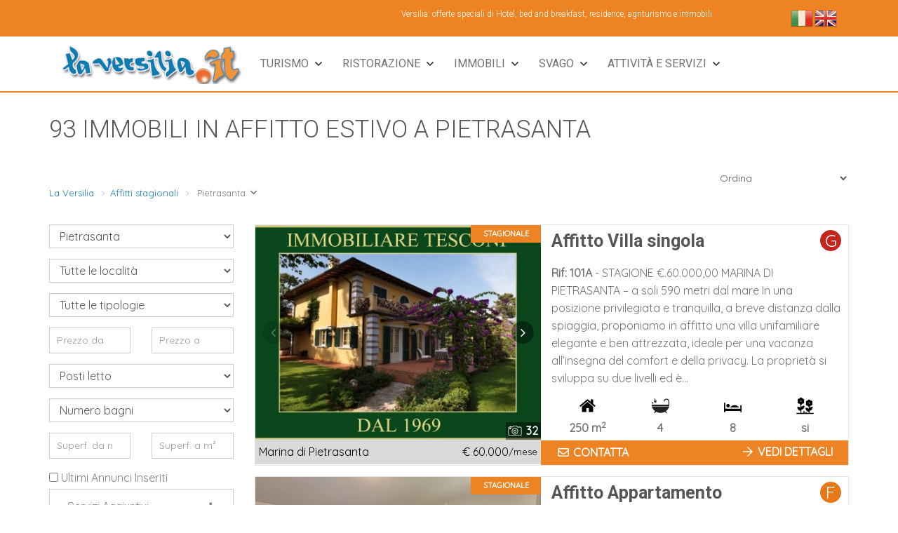

--- FILE ---
content_type: text/html; charset=UTF-8
request_url: https://www.laversilia.it/affitto-case/pietrasanta
body_size: 22851
content:
<!DOCTYPE HTML>
<html lang="it">
<head>
    <!-- Google Tag Manager -->
  <script>(function(w,d,s,l,i){w[l]=w[l]||[];w[l].push({'gtm.start':
  new Date().getTime(),event:'gtm.js'});var f=d.getElementsByTagName(s)[0],
  j=d.createElement(s),dl=l!='dataLayer'?'&l='+l:'';j.async=true;j.src=
  'https://www.googletagmanager.com/gtm.js?id='+i+dl;f.parentNode.insertBefore(j,f);
  })(window,document,'script','dataLayer','GTM-KTV3XND');</script>
  <!-- End Google Tag Manager -->
  <meta charset="utf-8">
  <title>IMMOBILI IN AFFITTO ESTIVO
        A PIETRASANTA
        </title>
  <meta name="description" content="Ricerca i migliori annunci di immobili presenti oggi sul mercato nella zona della Versilia..">
  <meta name="viewport" content="width=device-width, initial-scale=1.0, user-scalable=no">
  
  <!-- GOOGLE FONTS -->
  <link href="https://fonts.googleapis.com/css2?family=Quicksand&display=swap" rel="stylesheet">
  <link href="https://fonts.googleapis.com/css2?family=EB+Garamond&display=swap" rel="stylesheet">
  <link href='https://fonts.googleapis.com/css?family=Roboto:400,300,100,500,700' rel='stylesheet' type='text/css'>
  <link href='https://fonts.googleapis.com/css?family=Open+Sans:400italic,400,300,600' rel='stylesheet' type='text/css'>
  <!-- /GOOGLE FONTS -->
  <link rel="stylesheet" href="/css/app.css"> <!-- Bootstrap v3.3.7 -->
  <link rel="stylesheet" type="text/css" href="https://cdnjs.cloudflare.com/ajax/libs/jQuery.mmenu/7.0.0/jquery.mmenu.all.css">
  <!--<script defer src="https://pro.fontawesome.com/releases/v5.0.13/js/all.js" integrity="sha384-d84LGg2pm9KhR4mCAs3N29GQ4OYNy+K+FBHX8WhimHpPm86c839++MDABegrZ3gn" crossorigin="anonymous"></script>-->
  <script defer src="https://pro.fontawesome.com/releases/v5.2.0/js/all.js" integrity="sha384-yBZ34R8uZDBb7pIwm+whKmsCiRDZXCW1vPPn/3Gz0xm4E95frfRNrOmAUfGbSGqN" crossorigin="anonymous"></script>
  <link rel="stylesheet" href="/css/icomoon.css">
  <link rel="stylesheet" href="/css/font-awesome.min.css">
    <link rel="stylesheet" type="text/css" href="/css/plugins/select2/select2.min.css" /> <!-- select2 4.0.2 -->
  <link rel="stylesheet" href="/css/bootstrap-datepicker3.min.css">
  <link rel="stylesheet" href="/css/styles.min.css">
  <link rel="stylesheet" href="/css/margins.css">
  <link rel="stylesheet" href="/css/slimmenu.css">
  <link rel="stylesheet" href="/css/custom.css">

  <script async src="/js/modernizr.min.js"></script>
  <link href="/css/toastr.min.css" rel="stylesheet">
    <link rel="stylesheet" href="/css/slick@1.8.1/slick.min.css">
  <!-- <link rel="stylesheet" href="/css/slick@1.8.1/slick-theme.min.css"> -->
  <style type="text/css">
      @media  screen and ( max-width: 576px ){

          .pagination > li  {

              display: block;
          }
          /*.
                    .pagination > li:first-child,
                    .pagination > li:nth-child(2),
                    .pagination > li:nth-child(3),
                    .pagination > li:nth-last-child(2),
                    .pagination > li:nth-last-child(3),
                    pagination > li:last-child,
          .pagination > li.active{

               display: block;
           }*/
          .pagination > li:last-child,
          .pagination > li.disabled{

              display: none;
          }

      }

      .btn-primary {

          width: 150px;
          padding: 5px;
          border: 1px solid #ed8323;
          margin: auto;
          background-color: #f5f5f5;
          text-align: center;
          margin-bottom: 10px;
          border-radius: 0;
          color: #565656;
      }
    .carousel-content {
      /*color:black;*/
      display:flex;
      /*align-items:center;*/
    }
    .immo-evidenza {
      border: 1px solid #AAA;
      -webkit-border-radius: 10px;
      -moz-border-radius: 10px;
      border-radius: 10px;
      background: #F9AE60;
    }
    .immo-evidenza a.img {
      display: block;
      margin: 10px;

    }
    .immo-evidenza a.img img {
      border: 2px solid #FFF;
      width: 100%;
    }

    .immo-evidenza p {
      text-align: center;
      font-weight: bold;
      margin: 10px;
    }
    /**** filtro *****/
    .booking-filters .booking-filters-list>li {
    margin-top: 15px;
    padding: 15px 20px 0 20px;
    border-top: 0px solid #3b3b3b; 
}
.text-white big, .text-white h1, .text-white h2, .text-white h3, .text-white h4, .text-white h5, .text-white small, .text-white .text-hero, .text-white a, .text-white a:hover, .text-white span {
    color: #808080;
}
.booking-filters {
    -webkit-border-radius: 5px;
    border-radius: 5px;
    font-size: 11px;
    background: #ffffff;
    color: #ccc;
    padding: 15px 0;
    width: 263px;
    border: 1px  #262626;
}
.drop-container:hover .drop {
   display: block !important;
}
 .drop-container .drop {
       display: none;
    position: absolute;
    z-index: 9;
    background: white;
    padding: 10px;
    box-shadow: 2px 4px 8px #888888;
}
 .drop-container .drop a {
   display: block !important;
  padding: 0px 16px;
  min-width: 150px;
  text-align: left;
}
 .page-title {
    font-size: 35px !important;
  }
  .form-group.form-group-sm .form-control {
    height: inherit;
    padding: 5px 10px;
    font-size: inherit;
    line-height: inherit;
    border-radius: 0;
}
      .form-group.form-group-sm label {
          margin-bottom: 3px;
          font-size: 16px;
      }
      .pagination>li {
          margin-left: 5px;
      }
      .btnscheda{
          margin-bottom: 0px !important;
          border: none !important;
      }
  @media (max-width: 992px) {
      .btnscheda {
           margin-top: 0px !important;
      }
  }
      ol.breadcrumb {
          margin-top: 26px;
      }

      .popup {
          position: fixed;
          top: 50%;
          left: 50%;
          transform: translate(-50%, -50%);
          width: 100%;
          height: 100%;
          background-color: #ffffff;
          box-sizing: border-box;
          padding: 10px;
          z-index: 999999;
          display: none;
          overflow-y: auto;
          box-shadow: 0px 0px 20px 1020px #000000a3;
      }
      .close-btn {
          position: absolute;
          right: 20px;
          top: 15px;
          background-color: black;
          color: white;
          border-radius: 100%;
          padding: 4px;
          height: 30px;
          width: 30px;
          font-size: 25px;
          line-height: 15px;
          text-align: center;
      }
      .panel-title>a:before {
          content: '\f067';
      }
      #ajax-loader-elements, #ajax-loader-elements-up {
          text-align: center;
          margin: 0 auto;
          display: none;
      }
      #paginator{
           display: none;
          margin-top: 50px;
       }
      #paginatore{
          display: none;
          margin-top: 50px;
      }
  </style>
  <link rel="stylesheet" type="text/css" href="/css/mystyles.min.css">
</head>

<body>
<!-- Google Tag Manager (noscript) -->
<noscript><iframe src="https://www.googletagmanager.com/ns.html?id=GTM-KTV3XND"
height="0" width="0" style="display:none;visibility:hidden"></iframe></noscript>
<!-- End Google Tag Manager (noscript) -->
<!-- FACEBOOK WIDGET -->
<div id="fb-root"></div>
<script>(function(d, s, id) {
    var js, fjs = d.getElementsByTagName(s)[0];
    if (d.getElementById(id)) return;
    js = d.createElement(s); js.id = id;
    js.src = 'https://connect.facebook.net/it_IT/sdk.js#xfbml=1&version=v3.1';
    fjs.parentNode.insertBefore(js, fjs);
  }(document, 'script', 'facebook-jssdk'));</script>
<!-- /FACEBOOK WIDGET -->
<div class="global-wrap">
  <header id="main-header">

    <div class="header-top" style="background-color:#ed8323">
      <div class="container">
        <div class="row">

          <div class="col-md-10">
            <h3 class="h1title">
              Versilia: offerte speciali di Hotel, bed and breakfast, residence, agriturismo e immobili
            </h3>
          </div>
          <a id="buttonscroll"></a>
          <div class="col-md-2">
            <div class="gtranslate_wrapper"></div>
            <script>window.gtranslateSettings = {"default_language":"it","native_language_names":true,"url_structure":"sub_domain","languages":["it","en"],"wrapper_selector":".gtranslate_wrapper","flag_style":"3d"}</script>
            <script src="https://cdn.gtranslate.net/widgets/latest/flags.js" defer></script>
            
                  
          </div>

        </div>
      </div>
    </div>

    <div class="container">
      <div class="col-lg-3 col-md-3 col-md-offset-0 col-sm-6 col-sm-offset-3 col-xs-9">
        <a title="la Versilia" class="logo" href="/">
          <img src="/img/logo-laversilia.png" alt="LaVersilia.it - Il Portale della Versilia"/>
        </a>
      </div>
      <div class="form_opener  no992 col-xs-3 hidden-md hidden-lg"><a class="fo_menu" href="#menu">
        
        <svg height="1em" class="" aria-hidden="true" data-prefix="fa" data-icon="bars" role="img" xmlns="http://www.w3.org/2000/svg" viewBox="0 0 448 512" data-fa-i2svg=""><path fill="currentColor" d="M16 132h416c8.837 0 16-7.163 16-16V76c0-8.837-7.163-16-16-16H16C7.163 60 0 67.163 0 76v40c0 8.837 7.163 16 16 16zm0 160h416c8.837 0 16-7.163 16-16v-40c0-8.837-7.163-16-16-16H16c-8.837 0-16 7.163-16 16v40c0 8.837 7.163 16 16 16zm0 160h416c8.837 0 16-7.163 16-16v-40c0-8.837-7.163-16-16-16H16c-8.837 0-16 7.163-16 16v40c0 8.837 7.163 16 16 16z"></path></svg>
      </a></div> 
      <div class="clearfix hidden-md hidden-lg"></div>
      <nav id="menu" class="mm-menu mm-menu_offcanvas">
        <ul>

          <li><a title="Turismo" href="javascript:void(0)">Turismo</a>
            <ul>
              <li><a title="Dove dormire" href="javascript:void(0)">Dove dormire</a>
                <ul>
                  <li><a title="Richiedi migliore offerta" href="https://www.laversilia.it/infomail/modulo.php">Richiedi migliore offerta</a></li>
                  <li><a title="Offerte vacanza" href="https://www.laversilia.it/offerte">Offerte vacanza</a></li>
                  <li><a title="Last-minute vacanza" href="https://www.laversilia.it/last-minute/last-minute-versilia.html">Last-minute vacanza</a></li>
                  <li><a title="Offerte B&amp;B" href="https://www.laversilia.it/offerte-bed-and-breakfast">Offerte B&amp;B</a></li>
                  <li><a title="Hotel" href="https://www.laversilia.it/hotel">Hotel</a></li>
                  <li><a title="Bed &amp; Breakfast" href="https://www.laversilia.it/bed-and-breakfast">Bed &amp; Breakfast</a></li>
                  <li><a title="Case Vacanza" href="https://www.laversilia.it/affitto-case/versilia">Case Vacanza</a></li>
                  <li><a title="Case in affitto" href="https://www.laversilia.it/affitto-case/versilia">Case in affitto</a></li>
                  <li><a title="Agriturismi" href="https://www.laversilia.it/agriturismo">Agriturismi</a></li>
                  <li><a title="Residence (RTA)" href="https://www.laversilia.it/residence">Residence (RTA)</a></li>
                  <li><a title="Campeggi" href="https://www.laversilia.it/campeggi">Campeggi</a></li>
                  <li><a title="Rifugi alpini" href="/rifugi">Rifugi alpini</a></li>
                  <li><a title="Residenze per anziani (RSA)" href="https://www.laversilia.it/residenze-per-anziani">Residenze per anziani (RSA)</a></li>
                </ul>
              </li>
              <li>
                <a title="Stabilimenti balneari" href="javascript:void(0)">Stabilimenti balneari</a>
                <ul>
                  <li><a title="Richiedi migliore offerta" href="https://www.laversilia.it/infomail/modulo-bagni.php">Richiedi migliore offerta</a></li>
                  <li><a title="Stabilimenti balneari" href="https://www.laversilia.it/bagni">Stabilimenti balneari</a></li>
                  <li><a title="Offerte Stabilimenti balneari" href="https://www.laversilia.it/bagni/offerte">Offerte Stabilimenti balneari</a></li>
                </ul>
              </li>
              <li>
                <a title="Informazioni" href="javascript:void(0)">Informazioni</a>
                <ul>
                  <li><a title="Panoramica" href="/versilia">Panoramica</a></li>
                  <li><a title="Meteo" href="/meteo">Meteo</a></li>
                  <li><a title="Webcam" href="https://www.laversilia.it/webcam-viareggio-live">Webcam</a></li>

                </ul>
              </li>

              <li><a title="Il territorio" href="javascript:void(0)">Il territorio</a>
                <ul>
                  <li><a title="Forte dei Marmi" href="/forte-dei-marmi/">Forte dei Marmi</a></li>
                  <li><a title="Pietrasanta" href="/pietrasanta">Pietrasanta</a></li>
                  <li><a title="Marina di Pietrasanta" href="/marina-di-pietrasanta">Marina di Pietrasanta</a></li>
                  <li><a title="Viareggio" href="/viareggio">Viareggio</a></li>
                  <li><a title="Lido di Camaiore" href="/lido-di-camaiore">Lido di Camaiore</a></li>
                  <li><a title="Marina di Massa" href="/marina-di-massa">Marina di Massa</a></li>
                  <li><a title="Massarosa" href="/massarosa">Massarosa</a></li>
                  <li><a title="Camaiore" href="/camaiore">Camaiore</a></li>
                  <li><a title="Torre del Lago" href="/torre-del-lago">Torre del Lago</a></li>
                </ul>
              </li>
            </ul>
          </li>

          <li><a title="Ristorazione" href="javascript:void(0)">Ristorazione</a>
            <ul>
              <li><a title="Proposte gastronomiche" href="https://www.laversilia.it/proposte-gastronomiche">Proposte gastronomiche</a></li>
              <li><a title="Ristoranti e Pizzerie" href="https://www.laversilia.it/ristoranti">Ristoranti e Pizzerie</a></li>
              <li><a title="Ristoranti per cerimonie" href="https://www.laversilia.it/ristoranti/ristoranti-per-cerimonie.php">Ristoranti per cerimonie</a></li>
              <li><a title="Agriturismi" href="https://www.laversilia.it/agriturismo">Agriturismi</a></li>
            </ul>
          </li>

          <li><a title="Immobili" href="javascript:void(0)">Immobili</a>
            <ul>
              <li><a title="Richiedi migliore offerta" href="https://www.laversilia.it/infomail/modulo-affitti.php">Richiedi migliore offerta</a></li>
              <li><a title="Case in vendita" href="https://www.laversilia.it/vendita-case/versilia">Case in vendita</a></li>
              <li><a title="Case in affitto annuale" href="https://www.laversilia.it/affittoannuale-case/versilia">Case in affitto annuale</a></li>
              <li><a title="Case in affitto estivo" href="https://www.laversilia.it/affitto-case/versilia">Case in affitto estivo</a></li>
              <li><a title="Acquisto immobile" href="https://www.laversilia.it/infomail/modulo-acquisto.php">Richiesta acquisto immobile</a></li>
              <li><a title="Valuta il tuo immobile" href="https://www.laversilia.it/infomail/modulo-vendite.php">Valuta il tuo immobile</a></li>
              <li><a title="Agenzie immobiliari" href="https://www.laversilia.it/agenzie">Agenzie immobiliari</a></li>
            </ul>
          </li>

          <li><a title="" href="javascript:void(0)">Svago</a>
            <ul>
              <li><a title="Calendario eventi in Versilia" href="https://www.laversilia.it/eventi">Calendario eventi in Versilia</a></li>
              <li><a title="Discoteche" href="https://www.laversilia.it/divertirsi/discoteche.html">Discoteche</a></li>
              <li><a title="Cinema" href="https://www.laversilia.it/divertirsi/cinema">Cinema</a></li>
              <li><a title="Parchi gioco" href="https://www.laversilia.it/divertirsi/parchi.html">Parchi gioco</a></li>
              <li><a title="Carnevale di Viareggio" href="https://www.laversilia.it/carnevale">Carnevale di Viareggio</a></li>
              <li>
                <a title="Stabilimenti balneari" href="javascript:void(0)">Stabilimenti balneari</a>
                <ul>
                  <li><a title="Richiedi migliore offerta" href="https://www.laversilia.it/infomail/modulo-bagni.php">Richiedi migliore offerta</a></li>
                  <li><a title="Stabilimenti balneari" href="https://www.laversilia.it/bagni">Stabilimenti balneari</a></li>
                  <li><a title="Offerte Stabilimenti balneari" href="https://www.laversilia.it/bagni/offerte">Offerte stabilimenti balneari</a></li>
                </ul>
              </li>
            </ul>
          </li>

          <li><a title="" href="javascript:void(0)">Attività e servizi</a>
            <ul>
              
              <li><a title="Categorie attività" href="https://www.laversilia.it/attivita">Categorie attività</a></li>
            </ul>
          </li>

        </ul>
      </nav>
      <div class="nav">
        <ul class="slimmenu" id="slimmenu">

          <li><a title="Turismo" href="javascript:void(0)">Turismo</a>
            <ul>
              <li><a title="Dove dormire" href="javascript:void(0)">Dove dormire</a>
                <ul>
                  <li><a title="Richiedi migliore offerta" href="https://www.laversilia.it/infomail/modulo.php">Richiedi migliore offerta</a></li>
                  <li><a title="Offerte vacanza" href="https://www.laversilia.it/offerte">Offerte vacanza</a></li>
                  <li><a title="Last-minute vacanza" href="https://www.laversilia.it/last-minute/last-minute-versilia.html">Last-minute vacanza</a></li>
                  <li><a title="Offerte B&amp;B" href="https://www.laversilia.it/offerte-bed-and-breakfast">Offerte B&amp;B</a></li>
                  <li><a title="Hotel" href="https://www.laversilia.it/hotel">Hotel</a></li>
                  <li><a title="Bed &amp; Breakfast" href="https://www.laversilia.it/bed-and-breakfast">Bed &amp; Breakfast</a></li>
                  <li><a title="Case Vacanza" href="https://www.laversilia.it/affitto-case/versilia">Case Vacanza</a></li>
                  <li><a title="Case in affitto" href="https://www.laversilia.it/affitto-case/versilia">Case in affitto estivo</a></li>
                  <li><a title="Agriturismi" href="https://www.laversilia.it/agriturismo">Agriturismi</a></li>
                  <li><a title="Residence (RTA)" href="https://www.laversilia.it/residence">Residence (RTA)</a></li>
                  <li><a title="Campeggi" href="https://www.laversilia.it/campeggi">Campeggi</a></li>
                  <li><a title="Rifugi alpini" href="/rifugi">Rifugi alpini</a></li>
                  <li><a title="Residenze per anziani (RSA)" href="https://www.laversilia.it/residenze-per-anziani">Residenze per anziani (RSA)</a></li>
                </ul>
              </li>
              <li>
                <a title="" href="javascript:void(0)">Stabilimenti balneari</a>
                <ul>
                  <li><a title="Richiedi migliore offerta" href="https://www.laversilia.it/infomail/modulo-bagni.php">Richiedi migliore offerta</a></li>
                  <li><a title="Stabilimenti balneari" href="https://www.laversilia.it/bagni">Stabilimenti balneari</a></li>
                  <li><a title="Offerte Stabilimenti balneari" href="https://www.laversilia.it/bagni/offerte">Offerte stabilimenti balneari</a></li>
                </ul>
              </li>
              <li>
                <a title="Informazioni" href="javascript:void(0)">Informazioni</a>
                <ul>
                  <li><a title="Panoramica" href="/versilia">Panoramica</a></li>
                  <li><a title="Meteo" href="/meteo">Meteo</a></li>
                  <li><a title="Webcam" href="https://www.laversilia.it/webcam-viareggio-live">Webcam</a></li>

                </ul>
              </li>

              <li><a title="Il territorio" href="javascript:void(0)">Il territorio</a>
                <ul>
                  <li><a title="Forte dei Marmi" href="/forte-dei-marmi/">Forte dei Marmi</a></li>
                  <li><a title="Pietrasanta" href="/pietrasanta">Pietrasanta</a></li>
                  <li><a title="Marina di Pietrasanta" href="/marina-di-pietrasanta">Marina di Pietrasanta</a></li>
                  <li><a title="Viareggio" href="/viareggio">Viareggio</a></li>
                  <li><a title="Lido di Camaiore" href="/lido-di-camaiore">Lido di Camaiore</a></li>
                  <li><a title="Marina di Massa" href="/marina-di-massa">Marina di Massa</a></li>
                  <li><a title="Massarosa" href="/massarosa">Massarosa</a></li>
                  <li><a title="Camaiore" href="/camaiore">Camaiore</a></li>
                  <li><a title="Torre del Lago" href="/torre-del-lago">Torre del Lago</a></li>
                </ul>
              </li>
            </ul>
          </li>

          <li><a title="" href="javascript:void(0)">Ristorazione</a>
            <ul>
              <li><a title="Proposte gastronomiche" href="https://www.laversilia.it/proposte-gastronomiche">Proposte gastronomiche</a></li>
              <li><a title="Ristoranti e Pizzerie" href="https://www.laversilia.it/ristoranti">Ristoranti e Pizzerie</a></li>
              <li><a title="Ristoranti per cerimonie" href="https://www.laversilia.it/ristoranti/ristoranti-per-cerimonie.php">Ristoranti per cerimonie</a></li>
              <li><a title="Agriturismi" href="https://www.laversilia.it/agriturismo">Agriturismi</a></li>
            </ul>
          </li>

          <li><a href="javascript:void(0)">Immobili</a>
            <ul>
              <li><a title="Richiedi migliore offerta" href="https://www.laversilia.it/infomail/modulo-affitti.php">Richiedi migliore offerta</a></li>
              <li><a title="Case in vendita" href="https://www.laversilia.it/vendita-case/versilia">Case in vendita</a></li>
              <li><a title="Case in affitto annuale" href="https://www.laversilia.it/affittoannuale-case/versilia">Case in affitto annuale</a></li>
              <li><a title="Case in affitto estivo" href="https://www.laversilia.it/affitto-case/versilia">Case in affitto estivo</a></li>
              <li><a title="Acquista immobile" href="https://www.laversilia.it/infomail/modulo-acquisto.php">Richiesta acquisto immobile</a></li>
              <li><a title="Valuta il tuo immobile" href="https://www.laversilia.it/infomail/modulo-vendite.php">Valuta il tuo immobile</a></li>
              <li><a title="Agenzie immobiliari" href="https://www.laversilia.it/agenzie">Agenzie immobiliari</a></li>

            </ul>
          </li>

          <li><a title="Svago" href="javascript:void(0)">Svago</a>
            <ul>
              <li><a title="Calendario eventi in Versilia" href="https://www.laversilia.it/eventi">Calendario eventi in Versilia</a></li>
              <li><a title="Discoteche" href="https://www.laversilia.it/divertirsi/discoteche.html">Discoteche</a></li>
              <li><a title="Cinema" href="https://www.laversilia.it/divertirsi/cinema">Cinema</a></li>
              <li><a title="Parchi gioco" href="https://www.laversilia.it/divertirsi/parchi.html">Parchi gioco</a></li>
              <li><a title="Carnevale di Viareggio" href="https://www.laversilia.it/carnevale">Carnevale di Viareggio</a></li>
              <li>
                <a title="Stabilimenti balneari" href="javascript:void(0)">Stabilimenti balneari</a>
                <ul>
                  <li><a title="Richiedi migliore offerta" href="https://www.laversilia.it/infomail/modulo-bagni.php">Richiedi migliore offerta</a></li>
                  <li><a title="Stabilimenti balneari" href="https://www.laversilia.it/bagni">Stabilimenti balneari</a></li>
                  <li><a title="Offerte Stabilimenti balneari" href="https://www.laversilia.it/bagni/offerte">Offerte stabilimenti balneari</a></li>
                </ul>
              </li>
            </ul>
          </li>

          <li><a title="" href="javascript:void(0)">Attività e servizi</a>
            <ul>
              
              <li><a title="Categorie attività" href="https://www.laversilia.it/attivita">Categorie attività</a></li>
            </ul>
          </li>

        </ul>
      </div>
    </div>
  </header>

  <!-- TOP AREA -->
  
<div class="grid">
  <div class="container">
    <h1 class="page-title">
              93 IMMOBILI IN AFFITTO ESTIVO
        A PIETRASANTA
        
          </h1>


      <!-- <div id="bannerlist2" class="col-xs-12 mobileyes"> -->

      <div class="row m-b-sm mobileyes" id="bannerlistmobile">
                                          <div class="col-xs-12 m-t-sm">
                      <a rel="noopener" title="Mg Gioielli" href="/gioielleria-oreficeria/3688-mg-gioielli.html" >
                          <img src="/img/banner/mggioielli-mobile.jpg" alt="Mg Gioielli" width="298px" height="112px">
                      </a>
                  </div>
                                                        <div class="col-xs-12 m-t-sm">
                      <a rel="noopener" title="Idea Oro Gioielleria" href="/gioielleria-oreficeria/3427-idea-oro-gioielleria.html" >
                          <img src="/img/banner/idea-oro-gioielli-mobile.jpg" alt="Idea Oro Gioielleria" width="298px" height="112px">
                      </a>
                  </div>
                                                        <div class="col-xs-12 m-t-sm">
                      <a rel="noopener" title="Parco Pitagora" href="/divertirsi/parchi/2016-parco-pitagora.html" >
                          <img src="/img/banner/parco-pitagora-mobile.jpg" alt="Parco Pitagora" width="298px" height="112px">
                      </a>
                  </div>
                                                        <div class="col-xs-12 m-t-sm">
                      <a rel="noopener" title="La Bottega Del Nebraska" href="/ristoranti/2069-la-bottega-del-nebraska.html" >
                          <img src="/img/banner/labottegadelnebraska-mobile.jpg" alt="La Bottega Del Nebraska" width="298px" height="112px">
                      </a>
                  </div>
                                                        <div class="col-xs-12 m-t-sm">
                      <a rel="noopener" title="Enoteca Divino" href="/bar-birreria-vineria-spirit-shop-lounge-piano-bar/3689-enoteca-divino.html" >
                          <img src="/img/banner/enoteca-divino-mobile.jpg" alt="Enoteca Divino" width="298px" height="112px">
                      </a>
                  </div>
                              </div>



      <div class="dflex">
        <div style="width:60%">
            <ol class="breadcrumb putleft">
      <li><a title="la versilia" href="/">La Versilia</a></li>
                  <li><a title="Affitti" href="/affitto-case/versilia">Affitti stagionali</a></li>
                                                 <li class="active relative drop-container">
            <span href="#">Pietrasanta <svg class="fa-angle-down" width="15" height="15" data-fa-transform="down-2" aria-hidden="true" data-prefix="far" data-icon="angle-down" role="img" xmlns="http://www.w3.org/2000/svg" viewBox="0 0 320 512" data-fa-i2svg="" style="transform-origin: 0.3125em 0.625em;"><g transform="translate(160 256)"><g transform="translate(0, 64)  scale(1, 1)  rotate(0 0 0)"><path fill="currentColor" d="M151.5 347.8L3.5 201c-4.7-4.7-4.7-12.3 0-17l19.8-19.8c4.7-4.7 12.3-4.7 17 0L160 282.7l119.7-118.5c4.7-4.7 12.3-4.7 17 0l19.8 19.8c4.7 4.7 4.7 12.3 0 17l-148 146.8c-4.7 4.7-12.3 4.7-17 0z" transform="translate(-160 -256)"></path></g></g></svg></span>
            <div class="drop bg-white">
              <ul class="list pl0">
                                                  <li><a title="Camaiore" href="/affitto-case/camaiore?">Camaiore</a></li>
                                                  <li><a title="Forte dei Marmi" href="/affitto-case/forte-dei-marmi?">Forte dei Marmi</a></li>
                                                  <li><a title="Massarosa" href="/affitto-case/massarosa?">Massarosa</a></li>
                                                  <li><a title="Pietrasanta" href="/affitto-case/pietrasanta?">Pietrasanta</a></li>
                                                  <li><a title="Seravezza" href="/affitto-case/seravezza?">Seravezza</a></li>
                                                  <li><a title="Stazzema" href="/affitto-case/stazzema?">Stazzema</a></li>
                                                  <li><a title="Viareggio" href="/affitto-case/viareggio?">Viareggio</a></li>
                                                  <li><a title="Carrara" href="/affitto-case/carrara?">Carrara</a></li>
                                                  <li><a title="Massa" href="/affitto-case/massa?">Massa</a></li>
                                                  <li><a title="Montignoso" href="/affitto-case/montignoso?">Montignoso</a></li>
                              </ul>
            </div>
          </li>
                </ol>
</div>

        <div class="sortGroup" style="width:40%">
            <select required class="form-control select-ordinamento" id="sort" name="sort">
                <option value="" disabled selected hidden>
                    Ordina</option>
                <option value="default" >
                    Default
                </option>
                <option value="datacreazioneDESC" >
                    Ultimi Inserimenti
                </option>
                <option value="prezzoASC"  >
                    Prezzo Crescente
                </option>
                <option value="prezzoDESC"  >
                    Prezzo Decrescente
                </option>
                <option value="superficecopertaDESC"  >
                    Superficie Maggiore
                </option>
                <option value="superficecopertaASC"  >
                    Superficie Minore
                </option>

                <option value="IDimmobile"  >
                    Riferimento
                </option>
            </select>
        </div>
    </div>
  </div>
</div>
  <div class="container">
        <div class="row">
      <div class="col-md-3 col-sm-12 col-xs-12">
        <div class="row">
          <div class="col-xs-12">
                          <aside class="boohking-filters text-white mobilenot">
  <ul class="list bookiong-filters-list form-group form-group-sm">

    <li>
      <form action="https://www.laversilia.it/affitticasa" method="get">
                <select class="form-control form-group" name="nome_comune">
          <option value="versilia">Tutta la Versilia</option>
          <optgroup label="Lucca">
                          <option value="Camaiore" >Camaiore</option>
                          <option value="Forte dei Marmi" >Forte dei Marmi</option>
                          <option value="Massarosa" >Massarosa</option>
                          <option value="Pietrasanta" selected>Pietrasanta</option>
                          <option value="Seravezza" >Seravezza</option>
                          <option value="Stazzema" >Stazzema</option>
                          <option value="Viareggio" >Viareggio</option>
                      </optgroup>
          <optgroup label="Massa-Carrara">
                          <option value="Carrara" >Carrara</option>
                          <option value="Massa" >Massa</option>
                          <option value="Montignoso" >Montignoso</option>
                      </optgroup>
        </select>

        <select class="form-control form-group" name="nome_frazione" >
          <option value="">Tutte le località</option>
          
            <option value="Marina di Pietrasanta" >Marina di Pietrasanta</option>
          
            <option value="Pietrasanta" >Pietrasanta</option>
                  </select>
        <select name="nome_tipologia" id="nome_tipologia" class="form-control form-group">
          <option value="case">Tutte le tipologie</option>
                      <option value="Villa singola" >Villa singola</option>
                      <option value="Appartamento" >Appartamento</option>
                      <option value="Monolocale" >Monolocale</option>
                      <option value="Terratetto" >Terratetto</option>
                      <option value="Bifamiliare" >Bifamiliare</option>
                      <option value="Porzione di casa" >Porzione di casa</option>
                      <option value="Villetta a schiera" >Villetta a schiera</option>
                      <option value="Attico" >Attico</option>
                  </select>
        <div class="row">
          <div class="col-xs-12 col-sm-12 col-md-6">
            <div class="form-group">
              <input style="font-size: 14px;"  type="text" min="0" class="form-control elemenBlock valuta" name="prezzomin_da" placeholder="Prezzo da"
                                          value=""
              >
            </div>
          </div>

          <div class="col-xs-12 col-sm-12 col-md-6">
            <div class="form-group">
              <input  style="font-size: 14px;" type="text" min="0" class="form-control elemenBlock valuta" name="prezzomax_a" placeholder="Prezzo a"
                                            value=""
              >
            </div>
          </div>
        </div>


        <select class="form-control form-group" name="posti_letto">
          <option value="">Posti letto</option>
                                                  <option value="1" >1</option>
                                      <option value="2" >2</option>
                                      <option value="3" >3</option>
                                      <option value="4" >4</option>
                                      <option value="5" >5</option>
                                      <option value="6" >6</option>
                                      <option value="7-0" >7 o più</option>
          
        </select>

        <select class="form-control form-group" name="n_bagni">
          <option value="">Numero bagni</option>
                                                  <option value="1" >1</option>
                                      <option value="2" >2</option>
                                      <option value="3" >3</option>
                                      <option value="4" >4</option>
                                      <option value="5" >5</option>
                                      <option value="6" >6</option>
                                      <option value="7-0" >7 o più</option>
                  </select>

        <div class="row">
          <div class="col-xs-12 col-sm-12 col-md-6">
            <div class="form-group">
              <input style="font-size: 14px;"  type="number" min="0" class="form-control elemenBlock" name="superficie_da" placeholder="Superf. da m&sup2;"
                                          value=""
              >
            </div>
          </div>
          <div class="col-xs-12 col-sm-12 col-md-6">
            <div class="form-group">
              <input  style="font-size: 14px;" type="number" min="0" class="form-control elemenBlock" name="superficie_a" placeholder="Superf. a m&sup2;"
                                            value=""
              >
            </div>
          </div>
        </div>

        <ul class="list-unstyled checkList text-primary list-nuove-info">
          <li>
            <label class="fwNormal customLabelCheck form-group">
              <input type="checkbox" class="customFormInputReset" name="ultimi_arrivi" id="ultimi_arrivi"

                            >

              <span class="fakeCheckbox"></span>
              <span class="fakeLabel">Ultimi Annunci Inseriti</span>
            </label>
          </li>
        </ul>
        <div class="form-control">
          <div>
            <h4 class="panel-title"><a title="Servizi" data-toggle="collapse" data-parent="#accordion" href="#collapse-1" class="collapsed">Servizi Aggiuntivi</a></h4>
          </div>
          <div class="panel-collapse collapse" id="collapse-1" style="height: 0px;">
            <div class="panel-body">
              <ul class="list-unstyled checkList text-primary list-nuove-info">
                <li class="form-group">
                  <strong>Caratteristiche</strong>
                  <ul class="list-unstyled checkList text-primary">
                    <li>
                      <label class="fwNormal customLabelCheck">
                        <input type="checkbox" class="customFormInputReset" name="angolo_cottura" id="angolo_cottura"
                                                >
                        <span class="fakeCheckbox"></span>
                        <span class="fakeLabel">Angolo Cottura</span>
                      </label>
                    </li>
                    <li>
                      <label class="fwNormal customLabelCheck">
                        <input type="checkbox" class="customFormInputReset" name="cucina_abitabile" id="cucina_abitabile"
                                                >
                        <span class="fakeCheckbox"></span>
                        <span class="fakeLabel">Cucina Abitabile</span>
                      </label>
                    </li>
                    <li>
                      <label class="fwNormal customLabelCheck">
                        <input type="checkbox" class="customFormInputReset" name="doppi_servizi" id="doppi_servizi"
                                                >
                        <span class="fakeCheckbox"></span>
                        <span class="fakeLabel">Doppi Servizi</span>
                      </label>
                    </li>
                    <li>
                      <label class="fwNormal customLabelCheck">
                        <input type="checkbox" class="customFormInputReset" name="giardino" id="giardino"
                                                >
                        <span class="fakeCheckbox"></span>
                        <span class="fakeLabel">Giardino</span>
                      </label>
                    </li>
                    <li>
                      <label class="fwNormal customLabelCheck">
                        <input type="checkbox" class="customFormInputReset" name="ascensore" id="ascensore"
                                                >
                        <span class="fakeCheckbox"></span>
                        <span class="fakeLabel">Ascensore</span>
                      </label>
                    </li>
                    <li>
                      <label class="fwNormal customLabelCheck">
                        <input type="checkbox" class="customFormInputReset" name="posto_auto" id="posto_auto"
                                                >
                        <span class="fakeCheckbox"></span>
                        <span class="fakeLabel">Garage / Posto auto</span>
                      </label>
                    </li>
                  </ul>
                  <strong class="mtop30">Riscaldamento</strong>
                  <ul class="list-unstyled checkList text-primary">
                    <li>
                      <label class="fwNormal customLabelCheck">
                        <input type="checkbox" class="customFormInputReset" name="riscaldamento_autonomo" id="riscaldamento_autonomo"
                                                >
                        <span class="fakeCheckbox"></span>
                        <span class="fakeLabel">Autonomo</span>
                      </label>
                    </li>
                    <li>
                      <label class="fwNormal customLabelCheck">
                        <input type="checkbox" class="customFormInputReset" name="riscaldamento_centralizzato" id="riscaldamento_centralizzato"
                                                >
                        <span class="fakeCheckbox"></span>
                        <span class="fakeLabel">Centralizzato</span>
                      </label>
                    </li>
                    <li>
                      <label class="fwNormal customLabelCheck">
                        <input type="checkbox" class="customFormInputReset" name="condizionatore" id="condizionatore"
                                                >
                        <span class="fakeCheckbox"></span>
                        <span class="fakeLabel">Aria Condizionata</span>
                      </label>
                    </li>
                  </ul>
                                  </li>
              </ul>
            </div>
          </div>
        </div>
        <div class="text-center m-t-md">
          <button class="btn btn-primary"><i class="far fa-fw fa-filter m-r-xs"></i>Filtra</button>
        </div>
      </form>
    </li>
    <li class="form-group">
      <form action="https://www.laversilia.it/affitto-case/versilia" method="get">
        <input type="text" class="form-control" placeholder="Riferimento" name="riferimento" value="">
        <div class="text-center m-t-md">
          <button class="btn btn-primary"><i class="far fa-fw fa-filter m-r-xs"></i>Filtra per Rif.</button>
        </div>
      </form>
    </li>

  </ul>
</aside>
<div>
  <h4 class="panel-title mobileyes"><a  href="javascript:void(0)" title="filtro popup" onclick="togglePopup()" class="btnFiltri"><svg class="svg-inline--fa fa-filter fa-w-16 fa-fw m-r-xs" aria-hidden="true" data-prefix="far" data-icon="filter" role="img" xmlns="http://www.w3.org/2000/svg" viewBox="0 0 512 512" data-fa-i2svg=""><path fill="currentColor" d="M463.952 0H48.057C5.419 0-16.094 51.731 14.116 81.941L176 243.882V416c0 15.108 7.113 29.335 19.2 40l64 47.066c31.273 21.855 76.8 1.538 76.8-38.4V243.882L497.893 81.941C528.042 51.792 506.675 0 463.952 0zM288 224v240l-64-48V224L48 48h416L288 224z"></path></svg> Filtri</a></h4>
</div>
<aside class="boohking-filters text-white  popup" role="dialog">
  <div onclick="togglePopup(0)" class="close-btn">
    ×
  </div>

  <ul class="list bookiong-filters-list form-group form-group-sm mt40" id="collapse-2">

    <li>
      <form action="https://www.laversilia.it/affitticasa" method="get">
                <select class="form-control form-group" name="nome_comune">
          <option value="versilia">Tutta la Versilia</option>
          <optgroup label="Lucca">
                          <option value="Camaiore" >Camaiore</option>
                          <option value="Forte dei Marmi" >Forte dei Marmi</option>
                          <option value="Massarosa" >Massarosa</option>
                          <option value="Pietrasanta" selected>Pietrasanta</option>
                          <option value="Seravezza" >Seravezza</option>
                          <option value="Stazzema" >Stazzema</option>
                          <option value="Viareggio" >Viareggio</option>
                      </optgroup>
          <optgroup label="Massa-Carrara">
                          <option value="Carrara" >Carrara</option>
                          <option value="Massa" >Massa</option>
                          <option value="Montignoso" >Montignoso</option>
                      </optgroup>
        </select>

        <select class="form-control form-group" name="nome_frazione" >
          <option value="">Tutte le località</option>
          
            <option value="Marina di Pietrasanta" >Marina di Pietrasanta</option>
          
            <option value="Pietrasanta" >Pietrasanta</option>
                  </select>
        <select name="nome_tipologia" id="nome_tipologia" class="form-control form-group">
          <option value="case">Tutte le tipologie</option>
                      <option value="Villa singola" >Villa singola</option>
                      <option value="Appartamento" >Appartamento</option>
                      <option value="Monolocale" >Monolocale</option>
                      <option value="Terratetto" >Terratetto</option>
                      <option value="Bifamiliare" >Bifamiliare</option>
                      <option value="Porzione di casa" >Porzione di casa</option>
                      <option value="Villetta a schiera" >Villetta a schiera</option>
                      <option value="Attico" >Attico</option>
                  </select>

        <div class="row">
          <div class="col-xs-12 col-sm-12 col-md-6">
            <div class="form-group">
              <input style="font-size: 14px;"  type="text" min="0" class="form-control elemenBlock valuta" name="prezzomin_da" placeholder="Prezzo da"
                                          value=""
              >
            </div>
          </div>

          <div class="col-xs-12 col-sm-12 col-md-6">
            <div class="form-group">
              <input  style="font-size: 14px;" type="text" min="0" class="form-control elemenBlock valuta" name="prezzomax_a" placeholder="Prezzo a"
                                            value=""
              >
            </div>
          </div>
        </div>


        <select class="form-control form-group" name="posti_letto">
          <option value="">Posti Letto</option>
                                                  <option value="1" >1</option>
                                      <option value="2" >2</option>
                                      <option value="3" >3</option>
                                      <option value="4" >4</option>
                                      <option value="5" >5</option>
                                      <option value="6" >6</option>
                                      <option value="7-0" >7 o più</option>
          
        </select>

        <select class="form-control form-group" name="n_bagni">
          <option value="">Numero Bagni</option>
                                                  <option value="1" >1</option>
                                      <option value="2" >2</option>
                                      <option value="3" >3</option>
                                      <option value="4" >4</option>
                                      <option value="5" >5</option>
                                      <option value="6" >6</option>
                                      <option value="7-0" >7 o più</option>
                  </select>

        <div class="row">
          <div class="col-xs-12 col-sm-12 col-md-6">
            <div class="form-group">
              <input style="font-size: 14px;"  type="number" min="0" class="form-control elemenBlock" name="superficie_da" placeholder="Superf. da m&sup2;"
                                          value=""
              >
            </div>
          </div>
          <div class="col-xs-12 col-sm-12 col-md-6">
            <div class="form-group">
              <input  style="font-size: 14px;" type="number" min="0" class="form-control elemenBlock" name="superficie_a" placeholder="Superf. a m&sup2;"
                                            value=""
              >
            </div>
          </div>
        </div>

        <ul class="list-unstyled checkList text-primary list-nuove-info">
          <li>
            <label class="fwNormal customLabelCheck form-group">
              <input type="checkbox" class="customFormInputReset" name="ultimi_arrivi" id="ultimi_arrivi"

                            >

              <span class="fakeCheckbox"></span>
              <span class="fakeLabel">Ultimi Annunci Inseriti</span>
            </label>
            <label class="fwNormal customLabelCheck form-group">
              <input type="checkbox" class="customFormInputReset" name="prezzo_ribassato" id="prezzo_ribassato"

                            >

              <span class="fakeCheckbox"></span>
              <span class="fakeLabel">Prezzo Ribassato</span>
            </label>

          </li>
          <li class="form-group">
            <strong>Caratteristiche</strong>
            <ul class="list-unstyled checkList text-primary">
              <li>
                <label class="fwNormal customLabelCheck">
                  <input type="checkbox" class="customFormInputReset" name="angolo_cottura" id="angolo_cottura"
                                    >
                  <span class="fakeCheckbox"></span>
                  <span class="fakeLabel">Angolo Cottura</span>
                </label>
              </li>
              <li>
                <label class="fwNormal customLabelCheck">
                  <input type="checkbox" class="customFormInputReset" name="cucina_abitabile" id="cucina_abitabile"
                                    >
                  <span class="fakeCheckbox"></span>
                  <span class="fakeLabel">Cucina Abitabile</span>
                </label>
              </li>
              <li>
                <label class="fwNormal customLabelCheck">
                  <input type="checkbox" class="customFormInputReset" name="doppi_servizi" id="doppi_servizi"
                                    >
                  <span class="fakeCheckbox"></span>
                  <span class="fakeLabel">Doppi Servizi</span>
                </label>
              </li>
              <li>
                <label class="fwNormal customLabelCheck">
                  <input type="checkbox" class="customFormInputReset" name="giardino" id="giardino"
                                    >
                  <span class="fakeCheckbox"></span>
                  <span class="fakeLabel">Giardino</span>
                </label>
              </li>
              <li>
                <label class="fwNormal customLabelCheck">
                  <input type="checkbox" class="customFormInputReset" name="ascensore" id="ascensore"
                                    >
                  <span class="fakeCheckbox"></span>
                  <span class="fakeLabel">Ascensore</span>
                </label>
              </li>
              <li>
                <label class="fwNormal customLabelCheck">
                  <input type="checkbox" class="customFormInputReset" name="posto_auto" id="posto_auto"
                                    >
                  <span class="fakeCheckbox"></span>
                  <span class="fakeLabel">Garage / Posto auto</span>
                </label>
              </li>
            </ul>
            <strong class="mtop30">Riscaldamento</strong>
            <ul class="list-unstyled checkList text-primary">
              <li>
                <label class="fwNormal customLabelCheck">
                  <input type="checkbox" class="customFormInputReset" name="riscaldamento_autonomo" id="riscaldamento_autonomo"
                                    >
                  <span class="fakeCheckbox"></span>
                  <span class="fakeLabel">Autonomo</span>
                </label>
              </li>
              <li>
                <label class="fwNormal customLabelCheck">
                  <input type="checkbox" class="customFormInputReset" name="riscaldamento_centralizzato" id="riscaldamento_centralizzato"
                                    >
                  <span class="fakeCheckbox"></span>
                  <span class="fakeLabel">Centralizzato</span>
                </label>
              </li>
              <li>
                <label class="fwNormal customLabelCheck">
                  <input type="checkbox" class="customFormInputReset" name="condizionatore" id="condizionatore"
                                    >
                  <span class="fakeCheckbox"></span>
                  <span class="fakeLabel">Aria Condizionata</span>
                </label>
              </li>
            </ul>
                      </li>
        </ul>

        <div class="text-center m-t-md">
          <button class="btn btn-primary"><i class="far fa-fw fa-filter m-r-xs"></i>Filtra</button>
        </div>
      </form>
    </li>
    <li class="form-group">
      <form action="https://www.laversilia.it/affitto-case/versilia" method="get">
        <input type="text" class="form-control" placeholder="Cerca per riferimento" name="riferimento" value="">
        <div class="text-center m-t-md">
          <button class="btn btn-primary"><i class="far fa-fw fa-filter m-r-xs"></i>Filtra per Rif.</button>
        </div>
      </form>
    </li>

  </ul>
</aside>                      </div>
        <div class="col-xs-12 mobilenot">
            <h5><strong>Altri immobili</strong></h5>
            <ul class="altriimmobili form-group">
                                            <li><a title="Villa singola" href="/affitto-villa-singola/versilia">Villa singola</a></li>
                                            <li><a title="Appartamento" href="/affitto-appartamento/versilia">Appartamento</a></li>
                                            <li><a title="Monolocale" href="/affitto-monolocale/versilia">Monolocale</a></li>
                                            <li><a title="Terratetto" href="/affitto-terratetto/versilia">Terratetto</a></li>
                                            <li><a title="Bifamiliare" href="/affitto-bifamiliare/versilia">Bifamiliare</a></li>
                                            <li><a title="Porzione di casa" href="/affitto-porzione-di-casa/versilia">Porzione di casa</a></li>
                                            <li><a title="Villetta a schiera" href="/affitto-villetta-a-schiera/versilia">Villetta a schiera</a></li>
                                            <li><a title="Attico" href="/affitto-attico/versilia">Attico</a></li>
                    </ul>
            </div>
       <div id="bannerlist" class="col-xs-12 mobilenot p-l-none p-r-none">
                                     <div class="col-xs-12 m-t-sm p-l-none p-r-none">
                    <a title="Mg Gioielli" rel="noopener" href="/gioielleria-oreficeria/3688-mg-gioielli.html" >
                        <img src="/img/banner/mggioielli-desktop.jpg"alt="Mg Gioielli" >
                    </a>
                </div>
                            <div class="col-xs-12 m-t-sm p-l-none p-r-none">
                    <a title="Idea Oro Gioielleria" rel="noopener" href="/gioielleria-oreficeria/3427-idea-oro-gioielleria.html" >
                        <img src="/img/banner/idea-oro-gioielli-desktop.jpg"alt="Idea Oro Gioielleria" >
                    </a>
                </div>
                            <div class="col-xs-12 m-t-sm p-l-none p-r-none">
                    <a title="Parco Pitagora" rel="noopener" href="/divertirsi/parchi/2016-parco-pitagora.html" >
                        <img src="/img/banner/parco-pitagora-desktop.jpg"alt="Parco Pitagora" >
                    </a>
                </div>
                            <div class="col-xs-12 m-t-sm p-l-none p-r-none">
                    <a title="La Bottega Del Nebraska" rel="noopener" href="/ristoranti/2069-la-bottega-del-nebraska.html" >
                        <img src="/img/banner/labottegadelnebraska-desktop.jpg"alt="La Bottega Del Nebraska" >
                    </a>
                </div>
                            <div class="col-xs-12 m-t-sm p-l-none p-r-none">
                    <a title="Enoteca Divino" rel="noopener" href="/bar-birreria-vineria-spirit-shop-lounge-piano-bar/3689-enoteca-divino.html" >
                        <img src="/img/banner/enoteca-divino-desktop.jpg"alt="Enoteca Divino" >
                    </a>
                </div>
                   </div>
        </div>

    <div class="dflex ptop20 mobilenot">
        <div style="width: 90%; font-size: 15px;">
            Non hai trovato l'immobile desiderato?            <br>
            <strong>Contatta l'agenzia</strong>
        </div>
        <div  style="width: 10%">
            <svg width="30px" viewBox="0 0 64 64" xmlns="http://www.w3.org/2000/svg"><defs><style>.cls-1{fill:none;stroke:#000;stroke-linecap:round;stroke-linejoin:round;stroke-width:3px;}</style></defs><title/><g id="Outline"><circle class="cls-1" cx="40.5" cy="27" r="7"/><path class="cls-1" d="M26.5,51.5c0-9.66,6.27-17.5,14-17.5s14,7.84,14,17.5Z"/><circle class="cls-1" cx="23.5" cy="19.5" r="7"/><path class="cls-1" d="M27.46,44H9.5c0-9.66,6.27-17.5,14-17.5,5,0,9.34,3.24,11.83,8.13"/></g></svg>
        </div>
    </div>
    <div class="aligncenter mobilenot">

        <a title="INVIA RICHIESTA" href="https://www.laversilia.it/infomail/modulo-affitti.php" class="btn btn-xl btn-white btn-ghost text-white">
          <div class="titolo-btn btninviarichiesta">INVIA RICHIESTA</div>
        </a>
    </div>
  </div>
  <div class="col-md-9 col-sm-12 col-xs-12">
     <!-- <div class="btn-expande-box mb-40">
          <a href="javascript:void(0)" id="more-text" class="btn-expande">Mostra tutto</a>
      </div>-->
      <div class="clearfix"></div>
      <div class="ajax-loader text-center">
          <img style="width: auto" src="/img/loading.gif" id="ajax-loader-elements-up" alt="ajax loader">
      </div>
      <ul id="list-elements" class="booking-list" data-url="/https://www.laversilia.it/affitto-case/pietrasanta?page=1">
                        <li class="">
    <div class=" booking-item nopointer">
    <div class="row">
      <div class="col-sm-6 col-xs-12 col-img">
        <div class="booking-item-img-wrap">
                        <div class="tab-pane fade in active" id="tab-1">
              <div class="imgof">
                                                                                                      <div class="labelAffitto">
                              Stagionale
                          </div>
                                                        <div class="labelFoto">
                    <span class="ribbon">
                    <div class="dflex">
                    <div class="minifoto"><svg fill="white" enable-background="new 0 0 48 48" height="20px" id="Layer_1" version="1.1" viewBox="0 0 48 48" width="20px" xml:space="preserve" xmlns="http://www.w3.org/2000/svg" xmlns:xlink="http://www.w3.org/1999/xlink"><path clip-rule="evenodd" d="M43,41H5c-2.209,0-4-1.791-4-4V15c0-2.209,1.791-4,4-4h1l0,0c0-1.104,0.896-2,2-2  h2c1.104,0,2,0.896,2,2h2c0,0,1.125-0.125,2-1l2-2c0,0,0.781-1,2-1h8c1.312,0,2,1,2,1l2,2c0.875,0.875,2,1,2,1h9  c2.209,0,4,1.791,4,4v22C47,39.209,45.209,41,43,41z M45,15c0-1.104-0.896-2-2-2l-9.221-0.013c-0.305-0.033-1.889-0.269-3.193-1.573  l-2.13-2.13l-0.104-0.151C28.351,9.132,28.196,9,28,9h-8c-0.153,0-0.375,0.178-0.424,0.231l-0.075,0.096l-2.087,2.086  c-1.305,1.305-2.889,1.54-3.193,1.573l-4.151,0.006C10.046,12.994,10.023,13,10,13H8c-0.014,0-0.026-0.004-0.04-0.004L5,13  c-1.104,0-2,0.896-2,2v22c0,1.104,0.896,2,2,2h38c1.104,0,2-0.896,2-2V15z M24,37c-6.075,0-11-4.925-11-11s4.925-11,11-11  s11,4.925,11,11S30.075,37,24,37z M24,17c-4.971,0-9,4.029-9,9s4.029,9,9,9s9-4.029,9-9S28.971,17,24,17z M24,31  c-2.762,0-5-2.238-5-5s2.238-5,5-5s5,2.238,5,5S26.762,31,24,31z M24,23c-1.656,0-3,1.344-3,3c0,1.657,1.344,3,3,3  c1.657,0,3-1.343,3-3C27,24.344,25.657,23,24,23z M10,19H6c-0.553,0-1-0.447-1-1v-2c0-0.552,0.447-1,1-1h4c0.553,0,1,0.448,1,1v2  C11,18.553,10.553,19,10,19z" fill-rule="evenodd"></path></svg></div>
                    <div class="minifoto2"><span>32</span>         </div>     </div>
                  </span>
                </div>
                <div class="fotorama" data-allowfullscreen="false" data-nav="false">
                    <div data-img="https://immobili.laversilia.it/img_upload/thumb/101a-villa-marina-di-pietrasanta-2840b-9bdfe-450-338.5.jpg">&nbsp;</div>
                                                              <div data-img="https://immobili.laversilia.it/img_upload/thumb/101a-villa-marina-di-pietrasanta-890f7-b1260-450-338.5.jpg" >&nbsp;</div>
                                                                                  <div data-img="https://immobili.laversilia.it/img_upload/thumb/101a-villa-marina-di-pietrasanta-1dbf4-e597a-450-338.5.jpg" >&nbsp;</div>
                                                                                  <div data-img="https://immobili.laversilia.it/img_upload/thumb/101a-villa-marina-di-pietrasanta-8a5dd-9d7ab-450-338.5.jpg" >&nbsp;</div>
                                                                                  <div data-img="https://immobili.laversilia.it/img_upload/thumb/101a-villa-marina-di-pietrasanta-e4d2e-2e1b7-450-338.5.jpg" >&nbsp;</div>
                                           <div data-img=/img/home-versiliaslider.jpg>
                        <div class="interessadiv">Ti interessa?</div>
                        <div class="contattadiv">
                            <button class="contattabtn" onclick="$('#popup-modal-212045').click()"
                            >Contatta</button>
                        </div>
                        <div class="separatorediv">--------------------</div>
                        <div class="tuttefotodiv"><button onclick="location.href='https://www.laversilia.it/casa/212045/villa-singola-in-affitto-a-pietrasanta.html';" class="tuttefotobtn">Vedi tutte le foto</button></div>
                      </div>
                </div>
              </div>
            </div>

                <div class="frontblu">
                    <div class="w50">Marina di Pietrasanta</div>
                                            <div class="putright w50">
                            € 60.000
                        </div>
                                                                                            <span style="font-size: 13px"> /mese</span>
                                                            </div>
        </div>
      </div>
      <div class="col-md-6 col-sm-6 col-xs-12 m-top-xs-20 ptop7 p-20">
        <div class="postColumnFoot pbottom10 no-border-bottom fixedMinHeightTitle">
                    <div class="dflex"><h5 class="booking-item-title strong w100 fs25 p25"><a title="Affitto Villa singola" href="https://www.laversilia.it/casa/212045/villa-singola-in-affitto-a-pietrasanta.html" class="no-color">
               Affitto Villa singola
              </a></h5>
                        <a title="Classe Energetica">
            <div class="putright" style="padding-right: 25px;"><div class="circle background-classe-energ-G">G</div> </div>
                        </a>
                    </div>

        </div>
                    <div class="col-sm-12 descImmobili hdescImmobili">
              <strong>
                  Rif: 101A</strong>&nbsp-&nbspSTAGIONE €.60.000,00 MARINA DI PIETRASANTA – a soli 590 metri dal mare In una posizione privilegiata e tranquilla, a breve distanza dalla spiaggia, proponiamo in affitto una villa unifamiliare elegante e ben attrezzata, ideale per una vacanza all’insegna del comfort e della privacy. La proprietà si sviluppa su due livelli ed è...
            </div>
                  <div class="clear"></div>
          <div class="">
            <div class="col-sm-12" style="padding-right: 25px;">
<ul class="list-unstyled">
                        <li class="col-xs-3 text-center bordi">
              <a class="fwNormal elemenBlock text-primary" title="superficie">
               <svg height="25" viewBox="0 0 1792 1792" width="25" xmlns="http://www.w3.org/2000/svg"><path d="M1472 992v480q0 26-19 45t-45 19h-384v-384h-256v384h-384q-26 0-45-19t-19-45v-480q0-1 .5-3t.5-3l575-474 575 474q1 2 1 6zm223-69l-62 74q-8 9-21 11h-3q-13 0-21-7l-692-577-692 577q-12 8-24 7-13-2-21-11l-62-74q-8-10-7-23.5t11-21.5l719-599q32-26 76-26t76 26l244 204v-195q0-14 9-23t23-9h192q14 0 23 9t9 23v408l219 182q10 8 11 21.5t-7 23.5z"/></svg>
              </a>
              <strong class="fwNormal elemenBlock textDetail">
                250 m<sup>2</sup>
              </strong>
            </li>
            <li class="col-xs-3 text-center bordi">
              <a class="fwNormal elemenBlock text-primary" title="bagni">
                <svg enable-background="new 0 0 48 48" height="25" version="1.1" viewBox="0 0 48 48" width="25" xml:space="preserve" xmlns="http://www.w3.org/2000/svg" xmlns:xlink="http://www.w3.org/1999/xlink"><g id="Layer_3"><g><circle cx="2.149" cy="16.339" fill="#241F20" r="2.137"/><circle cx="9.652" cy="12.105" fill="#241F20" r="3.437"/><circle cx="8.563" cy="5.986" fill="#241F20" r="1.593"/><path d="M47.988,26.084h-1.428h-1.252H2.69H2.063H0.012c1.707,5.348,5.16,9.904,9.676,13.037l-4.487,4.486h3.562    l3.121-3.121c3.596,1.98,7.72,3.121,12.117,3.121c4.38,0,8.489-1.131,12.076-3.098l3.098,3.098h3.562l-4.461-4.461    C42.809,36.016,46.276,31.447,47.988,26.084z" fill="#241F20"/><path d="M40.369,7.226c2.781,0,5.037,2.255,5.037,5.037v8.732H0.076v3.725h47.849v-3.306v-0.419v-8.732    c0-0.206-0.016-0.408-0.031-0.61c-0.002-0.061-0.004-0.104-0.004-0.104l-0.001,0c-0.361-3.836-3.588-6.84-7.52-6.84    c-4.172,0-7.555,3.383-7.555,7.555h2.519C35.333,9.481,37.588,7.226,40.369,7.226z" fill="#241F20"/></g></g></svg>
              </a>
              <strong class="fwNormal elemenBlock textDetail">
                4
              </strong>
            </li>
                    <li class="col-xs-3 text-center bordi">
              <a class="fwNormal elemenBlock text-primary" title="letti">
                  <svg height="25" id="Layer_1" style="enable-background:new 0 0 240 240;" version="1.1" viewBox="0 0 240 240" width="25" xml:space="preserve" xmlns="http://www.w3.org/2000/svg" xmlns:xlink="http://www.w3.org/1999/xlink"><path d="M80,119.834c0,13.241-10.729,23.979-23.963,23.979c-13.232,0-23.962-10.737-23.962-23.979  c0-13.239,10.729-23.975,23.962-23.975C69.271,95.859,80,106.595,80,119.834z M80,143.812c42.6,0,85.201,0,127.801,0  C162.759,100.185,125.654,102.203,80,143.812L80,143.812z M224.025,112.094v47.953H15.975V80H0v127.875h15.975v-16.109h208.05V208  H240v-95.906H224.025z"/></svg>
              </a>
              <strong class="fwNormal elemenBlock textDetail">
                8
              </strong>
            </li>
                    <li class="col-xs-3 text-center bordi">
              <a class="fwNormal elemenBlock text-primary" title="giardino">
                <svg id="Capa_1" enable-background="new 0 0 512 512" height="25" viewBox="0 0 512 512" width="25" xmlns="http://www.w3.org/2000/svg"><g><path d="m497 466h-106v-61.516c50.75-7.357 90-50.729 90-103.484 0-8.291-6.709-15-15-15-29.392 0-55.92 12.217-75 31.749v-34.451c13.054-4.649 23.41-15.053 27.759-28.25 18.56 3.838 38.218-4.321 48.179-21.562 9.946-17.227 7.148-38.394-5.435-52.485 12.583-14.092 15.381-35.259 5.435-52.5-9.961-17.227-29.722-25.4-48.179-21.548-5.918-17.96-22.852-30.953-42.759-30.953s-36.841 12.993-42.759 30.952c-18.501-3.809-38.218 4.336-48.179 21.562-9.946 17.227-7.148 38.379 5.435 52.485-12.583 14.092-15.381 35.259-5.435 52.5 9.976 17.241 29.78 25.43 48.179 21.548 4.349 13.196 14.705 23.6 27.759 28.25v64.451c-19.08-19.531-45.608-31.748-75-31.748-8.291 0-15 6.709-15 15 0 52.755 39.25 96.127 90 103.484v31.516h-60v-15c0-8.291-6.709-15-15-15s-15 6.709-15 15v15h-30v-45c0-8.291-6.709-15-15-15s-15 6.709-15 15v45h-60v-91.516c50.75-7.357 90-50.729 90-103.484 0-8.291-6.709-15-15-15-29.392 0-55.92 12.217-75 31.749v-64.451c13.054-4.649 23.41-15.053 27.759-28.25 18.516 3.896 38.232-4.321 48.179-21.562 9.946-17.227 7.148-38.394-5.435-52.485 12.583-14.092 15.381-35.259 5.435-52.5-9.961-17.241-29.707-25.371-48.179-21.548-5.918-17.96-22.852-30.953-42.759-30.953s-36.841 12.993-42.759 30.952c-18.472-3.838-38.232 4.321-48.179 21.562-9.946 17.227-7.148 38.379 5.435 52.485-12.583 14.092-15.381 35.259-5.435 52.5 9.976 17.241 29.722 25.459 48.179 21.548 4.349 13.196 14.705 23.6 27.759 28.25v94.451c-19.08-19.531-45.608-31.748-75-31.748-8.291 0-15 6.709-15 15 0 52.755 39.25 96.127 90 103.484v61.516h-106c-8.291 0-15 6.709-15 15s6.709 15 15 15h482c8.291 0 15-6.709 15-15s-6.709-15-15-15zm-121-300c8.284 0 15 6.716 15 15s-6.716 15-15 15-15-6.716-15-15 6.716-15 15-15zm-240-60c8.284 0 15 6.716 15 15s-6.716 15-15 15-15-6.716-15-15 6.716-15 15-15z"/></g></svg>
              </a>
              <strong class="fwNormal elemenBlock textDetail">
                si
              </strong>
            </li></ul>
            </div>
          </div>
        <div class="clearfix visible-xs"></div>
        <div class="col-xs-12 m-t-xs  rigaGrigiaImmobili">
          <div class=" barraGrigiaScheda">
            <div class="contattaScheda">
                        <i class="fi flaticon-mail icn"></i>
                        <span class="text fwNormal"><a class="popup-modal popup-text  btn-vedi-offertaHotel" data-effect="mfp-zoom-out"
                           inline_comment="lightbox" href="#popup1"
                           data-nome="101A"
                           data-cod_foto="212045"
                                                       data-logo=""
                                                       data-ragionesociale="Agenzia Immobiliare Tesconi: Via Roma, 85 55045 Marina Di Pietrasanta"
                                                       data-telefono="0584.745982"
                                                       id="popup-modal-212045"
                            ><i class="far fa-fw fa-envelope"></i> CONTATTA</a>
                        </span>
            </div>
            <div class="entrainScheda">
                    <a title="vedi dettagli"  href="https://www.laversilia.it/casa/212045/villa-singola-in-affitto-a-pietrasanta.html" class="under-property-action-details btn-vedi-offertaHotel" tabindex="0">
                        <i class="fi flaticon-list icn"></i>
                        <span class="text fwNormal  btn-vedi-offertaHotel"><i class="far fa-fw fa-arrow-right"></i> VEDI DETTAGLI</span>
                    </a>
            </div>
        </div>

        </div>
      </div>
    </div>
  </div>
</li>                                <li class="">
    <div class=" booking-item nopointer">
    <div class="row">
      <div class="col-sm-6 col-xs-12 col-img">
        <div class="booking-item-img-wrap">
                        <div class="tab-pane fade in active" id="tab-1">
              <div class="imgof">
                                                                                                      <div class="labelAffitto">
                              Stagionale
                          </div>
                                                        <div class="labelFoto">
                    <span class="ribbon">
                    <div class="dflex">
                    <div class="minifoto"><svg fill="white" enable-background="new 0 0 48 48" height="20px" id="Layer_1" version="1.1" viewBox="0 0 48 48" width="20px" xml:space="preserve" xmlns="http://www.w3.org/2000/svg" xmlns:xlink="http://www.w3.org/1999/xlink"><path clip-rule="evenodd" d="M43,41H5c-2.209,0-4-1.791-4-4V15c0-2.209,1.791-4,4-4h1l0,0c0-1.104,0.896-2,2-2  h2c1.104,0,2,0.896,2,2h2c0,0,1.125-0.125,2-1l2-2c0,0,0.781-1,2-1h8c1.312,0,2,1,2,1l2,2c0.875,0.875,2,1,2,1h9  c2.209,0,4,1.791,4,4v22C47,39.209,45.209,41,43,41z M45,15c0-1.104-0.896-2-2-2l-9.221-0.013c-0.305-0.033-1.889-0.269-3.193-1.573  l-2.13-2.13l-0.104-0.151C28.351,9.132,28.196,9,28,9h-8c-0.153,0-0.375,0.178-0.424,0.231l-0.075,0.096l-2.087,2.086  c-1.305,1.305-2.889,1.54-3.193,1.573l-4.151,0.006C10.046,12.994,10.023,13,10,13H8c-0.014,0-0.026-0.004-0.04-0.004L5,13  c-1.104,0-2,0.896-2,2v22c0,1.104,0.896,2,2,2h38c1.104,0,2-0.896,2-2V15z M24,37c-6.075,0-11-4.925-11-11s4.925-11,11-11  s11,4.925,11,11S30.075,37,24,37z M24,17c-4.971,0-9,4.029-9,9s4.029,9,9,9s9-4.029,9-9S28.971,17,24,17z M24,31  c-2.762,0-5-2.238-5-5s2.238-5,5-5s5,2.238,5,5S26.762,31,24,31z M24,23c-1.656,0-3,1.344-3,3c0,1.657,1.344,3,3,3  c1.657,0,3-1.343,3-3C27,24.344,25.657,23,24,23z M10,19H6c-0.553,0-1-0.447-1-1v-2c0-0.552,0.447-1,1-1h4c0.553,0,1,0.448,1,1v2  C11,18.553,10.553,19,10,19z" fill-rule="evenodd"></path></svg></div>
                    <div class="minifoto2"><span>26</span>         </div>     </div>
                  </span>
                </div>
                <div class="fotorama" data-allowfullscreen="false" data-nav="false">
                    <div data-img="https://immobili.laversilia.it/img_upload/thumb/sa0027-appartamento-marina-di-pietrasanta-ee46d-1f3d3-450-338.5.jpg">&nbsp;</div>
                                                              <div data-img="https://immobili.laversilia.it/img_upload/thumb/sa0027-appartamento-marina-di-pietrasanta-096ac-38c54-450-338.5.jpg" >&nbsp;</div>
                                                                                  <div data-img="https://immobili.laversilia.it/img_upload/thumb/sa0027-appartamento-marina-di-pietrasanta-84107-b8f0c-450-338.5.jpg" >&nbsp;</div>
                                                                                  <div data-img="https://immobili.laversilia.it/img_upload/thumb/sa0027-appartamento-marina-di-pietrasanta-ef806-d8527-450-338.5.jpg" >&nbsp;</div>
                                                                                  <div data-img="https://immobili.laversilia.it/img_upload/thumb/sa0027-appartamento-marina-di-pietrasanta-0c086-4cd71-450-338.5.jpg" >&nbsp;</div>
                                           <div data-img=/img/home-versiliaslider.jpg>
                        <div class="interessadiv">Ti interessa?</div>
                        <div class="contattadiv">
                            <button class="contattabtn" onclick="$('#popup-modal-131638').click()"
                            >Contatta</button>
                        </div>
                        <div class="separatorediv">--------------------</div>
                        <div class="tuttefotodiv"><button onclick="location.href='https://www.laversilia.it/casa/131638/appartamento-in-affitto-a-pietrasanta.html';" class="tuttefotobtn">Vedi tutte le foto</button></div>
                      </div>
                </div>
              </div>
            </div>

                <div class="frontblu">
                    <div class="w50">Marina di Pietrasanta</div>
                                            <div class="putright w50">
                            € 1
                        </div>
                                                                                            <span style="font-size: 13px"> /mese</span>
                                                            </div>
        </div>
      </div>
      <div class="col-md-6 col-sm-6 col-xs-12 m-top-xs-20 ptop7 p-20">
        <div class="postColumnFoot pbottom10 no-border-bottom fixedMinHeightTitle">
                    <div class="dflex"><h5 class="booking-item-title strong w100 fs25 p25"><a title="Affitto Appartamento" href="https://www.laversilia.it/casa/131638/appartamento-in-affitto-a-pietrasanta.html" class="no-color">
               Affitto Appartamento
              </a></h5>
                        <a title="Classe Energetica">
            <div class="putright" style="padding-right: 25px;"><div class="circle background-classe-energ-F">F</div> </div>
                        </a>
                    </div>

        </div>
                    <div class="col-sm-12 descImmobili hdescImmobili">
              <strong>
                  Rif: SA0027</strong>&nbsp-&nbspMarina di Pietrasanta, Affitto estivo 01-20 GIUGNO E LUGLIO 2024 appartamento comodo per le vacanze estive, si trova al primo piano di una palazzina con ascensore a solo 1000m dal mare.Superfice di 80mq circa con balconi attrezzati per mangiare fuori e area relax.L’appartamento è in ottime condizioni di...
            </div>
                  <div class="clear"></div>
          <div class="">
            <div class="col-sm-12" style="padding-right: 25px;">
<ul class="list-unstyled">
                        <li class="col-xs-3 text-center bordi">
              <a class="fwNormal elemenBlock text-primary" title="superficie">
               <svg height="25" viewBox="0 0 1792 1792" width="25" xmlns="http://www.w3.org/2000/svg"><path d="M1472 992v480q0 26-19 45t-45 19h-384v-384h-256v384h-384q-26 0-45-19t-19-45v-480q0-1 .5-3t.5-3l575-474 575 474q1 2 1 6zm223-69l-62 74q-8 9-21 11h-3q-13 0-21-7l-692-577-692 577q-12 8-24 7-13-2-21-11l-62-74q-8-10-7-23.5t11-21.5l719-599q32-26 76-26t76 26l244 204v-195q0-14 9-23t23-9h192q14 0 23 9t9 23v408l219 182q10 8 11 21.5t-7 23.5z"/></svg>
              </a>
              <strong class="fwNormal elemenBlock textDetail">
                83 m<sup>2</sup>
              </strong>
            </li>
            <li class="col-xs-3 text-center bordi">
              <a class="fwNormal elemenBlock text-primary" title="bagni">
                <svg enable-background="new 0 0 48 48" height="25" version="1.1" viewBox="0 0 48 48" width="25" xml:space="preserve" xmlns="http://www.w3.org/2000/svg" xmlns:xlink="http://www.w3.org/1999/xlink"><g id="Layer_3"><g><circle cx="2.149" cy="16.339" fill="#241F20" r="2.137"/><circle cx="9.652" cy="12.105" fill="#241F20" r="3.437"/><circle cx="8.563" cy="5.986" fill="#241F20" r="1.593"/><path d="M47.988,26.084h-1.428h-1.252H2.69H2.063H0.012c1.707,5.348,5.16,9.904,9.676,13.037l-4.487,4.486h3.562    l3.121-3.121c3.596,1.98,7.72,3.121,12.117,3.121c4.38,0,8.489-1.131,12.076-3.098l3.098,3.098h3.562l-4.461-4.461    C42.809,36.016,46.276,31.447,47.988,26.084z" fill="#241F20"/><path d="M40.369,7.226c2.781,0,5.037,2.255,5.037,5.037v8.732H0.076v3.725h47.849v-3.306v-0.419v-8.732    c0-0.206-0.016-0.408-0.031-0.61c-0.002-0.061-0.004-0.104-0.004-0.104l-0.001,0c-0.361-3.836-3.588-6.84-7.52-6.84    c-4.172,0-7.555,3.383-7.555,7.555h2.519C35.333,9.481,37.588,7.226,40.369,7.226z" fill="#241F20"/></g></g></svg>
              </a>
              <strong class="fwNormal elemenBlock textDetail">
                2
              </strong>
            </li>
                    <li class="col-xs-3 text-center bordi">
              <a class="fwNormal elemenBlock text-primary" title="letti">
                  <svg height="25" id="Layer_1" style="enable-background:new 0 0 240 240;" version="1.1" viewBox="0 0 240 240" width="25" xml:space="preserve" xmlns="http://www.w3.org/2000/svg" xmlns:xlink="http://www.w3.org/1999/xlink"><path d="M80,119.834c0,13.241-10.729,23.979-23.963,23.979c-13.232,0-23.962-10.737-23.962-23.979  c0-13.239,10.729-23.975,23.962-23.975C69.271,95.859,80,106.595,80,119.834z M80,143.812c42.6,0,85.201,0,127.801,0  C162.759,100.185,125.654,102.203,80,143.812L80,143.812z M224.025,112.094v47.953H15.975V80H0v127.875h15.975v-16.109h208.05V208  H240v-95.906H224.025z"/></svg>
              </a>
              <strong class="fwNormal elemenBlock textDetail">
                6
              </strong>
            </li>
                    <li class="col-xs-3 text-center bordi">
              <a class="fwNormal elemenBlock text-primary" title="giardino">
                <svg id="Capa_1" enable-background="new 0 0 512 512" height="25" viewBox="0 0 512 512" width="25" xmlns="http://www.w3.org/2000/svg"><g><path d="m497 466h-106v-61.516c50.75-7.357 90-50.729 90-103.484 0-8.291-6.709-15-15-15-29.392 0-55.92 12.217-75 31.749v-34.451c13.054-4.649 23.41-15.053 27.759-28.25 18.56 3.838 38.218-4.321 48.179-21.562 9.946-17.227 7.148-38.394-5.435-52.485 12.583-14.092 15.381-35.259 5.435-52.5-9.961-17.227-29.722-25.4-48.179-21.548-5.918-17.96-22.852-30.953-42.759-30.953s-36.841 12.993-42.759 30.952c-18.501-3.809-38.218 4.336-48.179 21.562-9.946 17.227-7.148 38.379 5.435 52.485-12.583 14.092-15.381 35.259-5.435 52.5 9.976 17.241 29.78 25.43 48.179 21.548 4.349 13.196 14.705 23.6 27.759 28.25v64.451c-19.08-19.531-45.608-31.748-75-31.748-8.291 0-15 6.709-15 15 0 52.755 39.25 96.127 90 103.484v31.516h-60v-15c0-8.291-6.709-15-15-15s-15 6.709-15 15v15h-30v-45c0-8.291-6.709-15-15-15s-15 6.709-15 15v45h-60v-91.516c50.75-7.357 90-50.729 90-103.484 0-8.291-6.709-15-15-15-29.392 0-55.92 12.217-75 31.749v-64.451c13.054-4.649 23.41-15.053 27.759-28.25 18.516 3.896 38.232-4.321 48.179-21.562 9.946-17.227 7.148-38.394-5.435-52.485 12.583-14.092 15.381-35.259 5.435-52.5-9.961-17.241-29.707-25.371-48.179-21.548-5.918-17.96-22.852-30.953-42.759-30.953s-36.841 12.993-42.759 30.952c-18.472-3.838-38.232 4.321-48.179 21.562-9.946 17.227-7.148 38.379 5.435 52.485-12.583 14.092-15.381 35.259-5.435 52.5 9.976 17.241 29.722 25.459 48.179 21.548 4.349 13.196 14.705 23.6 27.759 28.25v94.451c-19.08-19.531-45.608-31.748-75-31.748-8.291 0-15 6.709-15 15 0 52.755 39.25 96.127 90 103.484v61.516h-106c-8.291 0-15 6.709-15 15s6.709 15 15 15h482c8.291 0 15-6.709 15-15s-6.709-15-15-15zm-121-300c8.284 0 15 6.716 15 15s-6.716 15-15 15-15-6.716-15-15 6.716-15 15-15zm-240-60c8.284 0 15 6.716 15 15s-6.716 15-15 15-15-6.716-15-15 6.716-15 15-15z"/></g></svg>
              </a>
              <strong class="fwNormal elemenBlock textDetail">
                no
              </strong>
            </li></ul>
            </div>
          </div>
        <div class="clearfix visible-xs"></div>
        <div class="col-xs-12 m-t-xs  rigaGrigiaImmobili">
          <div class=" barraGrigiaScheda">
            <div class="contattaScheda">
                        <i class="fi flaticon-mail icn"></i>
                        <span class="text fwNormal"><a class="popup-modal popup-text  btn-vedi-offertaHotel" data-effect="mfp-zoom-out"
                           inline_comment="lightbox" href="#popup1"
                           data-nome="SA0027"
                           data-cod_foto="131638"
                                                       data-logo=""
                                                       data-ragionesociale="La Sovrana Immobiliare: Via Tonfano, 188a  "
                                                       data-telefono="0584 22988"
                                                       id="popup-modal-131638"
                            ><i class="far fa-fw fa-envelope"></i> CONTATTA</a>
                        </span>
            </div>
            <div class="entrainScheda">
                    <a title="vedi dettagli"  href="https://www.laversilia.it/casa/131638/appartamento-in-affitto-a-pietrasanta.html" class="under-property-action-details btn-vedi-offertaHotel" tabindex="0">
                        <i class="fi flaticon-list icn"></i>
                        <span class="text fwNormal  btn-vedi-offertaHotel"><i class="far fa-fw fa-arrow-right"></i> VEDI DETTAGLI</span>
                    </a>
            </div>
        </div>

        </div>
      </div>
    </div>
  </div>
</li>                                <li class="">
    <div class=" booking-item nopointer">
    <div class="row">
      <div class="col-sm-6 col-xs-12 col-img">
        <div class="booking-item-img-wrap">
                        <div class="tab-pane fade in active" id="tab-1">
              <div class="imgof">
                                                                                                      <div class="labelAffitto">
                              Stagionale
                          </div>
                                                        <div class="labelFoto">
                    <span class="ribbon">
                    <div class="dflex">
                    <div class="minifoto"><svg fill="white" enable-background="new 0 0 48 48" height="20px" id="Layer_1" version="1.1" viewBox="0 0 48 48" width="20px" xml:space="preserve" xmlns="http://www.w3.org/2000/svg" xmlns:xlink="http://www.w3.org/1999/xlink"><path clip-rule="evenodd" d="M43,41H5c-2.209,0-4-1.791-4-4V15c0-2.209,1.791-4,4-4h1l0,0c0-1.104,0.896-2,2-2  h2c1.104,0,2,0.896,2,2h2c0,0,1.125-0.125,2-1l2-2c0,0,0.781-1,2-1h8c1.312,0,2,1,2,1l2,2c0.875,0.875,2,1,2,1h9  c2.209,0,4,1.791,4,4v22C47,39.209,45.209,41,43,41z M45,15c0-1.104-0.896-2-2-2l-9.221-0.013c-0.305-0.033-1.889-0.269-3.193-1.573  l-2.13-2.13l-0.104-0.151C28.351,9.132,28.196,9,28,9h-8c-0.153,0-0.375,0.178-0.424,0.231l-0.075,0.096l-2.087,2.086  c-1.305,1.305-2.889,1.54-3.193,1.573l-4.151,0.006C10.046,12.994,10.023,13,10,13H8c-0.014,0-0.026-0.004-0.04-0.004L5,13  c-1.104,0-2,0.896-2,2v22c0,1.104,0.896,2,2,2h38c1.104,0,2-0.896,2-2V15z M24,37c-6.075,0-11-4.925-11-11s4.925-11,11-11  s11,4.925,11,11S30.075,37,24,37z M24,17c-4.971,0-9,4.029-9,9s4.029,9,9,9s9-4.029,9-9S28.971,17,24,17z M24,31  c-2.762,0-5-2.238-5-5s2.238-5,5-5s5,2.238,5,5S26.762,31,24,31z M24,23c-1.656,0-3,1.344-3,3c0,1.657,1.344,3,3,3  c1.657,0,3-1.343,3-3C27,24.344,25.657,23,24,23z M10,19H6c-0.553,0-1-0.447-1-1v-2c0-0.552,0.447-1,1-1h4c0.553,0,1,0.448,1,1v2  C11,18.553,10.553,19,10,19z" fill-rule="evenodd"></path></svg></div>
                    <div class="minifoto2"><span>28</span>         </div>     </div>
                  </span>
                </div>
                <div class="fotorama" data-allowfullscreen="false" data-nav="false">
                    <div data-img="https://immobili.laversilia.it/img_upload/thumb/sa0012-villa-marina-di-pietrasanta-fbd79-de8a1-450-338.5.jpg">&nbsp;</div>
                                                              <div data-img="https://immobili.laversilia.it/img_upload/thumb/sa0012-villa-marina-di-pietrasanta-9957f-46bf1-450-338.5.jpg" >&nbsp;</div>
                                                                                  <div data-img="https://immobili.laversilia.it/img_upload/thumb/sa0012-villa-marina-di-pietrasanta-ee9ee-6f666-450-338.5.jpg" >&nbsp;</div>
                                                                                  <div data-img="https://immobili.laversilia.it/img_upload/thumb/sa0012-villa-marina-di-pietrasanta-2fbcc-ae721-450-338.5.jpg" >&nbsp;</div>
                                                                                  <div data-img="https://immobili.laversilia.it/img_upload/thumb/sa0012-villa-marina-di-pietrasanta-e7f47-a8785-450-338.5.jpg" >&nbsp;</div>
                                           <div data-img=/img/home-versiliaslider.jpg>
                        <div class="interessadiv">Ti interessa?</div>
                        <div class="contattadiv">
                            <button class="contattabtn" onclick="$('#popup-modal-131629').click()"
                            >Contatta</button>
                        </div>
                        <div class="separatorediv">--------------------</div>
                        <div class="tuttefotodiv"><button onclick="location.href='https://www.laversilia.it/casa/131629/villa-singola-in-affitto-a-pietrasanta.html';" class="tuttefotobtn">Vedi tutte le foto</button></div>
                      </div>
                </div>
              </div>
            </div>

                <div class="frontblu">
                    <div class="w50">Marina di Pietrasanta</div>
                                            <div class="putright w50">
                            € 1
                        </div>
                                                                                            <span style="font-size: 13px"> /mese</span>
                                                            </div>
        </div>
      </div>
      <div class="col-md-6 col-sm-6 col-xs-12 m-top-xs-20 ptop7 p-20">
        <div class="postColumnFoot pbottom10 no-border-bottom fixedMinHeightTitle">
                    <div class="dflex"><h5 class="booking-item-title strong w100 fs25 p25"><a title="Affitto Villa singola" href="https://www.laversilia.it/casa/131629/villa-singola-in-affitto-a-pietrasanta.html" class="no-color">
               Affitto Villa singola
              </a></h5>
                        <a title="Classe Energetica">
            <div class="putright" style="padding-right: 25px;"></div>
                        </a>
                    </div>

        </div>
                    <div class="col-sm-12 descImmobili hdescImmobili">
              <strong>
                  Rif: SA0012</strong>&nbsp-&nbspMarina di Pietrasanta a pochi passi dalla pineta Versiliana e breve distanza dal mare, affitto estivo di bella villa singola con ampio giardino e p. auto.Strutturata su 2 livelli principali, oltre a mansarda, è corredata da bellissimo patuo organizzato per pranzare all'aperto.La proprietà è così strutturata:P.terra : ingresso nel...
            </div>
                  <div class="clear"></div>
          <div class="">
            <div class="col-sm-12" style="padding-right: 25px;">
<ul class="list-unstyled">
                        <li class="col-xs-3 text-center bordi">
              <a class="fwNormal elemenBlock text-primary" title="superficie">
               <svg height="25" viewBox="0 0 1792 1792" width="25" xmlns="http://www.w3.org/2000/svg"><path d="M1472 992v480q0 26-19 45t-45 19h-384v-384h-256v384h-384q-26 0-45-19t-19-45v-480q0-1 .5-3t.5-3l575-474 575 474q1 2 1 6zm223-69l-62 74q-8 9-21 11h-3q-13 0-21-7l-692-577-692 577q-12 8-24 7-13-2-21-11l-62-74q-8-10-7-23.5t11-21.5l719-599q32-26 76-26t76 26l244 204v-195q0-14 9-23t23-9h192q14 0 23 9t9 23v408l219 182q10 8 11 21.5t-7 23.5z"/></svg>
              </a>
              <strong class="fwNormal elemenBlock textDetail">
                140 m<sup>2</sup>
              </strong>
            </li>
            <li class="col-xs-3 text-center bordi">
              <a class="fwNormal elemenBlock text-primary" title="bagni">
                <svg enable-background="new 0 0 48 48" height="25" version="1.1" viewBox="0 0 48 48" width="25" xml:space="preserve" xmlns="http://www.w3.org/2000/svg" xmlns:xlink="http://www.w3.org/1999/xlink"><g id="Layer_3"><g><circle cx="2.149" cy="16.339" fill="#241F20" r="2.137"/><circle cx="9.652" cy="12.105" fill="#241F20" r="3.437"/><circle cx="8.563" cy="5.986" fill="#241F20" r="1.593"/><path d="M47.988,26.084h-1.428h-1.252H2.69H2.063H0.012c1.707,5.348,5.16,9.904,9.676,13.037l-4.487,4.486h3.562    l3.121-3.121c3.596,1.98,7.72,3.121,12.117,3.121c4.38,0,8.489-1.131,12.076-3.098l3.098,3.098h3.562l-4.461-4.461    C42.809,36.016,46.276,31.447,47.988,26.084z" fill="#241F20"/><path d="M40.369,7.226c2.781,0,5.037,2.255,5.037,5.037v8.732H0.076v3.725h47.849v-3.306v-0.419v-8.732    c0-0.206-0.016-0.408-0.031-0.61c-0.002-0.061-0.004-0.104-0.004-0.104l-0.001,0c-0.361-3.836-3.588-6.84-7.52-6.84    c-4.172,0-7.555,3.383-7.555,7.555h2.519C35.333,9.481,37.588,7.226,40.369,7.226z" fill="#241F20"/></g></g></svg>
              </a>
              <strong class="fwNormal elemenBlock textDetail">
                3
              </strong>
            </li>
                    <li class="col-xs-3 text-center bordi">
              <a class="fwNormal elemenBlock text-primary" title="letti">
                  <svg height="25" id="Layer_1" style="enable-background:new 0 0 240 240;" version="1.1" viewBox="0 0 240 240" width="25" xml:space="preserve" xmlns="http://www.w3.org/2000/svg" xmlns:xlink="http://www.w3.org/1999/xlink"><path d="M80,119.834c0,13.241-10.729,23.979-23.963,23.979c-13.232,0-23.962-10.737-23.962-23.979  c0-13.239,10.729-23.975,23.962-23.975C69.271,95.859,80,106.595,80,119.834z M80,143.812c42.6,0,85.201,0,127.801,0  C162.759,100.185,125.654,102.203,80,143.812L80,143.812z M224.025,112.094v47.953H15.975V80H0v127.875h15.975v-16.109h208.05V208  H240v-95.906H224.025z"/></svg>
              </a>
              <strong class="fwNormal elemenBlock textDetail">
                8
              </strong>
            </li>
                    <li class="col-xs-3 text-center bordi">
              <a class="fwNormal elemenBlock text-primary" title="giardino">
                <svg id="Capa_1" enable-background="new 0 0 512 512" height="25" viewBox="0 0 512 512" width="25" xmlns="http://www.w3.org/2000/svg"><g><path d="m497 466h-106v-61.516c50.75-7.357 90-50.729 90-103.484 0-8.291-6.709-15-15-15-29.392 0-55.92 12.217-75 31.749v-34.451c13.054-4.649 23.41-15.053 27.759-28.25 18.56 3.838 38.218-4.321 48.179-21.562 9.946-17.227 7.148-38.394-5.435-52.485 12.583-14.092 15.381-35.259 5.435-52.5-9.961-17.227-29.722-25.4-48.179-21.548-5.918-17.96-22.852-30.953-42.759-30.953s-36.841 12.993-42.759 30.952c-18.501-3.809-38.218 4.336-48.179 21.562-9.946 17.227-7.148 38.379 5.435 52.485-12.583 14.092-15.381 35.259-5.435 52.5 9.976 17.241 29.78 25.43 48.179 21.548 4.349 13.196 14.705 23.6 27.759 28.25v64.451c-19.08-19.531-45.608-31.748-75-31.748-8.291 0-15 6.709-15 15 0 52.755 39.25 96.127 90 103.484v31.516h-60v-15c0-8.291-6.709-15-15-15s-15 6.709-15 15v15h-30v-45c0-8.291-6.709-15-15-15s-15 6.709-15 15v45h-60v-91.516c50.75-7.357 90-50.729 90-103.484 0-8.291-6.709-15-15-15-29.392 0-55.92 12.217-75 31.749v-64.451c13.054-4.649 23.41-15.053 27.759-28.25 18.516 3.896 38.232-4.321 48.179-21.562 9.946-17.227 7.148-38.394-5.435-52.485 12.583-14.092 15.381-35.259 5.435-52.5-9.961-17.241-29.707-25.371-48.179-21.548-5.918-17.96-22.852-30.953-42.759-30.953s-36.841 12.993-42.759 30.952c-18.472-3.838-38.232 4.321-48.179 21.562-9.946 17.227-7.148 38.379 5.435 52.485-12.583 14.092-15.381 35.259-5.435 52.5 9.976 17.241 29.722 25.459 48.179 21.548 4.349 13.196 14.705 23.6 27.759 28.25v94.451c-19.08-19.531-45.608-31.748-75-31.748-8.291 0-15 6.709-15 15 0 52.755 39.25 96.127 90 103.484v61.516h-106c-8.291 0-15 6.709-15 15s6.709 15 15 15h482c8.291 0 15-6.709 15-15s-6.709-15-15-15zm-121-300c8.284 0 15 6.716 15 15s-6.716 15-15 15-15-6.716-15-15 6.716-15 15-15zm-240-60c8.284 0 15 6.716 15 15s-6.716 15-15 15-15-6.716-15-15 6.716-15 15-15z"/></g></svg>
              </a>
              <strong class="fwNormal elemenBlock textDetail">
                si
              </strong>
            </li></ul>
            </div>
          </div>
        <div class="clearfix visible-xs"></div>
        <div class="col-xs-12 m-t-xs  rigaGrigiaImmobili">
          <div class=" barraGrigiaScheda">
            <div class="contattaScheda">
                        <i class="fi flaticon-mail icn"></i>
                        <span class="text fwNormal"><a class="popup-modal popup-text  btn-vedi-offertaHotel" data-effect="mfp-zoom-out"
                           inline_comment="lightbox" href="#popup1"
                           data-nome="SA0012"
                           data-cod_foto="131629"
                                                       data-logo=""
                                                       data-ragionesociale="La Sovrana Immobiliare: Via Tonfano, 188a  "
                                                       data-telefono="0584 22988"
                                                       id="popup-modal-131629"
                            ><i class="far fa-fw fa-envelope"></i> CONTATTA</a>
                        </span>
            </div>
            <div class="entrainScheda">
                    <a title="vedi dettagli"  href="https://www.laversilia.it/casa/131629/villa-singola-in-affitto-a-pietrasanta.html" class="under-property-action-details btn-vedi-offertaHotel" tabindex="0">
                        <i class="fi flaticon-list icn"></i>
                        <span class="text fwNormal  btn-vedi-offertaHotel"><i class="far fa-fw fa-arrow-right"></i> VEDI DETTAGLI</span>
                    </a>
            </div>
        </div>

        </div>
      </div>
    </div>
  </div>
</li>                                <li class="">
    <div class=" booking-item nopointer">
    <div class="row">
      <div class="col-sm-6 col-xs-12 col-img">
        <div class="booking-item-img-wrap">
                        <div class="tab-pane fade in active" id="tab-1">
              <div class="imgof">
                                                                                                      <div class="labelAffitto">
                              Stagionale
                          </div>
                                                        <div class="labelFoto">
                    <span class="ribbon">
                    <div class="dflex">
                    <div class="minifoto"><svg fill="white" enable-background="new 0 0 48 48" height="20px" id="Layer_1" version="1.1" viewBox="0 0 48 48" width="20px" xml:space="preserve" xmlns="http://www.w3.org/2000/svg" xmlns:xlink="http://www.w3.org/1999/xlink"><path clip-rule="evenodd" d="M43,41H5c-2.209,0-4-1.791-4-4V15c0-2.209,1.791-4,4-4h1l0,0c0-1.104,0.896-2,2-2  h2c1.104,0,2,0.896,2,2h2c0,0,1.125-0.125,2-1l2-2c0,0,0.781-1,2-1h8c1.312,0,2,1,2,1l2,2c0.875,0.875,2,1,2,1h9  c2.209,0,4,1.791,4,4v22C47,39.209,45.209,41,43,41z M45,15c0-1.104-0.896-2-2-2l-9.221-0.013c-0.305-0.033-1.889-0.269-3.193-1.573  l-2.13-2.13l-0.104-0.151C28.351,9.132,28.196,9,28,9h-8c-0.153,0-0.375,0.178-0.424,0.231l-0.075,0.096l-2.087,2.086  c-1.305,1.305-2.889,1.54-3.193,1.573l-4.151,0.006C10.046,12.994,10.023,13,10,13H8c-0.014,0-0.026-0.004-0.04-0.004L5,13  c-1.104,0-2,0.896-2,2v22c0,1.104,0.896,2,2,2h38c1.104,0,2-0.896,2-2V15z M24,37c-6.075,0-11-4.925-11-11s4.925-11,11-11  s11,4.925,11,11S30.075,37,24,37z M24,17c-4.971,0-9,4.029-9,9s4.029,9,9,9s9-4.029,9-9S28.971,17,24,17z M24,31  c-2.762,0-5-2.238-5-5s2.238-5,5-5s5,2.238,5,5S26.762,31,24,31z M24,23c-1.656,0-3,1.344-3,3c0,1.657,1.344,3,3,3  c1.657,0,3-1.343,3-3C27,24.344,25.657,23,24,23z M10,19H6c-0.553,0-1-0.447-1-1v-2c0-0.552,0.447-1,1-1h4c0.553,0,1,0.448,1,1v2  C11,18.553,10.553,19,10,19z" fill-rule="evenodd"></path></svg></div>
                    <div class="minifoto2"><span>9</span>         </div>     </div>
                  </span>
                </div>
                <div class="fotorama" data-allowfullscreen="false" data-nav="false">
                    <div data-img="https://immobili.laversilia.it/img_upload/thumb/sa310-appartamento-marina-di-pietrasanta-ed359-aa184-450-338.5.jpg">&nbsp;</div>
                                                              <div data-img="https://immobili.laversilia.it/img_upload/thumb/sa310-appartamento-marina-di-pietrasanta-fa58e-6c099-450-338.5.jpg" >&nbsp;</div>
                                                                                  <div data-img="https://immobili.laversilia.it/img_upload/thumb/sa310-appartamento-marina-di-pietrasanta-1fb7a-1f4ba-450-338.5.jpg" >&nbsp;</div>
                                                                                  <div data-img="https://immobili.laversilia.it/img_upload/thumb/sa310-appartamento-marina-di-pietrasanta-03b61-2472b-450-338.5.jpg" >&nbsp;</div>
                                                                                  <div data-img="https://immobili.laversilia.it/img_upload/thumb/sa310-appartamento-marina-di-pietrasanta-b0772-d0e78-450-338.5.jpg" >&nbsp;</div>
                                           <div data-img=/img/home-versiliaslider.jpg>
                        <div class="interessadiv">Ti interessa?</div>
                        <div class="contattadiv">
                            <button class="contattabtn" onclick="$('#popup-modal-192757').click()"
                            >Contatta</button>
                        </div>
                        <div class="separatorediv">--------------------</div>
                        <div class="tuttefotodiv"><button onclick="location.href='https://www.laversilia.it/casa/192757/appartamento-in-affitto-a-pietrasanta.html';" class="tuttefotobtn">Vedi tutte le foto</button></div>
                      </div>
                </div>
              </div>
            </div>

                <div class="frontblu">
                    <div class="w50">Marina di Pietrasanta</div>
                                            <div class="putright w50">
                            € 1
                        </div>
                                                                                            <span style="font-size: 13px"> /mese</span>
                                                            </div>
        </div>
      </div>
      <div class="col-md-6 col-sm-6 col-xs-12 m-top-xs-20 ptop7 p-20">
        <div class="postColumnFoot pbottom10 no-border-bottom fixedMinHeightTitle">
                    <div class="dflex"><h5 class="booking-item-title strong w100 fs25 p25"><a title="Affitto Appartamento" href="https://www.laversilia.it/casa/192757/appartamento-in-affitto-a-pietrasanta.html" class="no-color">
               Affitto Appartamento
              </a></h5>
                        <a title="Classe Energetica">
            <div class="putright" style="padding-right: 25px;"></div>
                        </a>
                    </div>

        </div>
                    <div class="col-sm-12 descImmobili hdescImmobili">
              <strong>
                  Rif: SA310</strong>&nbsp-&nbspAppartamento vicinissimo al mare, inserito in contesto elegante di palazzo ristrutturato recentemente e dotato di ascensore e parcheggio esclusivo. Ubicato al piano 1° è strutturato ad un unico piano con zona giorno ampia, dotata di divano letto 2 posti, zona pranzo e cucina a vista; dal soggiorno si accede alla terrazza grande ed...
            </div>
                  <div class="clear"></div>
          <div class="">
            <div class="col-sm-12" style="padding-right: 25px;">
<ul class="list-unstyled">
                        <li class="col-xs-3 text-center bordi">
              <a class="fwNormal elemenBlock text-primary" title="superficie">
               <svg height="25" viewBox="0 0 1792 1792" width="25" xmlns="http://www.w3.org/2000/svg"><path d="M1472 992v480q0 26-19 45t-45 19h-384v-384h-256v384h-384q-26 0-45-19t-19-45v-480q0-1 .5-3t.5-3l575-474 575 474q1 2 1 6zm223-69l-62 74q-8 9-21 11h-3q-13 0-21-7l-692-577-692 577q-12 8-24 7-13-2-21-11l-62-74q-8-10-7-23.5t11-21.5l719-599q32-26 76-26t76 26l244 204v-195q0-14 9-23t23-9h192q14 0 23 9t9 23v408l219 182q10 8 11 21.5t-7 23.5z"/></svg>
              </a>
              <strong class="fwNormal elemenBlock textDetail">
                45 m<sup>2</sup>
              </strong>
            </li>
            <li class="col-xs-3 text-center bordi">
              <a class="fwNormal elemenBlock text-primary" title="bagni">
                <svg enable-background="new 0 0 48 48" height="25" version="1.1" viewBox="0 0 48 48" width="25" xml:space="preserve" xmlns="http://www.w3.org/2000/svg" xmlns:xlink="http://www.w3.org/1999/xlink"><g id="Layer_3"><g><circle cx="2.149" cy="16.339" fill="#241F20" r="2.137"/><circle cx="9.652" cy="12.105" fill="#241F20" r="3.437"/><circle cx="8.563" cy="5.986" fill="#241F20" r="1.593"/><path d="M47.988,26.084h-1.428h-1.252H2.69H2.063H0.012c1.707,5.348,5.16,9.904,9.676,13.037l-4.487,4.486h3.562    l3.121-3.121c3.596,1.98,7.72,3.121,12.117,3.121c4.38,0,8.489-1.131,12.076-3.098l3.098,3.098h3.562l-4.461-4.461    C42.809,36.016,46.276,31.447,47.988,26.084z" fill="#241F20"/><path d="M40.369,7.226c2.781,0,5.037,2.255,5.037,5.037v8.732H0.076v3.725h47.849v-3.306v-0.419v-8.732    c0-0.206-0.016-0.408-0.031-0.61c-0.002-0.061-0.004-0.104-0.004-0.104l-0.001,0c-0.361-3.836-3.588-6.84-7.52-6.84    c-4.172,0-7.555,3.383-7.555,7.555h2.519C35.333,9.481,37.588,7.226,40.369,7.226z" fill="#241F20"/></g></g></svg>
              </a>
              <strong class="fwNormal elemenBlock textDetail">
                1
              </strong>
            </li>
                    <li class="col-xs-3 text-center bordi">
              <a class="fwNormal elemenBlock text-primary" title="letti">
                  <svg height="25" id="Layer_1" style="enable-background:new 0 0 240 240;" version="1.1" viewBox="0 0 240 240" width="25" xml:space="preserve" xmlns="http://www.w3.org/2000/svg" xmlns:xlink="http://www.w3.org/1999/xlink"><path d="M80,119.834c0,13.241-10.729,23.979-23.963,23.979c-13.232,0-23.962-10.737-23.962-23.979  c0-13.239,10.729-23.975,23.962-23.975C69.271,95.859,80,106.595,80,119.834z M80,143.812c42.6,0,85.201,0,127.801,0  C162.759,100.185,125.654,102.203,80,143.812L80,143.812z M224.025,112.094v47.953H15.975V80H0v127.875h15.975v-16.109h208.05V208  H240v-95.906H224.025z"/></svg>
              </a>
              <strong class="fwNormal elemenBlock textDetail">
                4
              </strong>
            </li>
                    <li class="col-xs-3 text-center bordi">
              <a class="fwNormal elemenBlock text-primary" title="giardino">
                <svg id="Capa_1" enable-background="new 0 0 512 512" height="25" viewBox="0 0 512 512" width="25" xmlns="http://www.w3.org/2000/svg"><g><path d="m497 466h-106v-61.516c50.75-7.357 90-50.729 90-103.484 0-8.291-6.709-15-15-15-29.392 0-55.92 12.217-75 31.749v-34.451c13.054-4.649 23.41-15.053 27.759-28.25 18.56 3.838 38.218-4.321 48.179-21.562 9.946-17.227 7.148-38.394-5.435-52.485 12.583-14.092 15.381-35.259 5.435-52.5-9.961-17.227-29.722-25.4-48.179-21.548-5.918-17.96-22.852-30.953-42.759-30.953s-36.841 12.993-42.759 30.952c-18.501-3.809-38.218 4.336-48.179 21.562-9.946 17.227-7.148 38.379 5.435 52.485-12.583 14.092-15.381 35.259-5.435 52.5 9.976 17.241 29.78 25.43 48.179 21.548 4.349 13.196 14.705 23.6 27.759 28.25v64.451c-19.08-19.531-45.608-31.748-75-31.748-8.291 0-15 6.709-15 15 0 52.755 39.25 96.127 90 103.484v31.516h-60v-15c0-8.291-6.709-15-15-15s-15 6.709-15 15v15h-30v-45c0-8.291-6.709-15-15-15s-15 6.709-15 15v45h-60v-91.516c50.75-7.357 90-50.729 90-103.484 0-8.291-6.709-15-15-15-29.392 0-55.92 12.217-75 31.749v-64.451c13.054-4.649 23.41-15.053 27.759-28.25 18.516 3.896 38.232-4.321 48.179-21.562 9.946-17.227 7.148-38.394-5.435-52.485 12.583-14.092 15.381-35.259 5.435-52.5-9.961-17.241-29.707-25.371-48.179-21.548-5.918-17.96-22.852-30.953-42.759-30.953s-36.841 12.993-42.759 30.952c-18.472-3.838-38.232 4.321-48.179 21.562-9.946 17.227-7.148 38.379 5.435 52.485-12.583 14.092-15.381 35.259-5.435 52.5 9.976 17.241 29.722 25.459 48.179 21.548 4.349 13.196 14.705 23.6 27.759 28.25v94.451c-19.08-19.531-45.608-31.748-75-31.748-8.291 0-15 6.709-15 15 0 52.755 39.25 96.127 90 103.484v61.516h-106c-8.291 0-15 6.709-15 15s6.709 15 15 15h482c8.291 0 15-6.709 15-15s-6.709-15-15-15zm-121-300c8.284 0 15 6.716 15 15s-6.716 15-15 15-15-6.716-15-15 6.716-15 15-15zm-240-60c8.284 0 15 6.716 15 15s-6.716 15-15 15-15-6.716-15-15 6.716-15 15-15z"/></g></svg>
              </a>
              <strong class="fwNormal elemenBlock textDetail">
                no
              </strong>
            </li></ul>
            </div>
          </div>
        <div class="clearfix visible-xs"></div>
        <div class="col-xs-12 m-t-xs  rigaGrigiaImmobili">
          <div class=" barraGrigiaScheda">
            <div class="contattaScheda">
                        <i class="fi flaticon-mail icn"></i>
                        <span class="text fwNormal"><a class="popup-modal popup-text  btn-vedi-offertaHotel" data-effect="mfp-zoom-out"
                           inline_comment="lightbox" href="#popup1"
                           data-nome="SA310"
                           data-cod_foto="192757"
                                                       data-logo=""
                                                       data-ragionesociale="La Sovrana Immobiliare: Via Tonfano, 188a  "
                                                       data-telefono="0584 22988"
                                                       id="popup-modal-192757"
                            ><i class="far fa-fw fa-envelope"></i> CONTATTA</a>
                        </span>
            </div>
            <div class="entrainScheda">
                    <a title="vedi dettagli"  href="https://www.laversilia.it/casa/192757/appartamento-in-affitto-a-pietrasanta.html" class="under-property-action-details btn-vedi-offertaHotel" tabindex="0">
                        <i class="fi flaticon-list icn"></i>
                        <span class="text fwNormal  btn-vedi-offertaHotel"><i class="far fa-fw fa-arrow-right"></i> VEDI DETTAGLI</span>
                    </a>
            </div>
        </div>

        </div>
      </div>
    </div>
  </div>
</li>                                <li class="">
    <div class=" booking-item nopointer">
    <div class="row">
      <div class="col-sm-6 col-xs-12 col-img">
        <div class="booking-item-img-wrap">
                        <div class="tab-pane fade in active" id="tab-1">
              <div class="imgof">
                                                                                                      <div class="labelAffitto">
                              Stagionale
                          </div>
                                                        <div class="labelFoto">
                    <span class="ribbon">
                    <div class="dflex">
                    <div class="minifoto"><svg fill="white" enable-background="new 0 0 48 48" height="20px" id="Layer_1" version="1.1" viewBox="0 0 48 48" width="20px" xml:space="preserve" xmlns="http://www.w3.org/2000/svg" xmlns:xlink="http://www.w3.org/1999/xlink"><path clip-rule="evenodd" d="M43,41H5c-2.209,0-4-1.791-4-4V15c0-2.209,1.791-4,4-4h1l0,0c0-1.104,0.896-2,2-2  h2c1.104,0,2,0.896,2,2h2c0,0,1.125-0.125,2-1l2-2c0,0,0.781-1,2-1h8c1.312,0,2,1,2,1l2,2c0.875,0.875,2,1,2,1h9  c2.209,0,4,1.791,4,4v22C47,39.209,45.209,41,43,41z M45,15c0-1.104-0.896-2-2-2l-9.221-0.013c-0.305-0.033-1.889-0.269-3.193-1.573  l-2.13-2.13l-0.104-0.151C28.351,9.132,28.196,9,28,9h-8c-0.153,0-0.375,0.178-0.424,0.231l-0.075,0.096l-2.087,2.086  c-1.305,1.305-2.889,1.54-3.193,1.573l-4.151,0.006C10.046,12.994,10.023,13,10,13H8c-0.014,0-0.026-0.004-0.04-0.004L5,13  c-1.104,0-2,0.896-2,2v22c0,1.104,0.896,2,2,2h38c1.104,0,2-0.896,2-2V15z M24,37c-6.075,0-11-4.925-11-11s4.925-11,11-11  s11,4.925,11,11S30.075,37,24,37z M24,17c-4.971,0-9,4.029-9,9s4.029,9,9,9s9-4.029,9-9S28.971,17,24,17z M24,31  c-2.762,0-5-2.238-5-5s2.238-5,5-5s5,2.238,5,5S26.762,31,24,31z M24,23c-1.656,0-3,1.344-3,3c0,1.657,1.344,3,3,3  c1.657,0,3-1.343,3-3C27,24.344,25.657,23,24,23z M10,19H6c-0.553,0-1-0.447-1-1v-2c0-0.552,0.447-1,1-1h4c0.553,0,1,0.448,1,1v2  C11,18.553,10.553,19,10,19z" fill-rule="evenodd"></path></svg></div>
                    <div class="minifoto2"><span>27</span>         </div>     </div>
                  </span>
                </div>
                <div class="fotorama" data-allowfullscreen="false" data-nav="false">
                    <div data-img="https://immobili.laversilia.it/img_upload/thumb/34a-casa-indipendente-marina-di-pietrasanta-8828b-e8240-450-338.5.jpg">&nbsp;</div>
                                                              <div data-img="https://immobili.laversilia.it/img_upload/thumb/34a-casa-indipendente-marina-di-pietrasanta-e7ecc-a865a-450-338.5.jpg" >&nbsp;</div>
                                                                                  <div data-img="https://immobili.laversilia.it/img_upload/thumb/34a-casa-indipendente-marina-di-pietrasanta-0ff60-77730-450-338.5.jpg" >&nbsp;</div>
                                                                                  <div data-img="https://immobili.laversilia.it/img_upload/thumb/34a-casa-indipendente-marina-di-pietrasanta-1f734-631dc-450-338.5.jpg" >&nbsp;</div>
                                                                                  <div data-img="https://immobili.laversilia.it/img_upload/thumb/34a-casa-indipendente-marina-di-pietrasanta-8ce0c-4840a-450-338.5.jpg" >&nbsp;</div>
                                           <div data-img=/img/home-versiliaslider.jpg>
                        <div class="interessadiv">Ti interessa?</div>
                        <div class="contattadiv">
                            <button class="contattabtn" onclick="$('#popup-modal-213930').click()"
                            >Contatta</button>
                        </div>
                        <div class="separatorediv">--------------------</div>
                        <div class="tuttefotodiv"><button onclick="location.href='https://www.laversilia.it/casa/213930/villa-singola-in-affitto-a-pietrasanta.html';" class="tuttefotobtn">Vedi tutte le foto</button></div>
                      </div>
                </div>
              </div>
            </div>

                <div class="frontblu">
                    <div class="w50">Marina di Pietrasanta</div>
                                            <div class="putright w50">
                            € 12.000
                        </div>
                                                                                            <span style="font-size: 13px"> /mese</span>
                                                            </div>
        </div>
      </div>
      <div class="col-md-6 col-sm-6 col-xs-12 m-top-xs-20 ptop7 p-20">
        <div class="postColumnFoot pbottom10 no-border-bottom fixedMinHeightTitle">
                    <div class="dflex"><h5 class="booking-item-title strong w100 fs25 p25"><a title="Affitto Villa singola" href="https://www.laversilia.it/casa/213930/villa-singola-in-affitto-a-pietrasanta.html" class="no-color">
               Affitto Villa singola
              </a></h5>
                        <a title="Classe Energetica">
            <div class="putright" style="padding-right: 25px;"><div class="circle background-classe-energ-G">G</div> </div>
                        </a>
                    </div>

        </div>
                    <div class="col-sm-12 descImmobili hdescImmobili">
              <strong>
                  Rif: 34A</strong>&nbsp-&nbspDAL 01 GIUGNO AL 30 SETTEMBRE €.12.000,00 compreso consumi escluso commissioni agenzia (5 per cento piu iva). I MESI NON PRESENTI NON SONO DISPONIBILI MARINA DI PIETRASANTA: Fiumetto 50m dal Mare, in una posizione invidiabile dove il profumo del mare e la comodità si incontrano. Questa casa indipendente al piano terra è la soluzione...
            </div>
                  <div class="clear"></div>
          <div class="">
            <div class="col-sm-12" style="padding-right: 25px;">
<ul class="list-unstyled">
                        <li class="col-xs-3 text-center bordi">
              <a class="fwNormal elemenBlock text-primary" title="superficie">
               <svg height="25" viewBox="0 0 1792 1792" width="25" xmlns="http://www.w3.org/2000/svg"><path d="M1472 992v480q0 26-19 45t-45 19h-384v-384h-256v384h-384q-26 0-45-19t-19-45v-480q0-1 .5-3t.5-3l575-474 575 474q1 2 1 6zm223-69l-62 74q-8 9-21 11h-3q-13 0-21-7l-692-577-692 577q-12 8-24 7-13-2-21-11l-62-74q-8-10-7-23.5t11-21.5l719-599q32-26 76-26t76 26l244 204v-195q0-14 9-23t23-9h192q14 0 23 9t9 23v408l219 182q10 8 11 21.5t-7 23.5z"/></svg>
              </a>
              <strong class="fwNormal elemenBlock textDetail">
                45 m<sup>2</sup>
              </strong>
            </li>
            <li class="col-xs-3 text-center bordi">
              <a class="fwNormal elemenBlock text-primary" title="bagni">
                <svg enable-background="new 0 0 48 48" height="25" version="1.1" viewBox="0 0 48 48" width="25" xml:space="preserve" xmlns="http://www.w3.org/2000/svg" xmlns:xlink="http://www.w3.org/1999/xlink"><g id="Layer_3"><g><circle cx="2.149" cy="16.339" fill="#241F20" r="2.137"/><circle cx="9.652" cy="12.105" fill="#241F20" r="3.437"/><circle cx="8.563" cy="5.986" fill="#241F20" r="1.593"/><path d="M47.988,26.084h-1.428h-1.252H2.69H2.063H0.012c1.707,5.348,5.16,9.904,9.676,13.037l-4.487,4.486h3.562    l3.121-3.121c3.596,1.98,7.72,3.121,12.117,3.121c4.38,0,8.489-1.131,12.076-3.098l3.098,3.098h3.562l-4.461-4.461    C42.809,36.016,46.276,31.447,47.988,26.084z" fill="#241F20"/><path d="M40.369,7.226c2.781,0,5.037,2.255,5.037,5.037v8.732H0.076v3.725h47.849v-3.306v-0.419v-8.732    c0-0.206-0.016-0.408-0.031-0.61c-0.002-0.061-0.004-0.104-0.004-0.104l-0.001,0c-0.361-3.836-3.588-6.84-7.52-6.84    c-4.172,0-7.555,3.383-7.555,7.555h2.519C35.333,9.481,37.588,7.226,40.369,7.226z" fill="#241F20"/></g></g></svg>
              </a>
              <strong class="fwNormal elemenBlock textDetail">
                1
              </strong>
            </li>
                    <li class="col-xs-3 text-center bordi">
              <a class="fwNormal elemenBlock text-primary" title="letti">
                  <svg height="25" id="Layer_1" style="enable-background:new 0 0 240 240;" version="1.1" viewBox="0 0 240 240" width="25" xml:space="preserve" xmlns="http://www.w3.org/2000/svg" xmlns:xlink="http://www.w3.org/1999/xlink"><path d="M80,119.834c0,13.241-10.729,23.979-23.963,23.979c-13.232,0-23.962-10.737-23.962-23.979  c0-13.239,10.729-23.975,23.962-23.975C69.271,95.859,80,106.595,80,119.834z M80,143.812c42.6,0,85.201,0,127.801,0  C162.759,100.185,125.654,102.203,80,143.812L80,143.812z M224.025,112.094v47.953H15.975V80H0v127.875h15.975v-16.109h208.05V208  H240v-95.906H224.025z"/></svg>
              </a>
              <strong class="fwNormal elemenBlock textDetail">
                4
              </strong>
            </li>
                    <li class="col-xs-3 text-center bordi">
              <a class="fwNormal elemenBlock text-primary" title="giardino">
                <svg id="Capa_1" enable-background="new 0 0 512 512" height="25" viewBox="0 0 512 512" width="25" xmlns="http://www.w3.org/2000/svg"><g><path d="m497 466h-106v-61.516c50.75-7.357 90-50.729 90-103.484 0-8.291-6.709-15-15-15-29.392 0-55.92 12.217-75 31.749v-34.451c13.054-4.649 23.41-15.053 27.759-28.25 18.56 3.838 38.218-4.321 48.179-21.562 9.946-17.227 7.148-38.394-5.435-52.485 12.583-14.092 15.381-35.259 5.435-52.5-9.961-17.227-29.722-25.4-48.179-21.548-5.918-17.96-22.852-30.953-42.759-30.953s-36.841 12.993-42.759 30.952c-18.501-3.809-38.218 4.336-48.179 21.562-9.946 17.227-7.148 38.379 5.435 52.485-12.583 14.092-15.381 35.259-5.435 52.5 9.976 17.241 29.78 25.43 48.179 21.548 4.349 13.196 14.705 23.6 27.759 28.25v64.451c-19.08-19.531-45.608-31.748-75-31.748-8.291 0-15 6.709-15 15 0 52.755 39.25 96.127 90 103.484v31.516h-60v-15c0-8.291-6.709-15-15-15s-15 6.709-15 15v15h-30v-45c0-8.291-6.709-15-15-15s-15 6.709-15 15v45h-60v-91.516c50.75-7.357 90-50.729 90-103.484 0-8.291-6.709-15-15-15-29.392 0-55.92 12.217-75 31.749v-64.451c13.054-4.649 23.41-15.053 27.759-28.25 18.516 3.896 38.232-4.321 48.179-21.562 9.946-17.227 7.148-38.394-5.435-52.485 12.583-14.092 15.381-35.259 5.435-52.5-9.961-17.241-29.707-25.371-48.179-21.548-5.918-17.96-22.852-30.953-42.759-30.953s-36.841 12.993-42.759 30.952c-18.472-3.838-38.232 4.321-48.179 21.562-9.946 17.227-7.148 38.379 5.435 52.485-12.583 14.092-15.381 35.259-5.435 52.5 9.976 17.241 29.722 25.459 48.179 21.548 4.349 13.196 14.705 23.6 27.759 28.25v94.451c-19.08-19.531-45.608-31.748-75-31.748-8.291 0-15 6.709-15 15 0 52.755 39.25 96.127 90 103.484v61.516h-106c-8.291 0-15 6.709-15 15s6.709 15 15 15h482c8.291 0 15-6.709 15-15s-6.709-15-15-15zm-121-300c8.284 0 15 6.716 15 15s-6.716 15-15 15-15-6.716-15-15 6.716-15 15-15zm-240-60c8.284 0 15 6.716 15 15s-6.716 15-15 15-15-6.716-15-15 6.716-15 15-15z"/></g></svg>
              </a>
              <strong class="fwNormal elemenBlock textDetail">
                si
              </strong>
            </li></ul>
            </div>
          </div>
        <div class="clearfix visible-xs"></div>
        <div class="col-xs-12 m-t-xs  rigaGrigiaImmobili">
          <div class=" barraGrigiaScheda">
            <div class="contattaScheda">
                        <i class="fi flaticon-mail icn"></i>
                        <span class="text fwNormal"><a class="popup-modal popup-text  btn-vedi-offertaHotel" data-effect="mfp-zoom-out"
                           inline_comment="lightbox" href="#popup1"
                           data-nome="34A"
                           data-cod_foto="213930"
                                                       data-logo=""
                                                       data-ragionesociale="Agenzia Immobiliare Tesconi: Via Roma, 85 55045 Marina Di Pietrasanta"
                                                       data-telefono="0584.745982"
                                                       id="popup-modal-213930"
                            ><i class="far fa-fw fa-envelope"></i> CONTATTA</a>
                        </span>
            </div>
            <div class="entrainScheda">
                    <a title="vedi dettagli"  href="https://www.laversilia.it/casa/213930/villa-singola-in-affitto-a-pietrasanta.html" class="under-property-action-details btn-vedi-offertaHotel" tabindex="0">
                        <i class="fi flaticon-list icn"></i>
                        <span class="text fwNormal  btn-vedi-offertaHotel"><i class="far fa-fw fa-arrow-right"></i> VEDI DETTAGLI</span>
                    </a>
            </div>
        </div>

        </div>
      </div>
    </div>
  </div>
</li>                                <li class="">
    <div class=" booking-item nopointer">
    <div class="row">
      <div class="col-sm-6 col-xs-12 col-img">
        <div class="booking-item-img-wrap">
                        <div class="tab-pane fade in active" id="tab-1">
              <div class="imgof">
                                                                                                      <div class="labelAffitto">
                              Stagionale
                          </div>
                                                        <div class="labelFoto">
                    <span class="ribbon">
                    <div class="dflex">
                    <div class="minifoto"><svg fill="white" enable-background="new 0 0 48 48" height="20px" id="Layer_1" version="1.1" viewBox="0 0 48 48" width="20px" xml:space="preserve" xmlns="http://www.w3.org/2000/svg" xmlns:xlink="http://www.w3.org/1999/xlink"><path clip-rule="evenodd" d="M43,41H5c-2.209,0-4-1.791-4-4V15c0-2.209,1.791-4,4-4h1l0,0c0-1.104,0.896-2,2-2  h2c1.104,0,2,0.896,2,2h2c0,0,1.125-0.125,2-1l2-2c0,0,0.781-1,2-1h8c1.312,0,2,1,2,1l2,2c0.875,0.875,2,1,2,1h9  c2.209,0,4,1.791,4,4v22C47,39.209,45.209,41,43,41z M45,15c0-1.104-0.896-2-2-2l-9.221-0.013c-0.305-0.033-1.889-0.269-3.193-1.573  l-2.13-2.13l-0.104-0.151C28.351,9.132,28.196,9,28,9h-8c-0.153,0-0.375,0.178-0.424,0.231l-0.075,0.096l-2.087,2.086  c-1.305,1.305-2.889,1.54-3.193,1.573l-4.151,0.006C10.046,12.994,10.023,13,10,13H8c-0.014,0-0.026-0.004-0.04-0.004L5,13  c-1.104,0-2,0.896-2,2v22c0,1.104,0.896,2,2,2h38c1.104,0,2-0.896,2-2V15z M24,37c-6.075,0-11-4.925-11-11s4.925-11,11-11  s11,4.925,11,11S30.075,37,24,37z M24,17c-4.971,0-9,4.029-9,9s4.029,9,9,9s9-4.029,9-9S28.971,17,24,17z M24,31  c-2.762,0-5-2.238-5-5s2.238-5,5-5s5,2.238,5,5S26.762,31,24,31z M24,23c-1.656,0-3,1.344-3,3c0,1.657,1.344,3,3,3  c1.657,0,3-1.343,3-3C27,24.344,25.657,23,24,23z M10,19H6c-0.553,0-1-0.447-1-1v-2c0-0.552,0.447-1,1-1h4c0.553,0,1,0.448,1,1v2  C11,18.553,10.553,19,10,19z" fill-rule="evenodd"></path></svg></div>
                    <div class="minifoto2"><span>26</span>         </div>     </div>
                  </span>
                </div>
                <div class="fotorama" data-allowfullscreen="false" data-nav="false">
                    <div data-img="https://immobili.laversilia.it/img_upload/thumb/25a-appartamento-marina-di-pietrasanta-c504f-5845f-450-338.5.jpg">&nbsp;</div>
                                                              <div data-img="https://immobili.laversilia.it/img_upload/thumb/25a-appartamento-marina-di-pietrasanta-4655d-dd6b0-450-338.5.jpg" >&nbsp;</div>
                                                                                  <div data-img="https://immobili.laversilia.it/img_upload/thumb/25a-appartamento-marina-di-pietrasanta-88a41-b17da-450-338.5.jpg" >&nbsp;</div>
                                                                                  <div data-img="https://immobili.laversilia.it/img_upload/thumb/25a-appartamento-marina-di-pietrasanta-4c7ea-a3480-450-338.5.jpg" >&nbsp;</div>
                                                                                  <div data-img="https://immobili.laversilia.it/img_upload/thumb/25a-appartamento-marina-di-pietrasanta-f9013-48281-450-338.5.jpg" >&nbsp;</div>
                                           <div data-img=/img/home-versiliaslider.jpg>
                        <div class="interessadiv">Ti interessa?</div>
                        <div class="contattadiv">
                            <button class="contattabtn" onclick="$('#popup-modal-209763').click()"
                            >Contatta</button>
                        </div>
                        <div class="separatorediv">--------------------</div>
                        <div class="tuttefotodiv"><button onclick="location.href='https://www.laversilia.it/casa/209763/appartamento-in-affitto-a-pietrasanta.html';" class="tuttefotobtn">Vedi tutte le foto</button></div>
                      </div>
                </div>
              </div>
            </div>

                <div class="frontblu">
                    <div class="w50">Marina di Pietrasanta</div>
                                            <div class="putright w50">
                            € 2.500
                        </div>
                                                                                            <span style="font-size: 13px"> /mese</span>
                                                            </div>
        </div>
      </div>
      <div class="col-md-6 col-sm-6 col-xs-12 m-top-xs-20 ptop7 p-20">
        <div class="postColumnFoot pbottom10 no-border-bottom fixedMinHeightTitle">
                    <div class="dflex"><h5 class="booking-item-title strong w100 fs25 p25"><a title="Affitto Appartamento" href="https://www.laversilia.it/casa/209763/appartamento-in-affitto-a-pietrasanta.html" class="no-color">
               Affitto Appartamento
              </a></h5>
                        <a title="Classe Energetica">
            <div class="putright" style="padding-right: 25px;"><div class="circle background-classe-energ-G">G</div> </div>
                        </a>
                    </div>

        </div>
                    <div class="col-sm-12 descImmobili hdescImmobili">
              <strong>
                  Rif: 25A</strong>&nbsp-&nbspSETTEMBRE E. 2.200,00 € compreso consumi escluso commissioni agenzia (5% + iva) I PERIODI NON INDICATI NON SONO DISPONIBILI Marina di Pietrasanta: Fiumetto, 200 metri dal mare, appartamento al 1° piano composto da soggiorno-cottura, 2 camere, 1 bagno, balcone. RIF.25 C.E. G EPgl.nren 334,85 kWh/m² anno EPgl.ren 6,15 kWh/m² anno P.E....
            </div>
                  <div class="clear"></div>
          <div class="">
            <div class="col-sm-12" style="padding-right: 25px;">
<ul class="list-unstyled">
                        <li class="col-xs-3 text-center bordi">
              <a class="fwNormal elemenBlock text-primary" title="superficie">
               <svg height="25" viewBox="0 0 1792 1792" width="25" xmlns="http://www.w3.org/2000/svg"><path d="M1472 992v480q0 26-19 45t-45 19h-384v-384h-256v384h-384q-26 0-45-19t-19-45v-480q0-1 .5-3t.5-3l575-474 575 474q1 2 1 6zm223-69l-62 74q-8 9-21 11h-3q-13 0-21-7l-692-577-692 577q-12 8-24 7-13-2-21-11l-62-74q-8-10-7-23.5t11-21.5l719-599q32-26 76-26t76 26l244 204v-195q0-14 9-23t23-9h192q14 0 23 9t9 23v408l219 182q10 8 11 21.5t-7 23.5z"/></svg>
              </a>
              <strong class="fwNormal elemenBlock textDetail">
                60 m<sup>2</sup>
              </strong>
            </li>
            <li class="col-xs-3 text-center bordi">
              <a class="fwNormal elemenBlock text-primary" title="bagni">
                <svg enable-background="new 0 0 48 48" height="25" version="1.1" viewBox="0 0 48 48" width="25" xml:space="preserve" xmlns="http://www.w3.org/2000/svg" xmlns:xlink="http://www.w3.org/1999/xlink"><g id="Layer_3"><g><circle cx="2.149" cy="16.339" fill="#241F20" r="2.137"/><circle cx="9.652" cy="12.105" fill="#241F20" r="3.437"/><circle cx="8.563" cy="5.986" fill="#241F20" r="1.593"/><path d="M47.988,26.084h-1.428h-1.252H2.69H2.063H0.012c1.707,5.348,5.16,9.904,9.676,13.037l-4.487,4.486h3.562    l3.121-3.121c3.596,1.98,7.72,3.121,12.117,3.121c4.38,0,8.489-1.131,12.076-3.098l3.098,3.098h3.562l-4.461-4.461    C42.809,36.016,46.276,31.447,47.988,26.084z" fill="#241F20"/><path d="M40.369,7.226c2.781,0,5.037,2.255,5.037,5.037v8.732H0.076v3.725h47.849v-3.306v-0.419v-8.732    c0-0.206-0.016-0.408-0.031-0.61c-0.002-0.061-0.004-0.104-0.004-0.104l-0.001,0c-0.361-3.836-3.588-6.84-7.52-6.84    c-4.172,0-7.555,3.383-7.555,7.555h2.519C35.333,9.481,37.588,7.226,40.369,7.226z" fill="#241F20"/></g></g></svg>
              </a>
              <strong class="fwNormal elemenBlock textDetail">
                1
              </strong>
            </li>
                    <li class="col-xs-3 text-center bordi">
              <a class="fwNormal elemenBlock text-primary" title="letti">
                  <svg height="25" id="Layer_1" style="enable-background:new 0 0 240 240;" version="1.1" viewBox="0 0 240 240" width="25" xml:space="preserve" xmlns="http://www.w3.org/2000/svg" xmlns:xlink="http://www.w3.org/1999/xlink"><path d="M80,119.834c0,13.241-10.729,23.979-23.963,23.979c-13.232,0-23.962-10.737-23.962-23.979  c0-13.239,10.729-23.975,23.962-23.975C69.271,95.859,80,106.595,80,119.834z M80,143.812c42.6,0,85.201,0,127.801,0  C162.759,100.185,125.654,102.203,80,143.812L80,143.812z M224.025,112.094v47.953H15.975V80H0v127.875h15.975v-16.109h208.05V208  H240v-95.906H224.025z"/></svg>
              </a>
              <strong class="fwNormal elemenBlock textDetail">
                5
              </strong>
            </li>
                    <li class="col-xs-3 text-center bordi">
              <a class="fwNormal elemenBlock text-primary" title="giardino">
                <svg id="Capa_1" enable-background="new 0 0 512 512" height="25" viewBox="0 0 512 512" width="25" xmlns="http://www.w3.org/2000/svg"><g><path d="m497 466h-106v-61.516c50.75-7.357 90-50.729 90-103.484 0-8.291-6.709-15-15-15-29.392 0-55.92 12.217-75 31.749v-34.451c13.054-4.649 23.41-15.053 27.759-28.25 18.56 3.838 38.218-4.321 48.179-21.562 9.946-17.227 7.148-38.394-5.435-52.485 12.583-14.092 15.381-35.259 5.435-52.5-9.961-17.227-29.722-25.4-48.179-21.548-5.918-17.96-22.852-30.953-42.759-30.953s-36.841 12.993-42.759 30.952c-18.501-3.809-38.218 4.336-48.179 21.562-9.946 17.227-7.148 38.379 5.435 52.485-12.583 14.092-15.381 35.259-5.435 52.5 9.976 17.241 29.78 25.43 48.179 21.548 4.349 13.196 14.705 23.6 27.759 28.25v64.451c-19.08-19.531-45.608-31.748-75-31.748-8.291 0-15 6.709-15 15 0 52.755 39.25 96.127 90 103.484v31.516h-60v-15c0-8.291-6.709-15-15-15s-15 6.709-15 15v15h-30v-45c0-8.291-6.709-15-15-15s-15 6.709-15 15v45h-60v-91.516c50.75-7.357 90-50.729 90-103.484 0-8.291-6.709-15-15-15-29.392 0-55.92 12.217-75 31.749v-64.451c13.054-4.649 23.41-15.053 27.759-28.25 18.516 3.896 38.232-4.321 48.179-21.562 9.946-17.227 7.148-38.394-5.435-52.485 12.583-14.092 15.381-35.259 5.435-52.5-9.961-17.241-29.707-25.371-48.179-21.548-5.918-17.96-22.852-30.953-42.759-30.953s-36.841 12.993-42.759 30.952c-18.472-3.838-38.232 4.321-48.179 21.562-9.946 17.227-7.148 38.379 5.435 52.485-12.583 14.092-15.381 35.259-5.435 52.5 9.976 17.241 29.722 25.459 48.179 21.548 4.349 13.196 14.705 23.6 27.759 28.25v94.451c-19.08-19.531-45.608-31.748-75-31.748-8.291 0-15 6.709-15 15 0 52.755 39.25 96.127 90 103.484v61.516h-106c-8.291 0-15 6.709-15 15s6.709 15 15 15h482c8.291 0 15-6.709 15-15s-6.709-15-15-15zm-121-300c8.284 0 15 6.716 15 15s-6.716 15-15 15-15-6.716-15-15 6.716-15 15-15zm-240-60c8.284 0 15 6.716 15 15s-6.716 15-15 15-15-6.716-15-15 6.716-15 15-15z"/></g></svg>
              </a>
              <strong class="fwNormal elemenBlock textDetail">
                no
              </strong>
            </li></ul>
            </div>
          </div>
        <div class="clearfix visible-xs"></div>
        <div class="col-xs-12 m-t-xs  rigaGrigiaImmobili">
          <div class=" barraGrigiaScheda">
            <div class="contattaScheda">
                        <i class="fi flaticon-mail icn"></i>
                        <span class="text fwNormal"><a class="popup-modal popup-text  btn-vedi-offertaHotel" data-effect="mfp-zoom-out"
                           inline_comment="lightbox" href="#popup1"
                           data-nome="25A"
                           data-cod_foto="209763"
                                                       data-logo=""
                                                       data-ragionesociale="Agenzia Immobiliare Tesconi: Via Roma, 85 55045 Marina Di Pietrasanta"
                                                       data-telefono="0584.745982"
                                                       id="popup-modal-209763"
                            ><i class="far fa-fw fa-envelope"></i> CONTATTA</a>
                        </span>
            </div>
            <div class="entrainScheda">
                    <a title="vedi dettagli"  href="https://www.laversilia.it/casa/209763/appartamento-in-affitto-a-pietrasanta.html" class="under-property-action-details btn-vedi-offertaHotel" tabindex="0">
                        <i class="fi flaticon-list icn"></i>
                        <span class="text fwNormal  btn-vedi-offertaHotel"><i class="far fa-fw fa-arrow-right"></i> VEDI DETTAGLI</span>
                    </a>
            </div>
        </div>

        </div>
      </div>
    </div>
  </div>
</li>                                <li class="">
    <div class=" booking-item nopointer">
    <div class="row">
      <div class="col-sm-6 col-xs-12 col-img">
        <div class="booking-item-img-wrap">
                        <div class="tab-pane fade in active" id="tab-1">
              <div class="imgof">
                                                                                                      <div class="labelAffitto">
                              Stagionale
                          </div>
                                                        <div class="labelFoto">
                    <span class="ribbon">
                    <div class="dflex">
                    <div class="minifoto"><svg fill="white" enable-background="new 0 0 48 48" height="20px" id="Layer_1" version="1.1" viewBox="0 0 48 48" width="20px" xml:space="preserve" xmlns="http://www.w3.org/2000/svg" xmlns:xlink="http://www.w3.org/1999/xlink"><path clip-rule="evenodd" d="M43,41H5c-2.209,0-4-1.791-4-4V15c0-2.209,1.791-4,4-4h1l0,0c0-1.104,0.896-2,2-2  h2c1.104,0,2,0.896,2,2h2c0,0,1.125-0.125,2-1l2-2c0,0,0.781-1,2-1h8c1.312,0,2,1,2,1l2,2c0.875,0.875,2,1,2,1h9  c2.209,0,4,1.791,4,4v22C47,39.209,45.209,41,43,41z M45,15c0-1.104-0.896-2-2-2l-9.221-0.013c-0.305-0.033-1.889-0.269-3.193-1.573  l-2.13-2.13l-0.104-0.151C28.351,9.132,28.196,9,28,9h-8c-0.153,0-0.375,0.178-0.424,0.231l-0.075,0.096l-2.087,2.086  c-1.305,1.305-2.889,1.54-3.193,1.573l-4.151,0.006C10.046,12.994,10.023,13,10,13H8c-0.014,0-0.026-0.004-0.04-0.004L5,13  c-1.104,0-2,0.896-2,2v22c0,1.104,0.896,2,2,2h38c1.104,0,2-0.896,2-2V15z M24,37c-6.075,0-11-4.925-11-11s4.925-11,11-11  s11,4.925,11,11S30.075,37,24,37z M24,17c-4.971,0-9,4.029-9,9s4.029,9,9,9s9-4.029,9-9S28.971,17,24,17z M24,31  c-2.762,0-5-2.238-5-5s2.238-5,5-5s5,2.238,5,5S26.762,31,24,31z M24,23c-1.656,0-3,1.344-3,3c0,1.657,1.344,3,3,3  c1.657,0,3-1.343,3-3C27,24.344,25.657,23,24,23z M10,19H6c-0.553,0-1-0.447-1-1v-2c0-0.552,0.447-1,1-1h4c0.553,0,1,0.448,1,1v2  C11,18.553,10.553,19,10,19z" fill-rule="evenodd"></path></svg></div>
                    <div class="minifoto2"><span>22</span>         </div>     </div>
                  </span>
                </div>
                <div class="fotorama" data-allowfullscreen="false" data-nav="false">
                    <div data-img="https://immobili.laversilia.it/img_upload/thumb/10a-appartamento-indipendente-pietrasanta-e8f53-120c3-450-338.5.jpg">&nbsp;</div>
                                                              <div data-img="https://immobili.laversilia.it/img_upload/thumb/10a-appartamento-indipendente-pietrasanta-05c2b-2692c-450-338.5.jpg" >&nbsp;</div>
                                                                                  <div data-img="https://immobili.laversilia.it/img_upload/thumb/10a-appartamento-indipendente-pietrasanta-5290f-78bd1-450-338.5.jpg" >&nbsp;</div>
                                                                                  <div data-img="https://immobili.laversilia.it/img_upload/thumb/10a-appartamento-indipendente-pietrasanta-1c3e8-bc313-450-338.5.jpg" >&nbsp;</div>
                                                                                  <div data-img="https://immobili.laversilia.it/img_upload/thumb/10a-appartamento-indipendente-pietrasanta-dfe4e-281fd-450-338.5.jpg" >&nbsp;</div>
                                           <div data-img=/img/home-versiliaslider.jpg>
                        <div class="interessadiv">Ti interessa?</div>
                        <div class="contattadiv">
                            <button class="contattabtn" onclick="$('#popup-modal-111492').click()"
                            >Contatta</button>
                        </div>
                        <div class="separatorediv">--------------------</div>
                        <div class="tuttefotodiv"><button onclick="location.href='https://www.laversilia.it/casa/111492/appartamento-in-affitto-a-pietrasanta.html';" class="tuttefotobtn">Vedi tutte le foto</button></div>
                      </div>
                </div>
              </div>
            </div>

                <div class="frontblu">
                    <div class="w50">Pietrasanta</div>
                                            <div class="putright w50">
                            € 330
                        </div>
                                                                                            <span style="font-size: 13px"> /mese</span>
                                                            </div>
        </div>
      </div>
      <div class="col-md-6 col-sm-6 col-xs-12 m-top-xs-20 ptop7 p-20">
        <div class="postColumnFoot pbottom10 no-border-bottom fixedMinHeightTitle">
                    <div class="dflex"><h5 class="booking-item-title strong w100 fs25 p25"><a title="Affitto Appartamento" href="https://www.laversilia.it/casa/111492/appartamento-in-affitto-a-pietrasanta.html" class="no-color">
               Affitto Appartamento
              </a></h5>
                        <a title="Classe Energetica">
            <div class="putright" style="padding-right: 25px;"><div class="circle background-classe-energ-F">F</div> </div>
                        </a>
                    </div>

        </div>
                    <div class="col-sm-12 descImmobili hdescImmobili">
              <strong>
                  Rif: 10A</strong>&nbsp-&nbspDISPONIBILE PER BREVI PERIODI DAL 01/10/2025 AL 30/04/2026 EURO 110,00 AL GIORNO SOGGIORNO MINIMO 3 GIORNI, FESTIVITA' EURO 130,00 AL GIORNO SOGGIORNO MINIMO 4 GIORNI I PIETRASANTA: 350 metri dal centro storico ed a 4 km dal mare appartamento al primo piano con ingresso indipendente, composto da soggiorno-cottura 2 camere, spogliatoio,...
            </div>
                  <div class="clear"></div>
          <div class="">
            <div class="col-sm-12" style="padding-right: 25px;">
<ul class="list-unstyled">
                        <li class="col-xs-3 text-center bordi">
              <a class="fwNormal elemenBlock text-primary" title="superficie">
               <svg height="25" viewBox="0 0 1792 1792" width="25" xmlns="http://www.w3.org/2000/svg"><path d="M1472 992v480q0 26-19 45t-45 19h-384v-384h-256v384h-384q-26 0-45-19t-19-45v-480q0-1 .5-3t.5-3l575-474 575 474q1 2 1 6zm223-69l-62 74q-8 9-21 11h-3q-13 0-21-7l-692-577-692 577q-12 8-24 7-13-2-21-11l-62-74q-8-10-7-23.5t11-21.5l719-599q32-26 76-26t76 26l244 204v-195q0-14 9-23t23-9h192q14 0 23 9t9 23v408l219 182q10 8 11 21.5t-7 23.5z"/></svg>
              </a>
              <strong class="fwNormal elemenBlock textDetail">
                80 m<sup>2</sup>
              </strong>
            </li>
            <li class="col-xs-3 text-center bordi">
              <a class="fwNormal elemenBlock text-primary" title="bagni">
                <svg enable-background="new 0 0 48 48" height="25" version="1.1" viewBox="0 0 48 48" width="25" xml:space="preserve" xmlns="http://www.w3.org/2000/svg" xmlns:xlink="http://www.w3.org/1999/xlink"><g id="Layer_3"><g><circle cx="2.149" cy="16.339" fill="#241F20" r="2.137"/><circle cx="9.652" cy="12.105" fill="#241F20" r="3.437"/><circle cx="8.563" cy="5.986" fill="#241F20" r="1.593"/><path d="M47.988,26.084h-1.428h-1.252H2.69H2.063H0.012c1.707,5.348,5.16,9.904,9.676,13.037l-4.487,4.486h3.562    l3.121-3.121c3.596,1.98,7.72,3.121,12.117,3.121c4.38,0,8.489-1.131,12.076-3.098l3.098,3.098h3.562l-4.461-4.461    C42.809,36.016,46.276,31.447,47.988,26.084z" fill="#241F20"/><path d="M40.369,7.226c2.781,0,5.037,2.255,5.037,5.037v8.732H0.076v3.725h47.849v-3.306v-0.419v-8.732    c0-0.206-0.016-0.408-0.031-0.61c-0.002-0.061-0.004-0.104-0.004-0.104l-0.001,0c-0.361-3.836-3.588-6.84-7.52-6.84    c-4.172,0-7.555,3.383-7.555,7.555h2.519C35.333,9.481,37.588,7.226,40.369,7.226z" fill="#241F20"/></g></g></svg>
              </a>
              <strong class="fwNormal elemenBlock textDetail">
                2
              </strong>
            </li>
                    <li class="col-xs-3 text-center bordi">
              <a class="fwNormal elemenBlock text-primary" title="letti">
                  <svg height="25" id="Layer_1" style="enable-background:new 0 0 240 240;" version="1.1" viewBox="0 0 240 240" width="25" xml:space="preserve" xmlns="http://www.w3.org/2000/svg" xmlns:xlink="http://www.w3.org/1999/xlink"><path d="M80,119.834c0,13.241-10.729,23.979-23.963,23.979c-13.232,0-23.962-10.737-23.962-23.979  c0-13.239,10.729-23.975,23.962-23.975C69.271,95.859,80,106.595,80,119.834z M80,143.812c42.6,0,85.201,0,127.801,0  C162.759,100.185,125.654,102.203,80,143.812L80,143.812z M224.025,112.094v47.953H15.975V80H0v127.875h15.975v-16.109h208.05V208  H240v-95.906H224.025z"/></svg>
              </a>
              <strong class="fwNormal elemenBlock textDetail">
                4
              </strong>
            </li>
                    <li class="col-xs-3 text-center bordi">
              <a class="fwNormal elemenBlock text-primary" title="giardino">
                <svg id="Capa_1" enable-background="new 0 0 512 512" height="25" viewBox="0 0 512 512" width="25" xmlns="http://www.w3.org/2000/svg"><g><path d="m497 466h-106v-61.516c50.75-7.357 90-50.729 90-103.484 0-8.291-6.709-15-15-15-29.392 0-55.92 12.217-75 31.749v-34.451c13.054-4.649 23.41-15.053 27.759-28.25 18.56 3.838 38.218-4.321 48.179-21.562 9.946-17.227 7.148-38.394-5.435-52.485 12.583-14.092 15.381-35.259 5.435-52.5-9.961-17.227-29.722-25.4-48.179-21.548-5.918-17.96-22.852-30.953-42.759-30.953s-36.841 12.993-42.759 30.952c-18.501-3.809-38.218 4.336-48.179 21.562-9.946 17.227-7.148 38.379 5.435 52.485-12.583 14.092-15.381 35.259-5.435 52.5 9.976 17.241 29.78 25.43 48.179 21.548 4.349 13.196 14.705 23.6 27.759 28.25v64.451c-19.08-19.531-45.608-31.748-75-31.748-8.291 0-15 6.709-15 15 0 52.755 39.25 96.127 90 103.484v31.516h-60v-15c0-8.291-6.709-15-15-15s-15 6.709-15 15v15h-30v-45c0-8.291-6.709-15-15-15s-15 6.709-15 15v45h-60v-91.516c50.75-7.357 90-50.729 90-103.484 0-8.291-6.709-15-15-15-29.392 0-55.92 12.217-75 31.749v-64.451c13.054-4.649 23.41-15.053 27.759-28.25 18.516 3.896 38.232-4.321 48.179-21.562 9.946-17.227 7.148-38.394-5.435-52.485 12.583-14.092 15.381-35.259 5.435-52.5-9.961-17.241-29.707-25.371-48.179-21.548-5.918-17.96-22.852-30.953-42.759-30.953s-36.841 12.993-42.759 30.952c-18.472-3.838-38.232 4.321-48.179 21.562-9.946 17.227-7.148 38.379 5.435 52.485-12.583 14.092-15.381 35.259-5.435 52.5 9.976 17.241 29.722 25.459 48.179 21.548 4.349 13.196 14.705 23.6 27.759 28.25v94.451c-19.08-19.531-45.608-31.748-75-31.748-8.291 0-15 6.709-15 15 0 52.755 39.25 96.127 90 103.484v61.516h-106c-8.291 0-15 6.709-15 15s6.709 15 15 15h482c8.291 0 15-6.709 15-15s-6.709-15-15-15zm-121-300c8.284 0 15 6.716 15 15s-6.716 15-15 15-15-6.716-15-15 6.716-15 15-15zm-240-60c8.284 0 15 6.716 15 15s-6.716 15-15 15-15-6.716-15-15 6.716-15 15-15z"/></g></svg>
              </a>
              <strong class="fwNormal elemenBlock textDetail">
                no
              </strong>
            </li></ul>
            </div>
          </div>
        <div class="clearfix visible-xs"></div>
        <div class="col-xs-12 m-t-xs  rigaGrigiaImmobili">
          <div class=" barraGrigiaScheda">
            <div class="contattaScheda">
                        <i class="fi flaticon-mail icn"></i>
                        <span class="text fwNormal"><a class="popup-modal popup-text  btn-vedi-offertaHotel" data-effect="mfp-zoom-out"
                           inline_comment="lightbox" href="#popup1"
                           data-nome="10A"
                           data-cod_foto="111492"
                                                       data-logo=""
                                                       data-ragionesociale="Agenzia Immobiliare Tesconi: Via Roma, 85 55045 Marina Di Pietrasanta"
                                                       data-telefono="0584.745982"
                                                       id="popup-modal-111492"
                            ><i class="far fa-fw fa-envelope"></i> CONTATTA</a>
                        </span>
            </div>
            <div class="entrainScheda">
                    <a title="vedi dettagli"  href="https://www.laversilia.it/casa/111492/appartamento-in-affitto-a-pietrasanta.html" class="under-property-action-details btn-vedi-offertaHotel" tabindex="0">
                        <i class="fi flaticon-list icn"></i>
                        <span class="text fwNormal  btn-vedi-offertaHotel"><i class="far fa-fw fa-arrow-right"></i> VEDI DETTAGLI</span>
                    </a>
            </div>
        </div>

        </div>
      </div>
    </div>
  </div>
</li>                                <li class="">
    <div class=" booking-item nopointer">
    <div class="row">
      <div class="col-sm-6 col-xs-12 col-img">
        <div class="booking-item-img-wrap">
                        <div class="tab-pane fade in active" id="tab-1">
              <div class="imgof">
                                                                                                      <div class="labelAffitto">
                              Stagionale
                          </div>
                                                        <div class="labelFoto">
                    <span class="ribbon">
                    <div class="dflex">
                    <div class="minifoto"><svg fill="white" enable-background="new 0 0 48 48" height="20px" id="Layer_1" version="1.1" viewBox="0 0 48 48" width="20px" xml:space="preserve" xmlns="http://www.w3.org/2000/svg" xmlns:xlink="http://www.w3.org/1999/xlink"><path clip-rule="evenodd" d="M43,41H5c-2.209,0-4-1.791-4-4V15c0-2.209,1.791-4,4-4h1l0,0c0-1.104,0.896-2,2-2  h2c1.104,0,2,0.896,2,2h2c0,0,1.125-0.125,2-1l2-2c0,0,0.781-1,2-1h8c1.312,0,2,1,2,1l2,2c0.875,0.875,2,1,2,1h9  c2.209,0,4,1.791,4,4v22C47,39.209,45.209,41,43,41z M45,15c0-1.104-0.896-2-2-2l-9.221-0.013c-0.305-0.033-1.889-0.269-3.193-1.573  l-2.13-2.13l-0.104-0.151C28.351,9.132,28.196,9,28,9h-8c-0.153,0-0.375,0.178-0.424,0.231l-0.075,0.096l-2.087,2.086  c-1.305,1.305-2.889,1.54-3.193,1.573l-4.151,0.006C10.046,12.994,10.023,13,10,13H8c-0.014,0-0.026-0.004-0.04-0.004L5,13  c-1.104,0-2,0.896-2,2v22c0,1.104,0.896,2,2,2h38c1.104,0,2-0.896,2-2V15z M24,37c-6.075,0-11-4.925-11-11s4.925-11,11-11  s11,4.925,11,11S30.075,37,24,37z M24,17c-4.971,0-9,4.029-9,9s4.029,9,9,9s9-4.029,9-9S28.971,17,24,17z M24,31  c-2.762,0-5-2.238-5-5s2.238-5,5-5s5,2.238,5,5S26.762,31,24,31z M24,23c-1.656,0-3,1.344-3,3c0,1.657,1.344,3,3,3  c1.657,0,3-1.343,3-3C27,24.344,25.657,23,24,23z M10,19H6c-0.553,0-1-0.447-1-1v-2c0-0.552,0.447-1,1-1h4c0.553,0,1,0.448,1,1v2  C11,18.553,10.553,19,10,19z" fill-rule="evenodd"></path></svg></div>
                    <div class="minifoto2"><span>16</span>         </div>     </div>
                  </span>
                </div>
                <div class="fotorama" data-allowfullscreen="false" data-nav="false">
                    <div data-img="https://immobili.laversilia.it/img_upload/thumb/sa034-villa-marina-di-pietrasanta-5e8ce-13302-450-338.5.jpg">&nbsp;</div>
                                                              <div data-img="https://immobili.laversilia.it/img_upload/thumb/sa034-villa-marina-di-pietrasanta-2650d-6786c-450-338.5.jpg" >&nbsp;</div>
                                                                                  <div data-img="https://immobili.laversilia.it/img_upload/thumb/sa034-villa-marina-di-pietrasanta-0b056-c872f-450-338.5.jpg" >&nbsp;</div>
                                                                                  <div data-img="https://immobili.laversilia.it/img_upload/thumb/sa034-villa-marina-di-pietrasanta-9f004-fb12e-450-338.5.jpg" >&nbsp;</div>
                                                                                  <div data-img="https://immobili.laversilia.it/img_upload/thumb/sa034-villa-marina-di-pietrasanta-a3147-723b8-450-338.5.jpg" >&nbsp;</div>
                                           <div data-img=/img/home-versiliaslider.jpg>
                        <div class="interessadiv">Ti interessa?</div>
                        <div class="contattadiv">
                            <button class="contattabtn" onclick="$('#popup-modal-175776').click()"
                            >Contatta</button>
                        </div>
                        <div class="separatorediv">--------------------</div>
                        <div class="tuttefotodiv"><button onclick="location.href='https://www.laversilia.it/casa/175776/villa-singola-in-affitto-a-pietrasanta.html';" class="tuttefotobtn">Vedi tutte le foto</button></div>
                      </div>
                </div>
              </div>
            </div>

                <div class="frontblu">
                    <div class="w50">Marina di Pietrasanta</div>
                                            <div class="putright w50">
                            € 1
                        </div>
                                                                                            <span style="font-size: 13px"> /mese</span>
                                                            </div>
        </div>
      </div>
      <div class="col-md-6 col-sm-6 col-xs-12 m-top-xs-20 ptop7 p-20">
        <div class="postColumnFoot pbottom10 no-border-bottom fixedMinHeightTitle">
                    <div class="dflex"><h5 class="booking-item-title strong w100 fs25 p25"><a title="Affitto Villa singola" href="https://www.laversilia.it/casa/175776/villa-singola-in-affitto-a-pietrasanta.html" class="no-color">
               Affitto Villa singola
              </a></h5>
                        <a title="Classe Energetica">
            <div class="putright" style="padding-right: 25px;"><div class="circle background-classe-energ-E">E</div> </div>
                        </a>
                    </div>

        </div>
                    <div class="col-sm-12 descImmobili hdescImmobili">
              <strong>
                  Rif: SA034</strong>&nbsp-&nbspMarina di Pietrasanta a 300 metri dal mare affitto Agosto 01-17 villa con ampio giardino, p. auto e 2 verande per pranzare all’aperto. La villa ha una ampia terrazza d’ingresso, salotto, cucina abitabile con accesso a terrazza coperta lato monte- attrezzata per pranzare fuori- bagno con doccia; al piano primo 3 camere doppie, bagno...
            </div>
                  <div class="clear"></div>
          <div class="">
            <div class="col-sm-12" style="padding-right: 25px;">
<ul class="list-unstyled">
                        <li class="col-xs-3 text-center bordi">
              <a class="fwNormal elemenBlock text-primary" title="superficie">
               <svg height="25" viewBox="0 0 1792 1792" width="25" xmlns="http://www.w3.org/2000/svg"><path d="M1472 992v480q0 26-19 45t-45 19h-384v-384h-256v384h-384q-26 0-45-19t-19-45v-480q0-1 .5-3t.5-3l575-474 575 474q1 2 1 6zm223-69l-62 74q-8 9-21 11h-3q-13 0-21-7l-692-577-692 577q-12 8-24 7-13-2-21-11l-62-74q-8-10-7-23.5t11-21.5l719-599q32-26 76-26t76 26l244 204v-195q0-14 9-23t23-9h192q14 0 23 9t9 23v408l219 182q10 8 11 21.5t-7 23.5z"/></svg>
              </a>
              <strong class="fwNormal elemenBlock textDetail">
                120 m<sup>2</sup>
              </strong>
            </li>
            <li class="col-xs-3 text-center bordi">
              <a class="fwNormal elemenBlock text-primary" title="bagni">
                <svg enable-background="new 0 0 48 48" height="25" version="1.1" viewBox="0 0 48 48" width="25" xml:space="preserve" xmlns="http://www.w3.org/2000/svg" xmlns:xlink="http://www.w3.org/1999/xlink"><g id="Layer_3"><g><circle cx="2.149" cy="16.339" fill="#241F20" r="2.137"/><circle cx="9.652" cy="12.105" fill="#241F20" r="3.437"/><circle cx="8.563" cy="5.986" fill="#241F20" r="1.593"/><path d="M47.988,26.084h-1.428h-1.252H2.69H2.063H0.012c1.707,5.348,5.16,9.904,9.676,13.037l-4.487,4.486h3.562    l3.121-3.121c3.596,1.98,7.72,3.121,12.117,3.121c4.38,0,8.489-1.131,12.076-3.098l3.098,3.098h3.562l-4.461-4.461    C42.809,36.016,46.276,31.447,47.988,26.084z" fill="#241F20"/><path d="M40.369,7.226c2.781,0,5.037,2.255,5.037,5.037v8.732H0.076v3.725h47.849v-3.306v-0.419v-8.732    c0-0.206-0.016-0.408-0.031-0.61c-0.002-0.061-0.004-0.104-0.004-0.104l-0.001,0c-0.361-3.836-3.588-6.84-7.52-6.84    c-4.172,0-7.555,3.383-7.555,7.555h2.519C35.333,9.481,37.588,7.226,40.369,7.226z" fill="#241F20"/></g></g></svg>
              </a>
              <strong class="fwNormal elemenBlock textDetail">
                2
              </strong>
            </li>
                    <li class="col-xs-3 text-center bordi">
              <a class="fwNormal elemenBlock text-primary" title="letti">
                  <svg height="25" id="Layer_1" style="enable-background:new 0 0 240 240;" version="1.1" viewBox="0 0 240 240" width="25" xml:space="preserve" xmlns="http://www.w3.org/2000/svg" xmlns:xlink="http://www.w3.org/1999/xlink"><path d="M80,119.834c0,13.241-10.729,23.979-23.963,23.979c-13.232,0-23.962-10.737-23.962-23.979  c0-13.239,10.729-23.975,23.962-23.975C69.271,95.859,80,106.595,80,119.834z M80,143.812c42.6,0,85.201,0,127.801,0  C162.759,100.185,125.654,102.203,80,143.812L80,143.812z M224.025,112.094v47.953H15.975V80H0v127.875h15.975v-16.109h208.05V208  H240v-95.906H224.025z"/></svg>
              </a>
              <strong class="fwNormal elemenBlock textDetail">
                0
              </strong>
            </li>
                    <li class="col-xs-3 text-center bordi">
              <a class="fwNormal elemenBlock text-primary" title="giardino">
                <svg id="Capa_1" enable-background="new 0 0 512 512" height="25" viewBox="0 0 512 512" width="25" xmlns="http://www.w3.org/2000/svg"><g><path d="m497 466h-106v-61.516c50.75-7.357 90-50.729 90-103.484 0-8.291-6.709-15-15-15-29.392 0-55.92 12.217-75 31.749v-34.451c13.054-4.649 23.41-15.053 27.759-28.25 18.56 3.838 38.218-4.321 48.179-21.562 9.946-17.227 7.148-38.394-5.435-52.485 12.583-14.092 15.381-35.259 5.435-52.5-9.961-17.227-29.722-25.4-48.179-21.548-5.918-17.96-22.852-30.953-42.759-30.953s-36.841 12.993-42.759 30.952c-18.501-3.809-38.218 4.336-48.179 21.562-9.946 17.227-7.148 38.379 5.435 52.485-12.583 14.092-15.381 35.259-5.435 52.5 9.976 17.241 29.78 25.43 48.179 21.548 4.349 13.196 14.705 23.6 27.759 28.25v64.451c-19.08-19.531-45.608-31.748-75-31.748-8.291 0-15 6.709-15 15 0 52.755 39.25 96.127 90 103.484v31.516h-60v-15c0-8.291-6.709-15-15-15s-15 6.709-15 15v15h-30v-45c0-8.291-6.709-15-15-15s-15 6.709-15 15v45h-60v-91.516c50.75-7.357 90-50.729 90-103.484 0-8.291-6.709-15-15-15-29.392 0-55.92 12.217-75 31.749v-64.451c13.054-4.649 23.41-15.053 27.759-28.25 18.516 3.896 38.232-4.321 48.179-21.562 9.946-17.227 7.148-38.394-5.435-52.485 12.583-14.092 15.381-35.259 5.435-52.5-9.961-17.241-29.707-25.371-48.179-21.548-5.918-17.96-22.852-30.953-42.759-30.953s-36.841 12.993-42.759 30.952c-18.472-3.838-38.232 4.321-48.179 21.562-9.946 17.227-7.148 38.379 5.435 52.485-12.583 14.092-15.381 35.259-5.435 52.5 9.976 17.241 29.722 25.459 48.179 21.548 4.349 13.196 14.705 23.6 27.759 28.25v94.451c-19.08-19.531-45.608-31.748-75-31.748-8.291 0-15 6.709-15 15 0 52.755 39.25 96.127 90 103.484v61.516h-106c-8.291 0-15 6.709-15 15s6.709 15 15 15h482c8.291 0 15-6.709 15-15s-6.709-15-15-15zm-121-300c8.284 0 15 6.716 15 15s-6.716 15-15 15-15-6.716-15-15 6.716-15 15-15zm-240-60c8.284 0 15 6.716 15 15s-6.716 15-15 15-15-6.716-15-15 6.716-15 15-15z"/></g></svg>
              </a>
              <strong class="fwNormal elemenBlock textDetail">
                si
              </strong>
            </li></ul>
            </div>
          </div>
        <div class="clearfix visible-xs"></div>
        <div class="col-xs-12 m-t-xs  rigaGrigiaImmobili">
          <div class=" barraGrigiaScheda">
            <div class="contattaScheda">
                        <i class="fi flaticon-mail icn"></i>
                        <span class="text fwNormal"><a class="popup-modal popup-text  btn-vedi-offertaHotel" data-effect="mfp-zoom-out"
                           inline_comment="lightbox" href="#popup1"
                           data-nome="SA034"
                           data-cod_foto="175776"
                                                       data-logo=""
                                                       data-ragionesociale="La Sovrana Immobiliare: Via Tonfano, 188a  "
                                                       data-telefono="0584 22988"
                                                       id="popup-modal-175776"
                            ><i class="far fa-fw fa-envelope"></i> CONTATTA</a>
                        </span>
            </div>
            <div class="entrainScheda">
                    <a title="vedi dettagli"  href="https://www.laversilia.it/casa/175776/villa-singola-in-affitto-a-pietrasanta.html" class="under-property-action-details btn-vedi-offertaHotel" tabindex="0">
                        <i class="fi flaticon-list icn"></i>
                        <span class="text fwNormal  btn-vedi-offertaHotel"><i class="far fa-fw fa-arrow-right"></i> VEDI DETTAGLI</span>
                    </a>
            </div>
        </div>

        </div>
      </div>
    </div>
  </div>
</li>                                <li class="">
    <div class=" booking-item nopointer">
    <div class="row">
      <div class="col-sm-6 col-xs-12 col-img">
        <div class="booking-item-img-wrap">
                        <div class="tab-pane fade in active" id="tab-1">
              <div class="imgof">
                                                                                                      <div class="labelAffitto">
                              Stagionale
                          </div>
                                                        <div class="labelFoto">
                    <span class="ribbon">
                    <div class="dflex">
                    <div class="minifoto"><svg fill="white" enable-background="new 0 0 48 48" height="20px" id="Layer_1" version="1.1" viewBox="0 0 48 48" width="20px" xml:space="preserve" xmlns="http://www.w3.org/2000/svg" xmlns:xlink="http://www.w3.org/1999/xlink"><path clip-rule="evenodd" d="M43,41H5c-2.209,0-4-1.791-4-4V15c0-2.209,1.791-4,4-4h1l0,0c0-1.104,0.896-2,2-2  h2c1.104,0,2,0.896,2,2h2c0,0,1.125-0.125,2-1l2-2c0,0,0.781-1,2-1h8c1.312,0,2,1,2,1l2,2c0.875,0.875,2,1,2,1h9  c2.209,0,4,1.791,4,4v22C47,39.209,45.209,41,43,41z M45,15c0-1.104-0.896-2-2-2l-9.221-0.013c-0.305-0.033-1.889-0.269-3.193-1.573  l-2.13-2.13l-0.104-0.151C28.351,9.132,28.196,9,28,9h-8c-0.153,0-0.375,0.178-0.424,0.231l-0.075,0.096l-2.087,2.086  c-1.305,1.305-2.889,1.54-3.193,1.573l-4.151,0.006C10.046,12.994,10.023,13,10,13H8c-0.014,0-0.026-0.004-0.04-0.004L5,13  c-1.104,0-2,0.896-2,2v22c0,1.104,0.896,2,2,2h38c1.104,0,2-0.896,2-2V15z M24,37c-6.075,0-11-4.925-11-11s4.925-11,11-11  s11,4.925,11,11S30.075,37,24,37z M24,17c-4.971,0-9,4.029-9,9s4.029,9,9,9s9-4.029,9-9S28.971,17,24,17z M24,31  c-2.762,0-5-2.238-5-5s2.238-5,5-5s5,2.238,5,5S26.762,31,24,31z M24,23c-1.656,0-3,1.344-3,3c0,1.657,1.344,3,3,3  c1.657,0,3-1.343,3-3C27,24.344,25.657,23,24,23z M10,19H6c-0.553,0-1-0.447-1-1v-2c0-0.552,0.447-1,1-1h4c0.553,0,1,0.448,1,1v2  C11,18.553,10.553,19,10,19z" fill-rule="evenodd"></path></svg></div>
                    <div class="minifoto2"><span>19</span>         </div>     </div>
                  </span>
                </div>
                <div class="fotorama" data-allowfullscreen="false" data-nav="false">
                    <div data-img="https://immobili.laversilia.it/img_upload/thumb/lt-506-les-sables-roses-appartamento-marina-di-pietrasanta-75357-21d1c-450-338.5.jpg">&nbsp;</div>
                                                              <div data-img="https://immobili.laversilia.it/img_upload/thumb/lt-506-les-sables-roses-appartamento-marina-di-pietrasanta-aa9c2-a96d6-450-338.5.jpg" >&nbsp;</div>
                                                                                  <div data-img="https://immobili.laversilia.it/img_upload/thumb/lt-506-les-sables-roses-appartamento-marina-di-pietrasanta-d9c2e-1a5f5-450-338.5.jpg" >&nbsp;</div>
                                                                                  <div data-img="https://immobili.laversilia.it/img_upload/thumb/lt-506-les-sables-roses-appartamento-marina-di-pietrasanta-65b7f-20940-450-338.5.jpg" >&nbsp;</div>
                                                                                  <div data-img="https://immobili.laversilia.it/img_upload/thumb/lt-506-les-sables-roses-appartamento-marina-di-pietrasanta-8f509-71431-450-338.5.jpg" >&nbsp;</div>
                                           <div data-img=/img/home-versiliaslider.jpg>
                        <div class="interessadiv">Ti interessa?</div>
                        <div class="contattadiv">
                            <button class="contattabtn" onclick="$('#popup-modal-86869').click()"
                            >Contatta</button>
                        </div>
                        <div class="separatorediv">--------------------</div>
                        <div class="tuttefotodiv"><button onclick="location.href='https://www.laversilia.it/casa/86869/appartamento-in-affitto-a-pietrasanta.html';" class="tuttefotobtn">Vedi tutte le foto</button></div>
                      </div>
                </div>
              </div>
            </div>

                <div class="frontblu">
                    <div class="w50">Marina di Pietrasanta</div>
                                            <div class="putright w50">
                            € 2.500 - 6.000
                        </div>
                                                                                            <span style="font-size: 13px"> /mese</span>
                                                            </div>
        </div>
      </div>
      <div class="col-md-6 col-sm-6 col-xs-12 m-top-xs-20 ptop7 p-20">
        <div class="postColumnFoot pbottom10 no-border-bottom fixedMinHeightTitle">
                    <div class="dflex"><h5 class="booking-item-title strong w100 fs25 p25"><a title="Affitto Appartamento" href="https://www.laversilia.it/casa/86869/appartamento-in-affitto-a-pietrasanta.html" class="no-color">
               Affitto Appartamento
              </a></h5>
                        <a title="Classe Energetica">
            <div class="putright" style="padding-right: 25px;"><div class="circle background-classe-energ-D">D</div> </div>
                        </a>
                    </div>

        </div>
                    <div class="col-sm-12 descImmobili hdescImmobili">
              <strong>
                  Rif: LT 506 Les sables roses</strong>&nbsp-&nbspDisponibile settembre 2025 - Marina di Pietrasanta - Centrale, a circa 70 mt dal mare, grazioso appartamento di recentissima ristrutturazione. L'unità,posta al piano primo e corredata di resede privata per alloggio bici, è composta da : ingresso-soggiorno-pranzo con cottura a vista ed accesso a terrazza attrezzata per il pranzo, ampio...
            </div>
                  <div class="clear"></div>
          <div class="">
            <div class="col-sm-12" style="padding-right: 25px;">
<ul class="list-unstyled">
                        <li class="col-xs-3 text-center bordi">
              <a class="fwNormal elemenBlock text-primary" title="superficie">
               <svg height="25" viewBox="0 0 1792 1792" width="25" xmlns="http://www.w3.org/2000/svg"><path d="M1472 992v480q0 26-19 45t-45 19h-384v-384h-256v384h-384q-26 0-45-19t-19-45v-480q0-1 .5-3t.5-3l575-474 575 474q1 2 1 6zm223-69l-62 74q-8 9-21 11h-3q-13 0-21-7l-692-577-692 577q-12 8-24 7-13-2-21-11l-62-74q-8-10-7-23.5t11-21.5l719-599q32-26 76-26t76 26l244 204v-195q0-14 9-23t23-9h192q14 0 23 9t9 23v408l219 182q10 8 11 21.5t-7 23.5z"/></svg>
              </a>
              <strong class="fwNormal elemenBlock textDetail">
                75 m<sup>2</sup>
              </strong>
            </li>
            <li class="col-xs-3 text-center bordi">
              <a class="fwNormal elemenBlock text-primary" title="bagni">
                <svg enable-background="new 0 0 48 48" height="25" version="1.1" viewBox="0 0 48 48" width="25" xml:space="preserve" xmlns="http://www.w3.org/2000/svg" xmlns:xlink="http://www.w3.org/1999/xlink"><g id="Layer_3"><g><circle cx="2.149" cy="16.339" fill="#241F20" r="2.137"/><circle cx="9.652" cy="12.105" fill="#241F20" r="3.437"/><circle cx="8.563" cy="5.986" fill="#241F20" r="1.593"/><path d="M47.988,26.084h-1.428h-1.252H2.69H2.063H0.012c1.707,5.348,5.16,9.904,9.676,13.037l-4.487,4.486h3.562    l3.121-3.121c3.596,1.98,7.72,3.121,12.117,3.121c4.38,0,8.489-1.131,12.076-3.098l3.098,3.098h3.562l-4.461-4.461    C42.809,36.016,46.276,31.447,47.988,26.084z" fill="#241F20"/><path d="M40.369,7.226c2.781,0,5.037,2.255,5.037,5.037v8.732H0.076v3.725h47.849v-3.306v-0.419v-8.732    c0-0.206-0.016-0.408-0.031-0.61c-0.002-0.061-0.004-0.104-0.004-0.104l-0.001,0c-0.361-3.836-3.588-6.84-7.52-6.84    c-4.172,0-7.555,3.383-7.555,7.555h2.519C35.333,9.481,37.588,7.226,40.369,7.226z" fill="#241F20"/></g></g></svg>
              </a>
              <strong class="fwNormal elemenBlock textDetail">
                2
              </strong>
            </li>
                    <li class="col-xs-3 text-center bordi">
              <a class="fwNormal elemenBlock text-primary" title="letti">
                  <svg height="25" id="Layer_1" style="enable-background:new 0 0 240 240;" version="1.1" viewBox="0 0 240 240" width="25" xml:space="preserve" xmlns="http://www.w3.org/2000/svg" xmlns:xlink="http://www.w3.org/1999/xlink"><path d="M80,119.834c0,13.241-10.729,23.979-23.963,23.979c-13.232,0-23.962-10.737-23.962-23.979  c0-13.239,10.729-23.975,23.962-23.975C69.271,95.859,80,106.595,80,119.834z M80,143.812c42.6,0,85.201,0,127.801,0  C162.759,100.185,125.654,102.203,80,143.812L80,143.812z M224.025,112.094v47.953H15.975V80H0v127.875h15.975v-16.109h208.05V208  H240v-95.906H224.025z"/></svg>
              </a>
              <strong class="fwNormal elemenBlock textDetail">
                5
              </strong>
            </li>
                    <li class="col-xs-3 text-center bordi">
              <a class="fwNormal elemenBlock text-primary" title="giardino">
                <svg id="Capa_1" enable-background="new 0 0 512 512" height="25" viewBox="0 0 512 512" width="25" xmlns="http://www.w3.org/2000/svg"><g><path d="m497 466h-106v-61.516c50.75-7.357 90-50.729 90-103.484 0-8.291-6.709-15-15-15-29.392 0-55.92 12.217-75 31.749v-34.451c13.054-4.649 23.41-15.053 27.759-28.25 18.56 3.838 38.218-4.321 48.179-21.562 9.946-17.227 7.148-38.394-5.435-52.485 12.583-14.092 15.381-35.259 5.435-52.5-9.961-17.227-29.722-25.4-48.179-21.548-5.918-17.96-22.852-30.953-42.759-30.953s-36.841 12.993-42.759 30.952c-18.501-3.809-38.218 4.336-48.179 21.562-9.946 17.227-7.148 38.379 5.435 52.485-12.583 14.092-15.381 35.259-5.435 52.5 9.976 17.241 29.78 25.43 48.179 21.548 4.349 13.196 14.705 23.6 27.759 28.25v64.451c-19.08-19.531-45.608-31.748-75-31.748-8.291 0-15 6.709-15 15 0 52.755 39.25 96.127 90 103.484v31.516h-60v-15c0-8.291-6.709-15-15-15s-15 6.709-15 15v15h-30v-45c0-8.291-6.709-15-15-15s-15 6.709-15 15v45h-60v-91.516c50.75-7.357 90-50.729 90-103.484 0-8.291-6.709-15-15-15-29.392 0-55.92 12.217-75 31.749v-64.451c13.054-4.649 23.41-15.053 27.759-28.25 18.516 3.896 38.232-4.321 48.179-21.562 9.946-17.227 7.148-38.394-5.435-52.485 12.583-14.092 15.381-35.259 5.435-52.5-9.961-17.241-29.707-25.371-48.179-21.548-5.918-17.96-22.852-30.953-42.759-30.953s-36.841 12.993-42.759 30.952c-18.472-3.838-38.232 4.321-48.179 21.562-9.946 17.227-7.148 38.379 5.435 52.485-12.583 14.092-15.381 35.259-5.435 52.5 9.976 17.241 29.722 25.459 48.179 21.548 4.349 13.196 14.705 23.6 27.759 28.25v94.451c-19.08-19.531-45.608-31.748-75-31.748-8.291 0-15 6.709-15 15 0 52.755 39.25 96.127 90 103.484v61.516h-106c-8.291 0-15 6.709-15 15s6.709 15 15 15h482c8.291 0 15-6.709 15-15s-6.709-15-15-15zm-121-300c8.284 0 15 6.716 15 15s-6.716 15-15 15-15-6.716-15-15 6.716-15 15-15zm-240-60c8.284 0 15 6.716 15 15s-6.716 15-15 15-15-6.716-15-15 6.716-15 15-15z"/></g></svg>
              </a>
              <strong class="fwNormal elemenBlock textDetail">
                no
              </strong>
            </li></ul>
            </div>
          </div>
        <div class="clearfix visible-xs"></div>
        <div class="col-xs-12 m-t-xs  rigaGrigiaImmobili">
          <div class=" barraGrigiaScheda">
            <div class="contattaScheda">
                        <i class="fi flaticon-mail icn"></i>
                        <span class="text fwNormal"><a class="popup-modal popup-text  btn-vedi-offertaHotel" data-effect="mfp-zoom-out"
                           inline_comment="lightbox" href="#popup1"
                           data-nome="LT 506 Les sables roses"
                           data-cod_foto="86869"
                                                       data-logo=""
                                                       data-ragionesociale="Agenzia Immobiliare Simonetti: Via Versilia, 86  "
                                                       data-telefono="0584 747684"
                                                       id="popup-modal-86869"
                            ><i class="far fa-fw fa-envelope"></i> CONTATTA</a>
                        </span>
            </div>
            <div class="entrainScheda">
                    <a title="vedi dettagli"  href="https://www.laversilia.it/casa/86869/appartamento-in-affitto-a-pietrasanta.html" class="under-property-action-details btn-vedi-offertaHotel" tabindex="0">
                        <i class="fi flaticon-list icn"></i>
                        <span class="text fwNormal  btn-vedi-offertaHotel"><i class="far fa-fw fa-arrow-right"></i> VEDI DETTAGLI</span>
                    </a>
            </div>
        </div>

        </div>
      </div>
    </div>
  </div>
</li>                                <li class="">
    <div class=" booking-item nopointer">
    <div class="row">
      <div class="col-sm-6 col-xs-12 col-img">
        <div class="booking-item-img-wrap">
                        <div class="tab-pane fade in active" id="tab-1">
              <div class="imgof">
                                                                                                      <div class="labelAffitto">
                              Stagionale
                          </div>
                                                        <div class="labelFoto">
                    <span class="ribbon">
                    <div class="dflex">
                    <div class="minifoto"><svg fill="white" enable-background="new 0 0 48 48" height="20px" id="Layer_1" version="1.1" viewBox="0 0 48 48" width="20px" xml:space="preserve" xmlns="http://www.w3.org/2000/svg" xmlns:xlink="http://www.w3.org/1999/xlink"><path clip-rule="evenodd" d="M43,41H5c-2.209,0-4-1.791-4-4V15c0-2.209,1.791-4,4-4h1l0,0c0-1.104,0.896-2,2-2  h2c1.104,0,2,0.896,2,2h2c0,0,1.125-0.125,2-1l2-2c0,0,0.781-1,2-1h8c1.312,0,2,1,2,1l2,2c0.875,0.875,2,1,2,1h9  c2.209,0,4,1.791,4,4v22C47,39.209,45.209,41,43,41z M45,15c0-1.104-0.896-2-2-2l-9.221-0.013c-0.305-0.033-1.889-0.269-3.193-1.573  l-2.13-2.13l-0.104-0.151C28.351,9.132,28.196,9,28,9h-8c-0.153,0-0.375,0.178-0.424,0.231l-0.075,0.096l-2.087,2.086  c-1.305,1.305-2.889,1.54-3.193,1.573l-4.151,0.006C10.046,12.994,10.023,13,10,13H8c-0.014,0-0.026-0.004-0.04-0.004L5,13  c-1.104,0-2,0.896-2,2v22c0,1.104,0.896,2,2,2h38c1.104,0,2-0.896,2-2V15z M24,37c-6.075,0-11-4.925-11-11s4.925-11,11-11  s11,4.925,11,11S30.075,37,24,37z M24,17c-4.971,0-9,4.029-9,9s4.029,9,9,9s9-4.029,9-9S28.971,17,24,17z M24,31  c-2.762,0-5-2.238-5-5s2.238-5,5-5s5,2.238,5,5S26.762,31,24,31z M24,23c-1.656,0-3,1.344-3,3c0,1.657,1.344,3,3,3  c1.657,0,3-1.343,3-3C27,24.344,25.657,23,24,23z M10,19H6c-0.553,0-1-0.447-1-1v-2c0-0.552,0.447-1,1-1h4c0.553,0,1,0.448,1,1v2  C11,18.553,10.553,19,10,19z" fill-rule="evenodd"></path></svg></div>
                    <div class="minifoto2"><span>13</span>         </div>     </div>
                  </span>
                </div>
                <div class="fotorama" data-allowfullscreen="false" data-nav="false">
                    <div data-img="https://immobili.laversilia.it/img_upload/thumb/378a-appartamento-marina-di-pietrasanta-76f7e-97771-450-338.5.jpg">&nbsp;</div>
                                                              <div data-img="https://immobili.laversilia.it/img_upload/thumb/378a-appartamento-marina-di-pietrasanta-544de-53274-450-338.5.jpg" >&nbsp;</div>
                                                                                  <div data-img="https://immobili.laversilia.it/img_upload/thumb/378a-appartamento-marina-di-pietrasanta-2e10e-a41a0-450-338.5.jpg" >&nbsp;</div>
                                                                                  <div data-img="https://immobili.laversilia.it/img_upload/thumb/378a-appartamento-marina-di-pietrasanta-ffe92-c3f1f-450-338.5.jpg" >&nbsp;</div>
                                                                                  <div data-img="https://immobili.laversilia.it/img_upload/thumb/378a-appartamento-marina-di-pietrasanta-8631c-6ac08-450-338.5.jpg" >&nbsp;</div>
                                           <div data-img=/img/home-versiliaslider.jpg>
                        <div class="interessadiv">Ti interessa?</div>
                        <div class="contattadiv">
                            <button class="contattabtn" onclick="$('#popup-modal-213557').click()"
                            >Contatta</button>
                        </div>
                        <div class="separatorediv">--------------------</div>
                        <div class="tuttefotodiv"><button onclick="location.href='https://www.laversilia.it/casa/213557/appartamento-in-affitto-a-pietrasanta.html';" class="tuttefotobtn">Vedi tutte le foto</button></div>
                      </div>
                </div>
              </div>
            </div>

                <div class="frontblu">
                    <div class="w50">Marina di Pietrasanta</div>
                                            <div class="putright w50">
                            € 2.500
                        </div>
                                                                                            <span style="font-size: 13px"> /mese</span>
                                                            </div>
        </div>
      </div>
      <div class="col-md-6 col-sm-6 col-xs-12 m-top-xs-20 ptop7 p-20">
        <div class="postColumnFoot pbottom10 no-border-bottom fixedMinHeightTitle">
                    <div class="dflex"><h5 class="booking-item-title strong w100 fs25 p25"><a title="Affitto Appartamento" href="https://www.laversilia.it/casa/213557/appartamento-in-affitto-a-pietrasanta.html" class="no-color">
               Affitto Appartamento
              </a></h5>
                        <a title="Classe Energetica">
            <div class="putright" style="padding-right: 25px;"><div class="circle background-classe-energ-A+">A+</div> </div>
                        </a>
                    </div>

        </div>
                    <div class="col-sm-12 descImmobili hdescImmobili">
              <strong>
                  Rif: 378A</strong>&nbsp-&nbspAGOSTO E.2.500,00 ESCLUSI CONSUMI E COMMISSIONI AGENZIA (5%+IVA) NON E' POSSIBILE OSPITARE ANIMALI I MESI NON PRESENTI NON SONO DISPONIBILI MARINA DI PIETRASANTA: Tonfano, 50 metri dal mare, appartamento a piano terra composto da soggiorno-cottura con divano letto matrimoniale, cameretta con letto singolo e bagno; piccolo spazio esterno,...
            </div>
                  <div class="clear"></div>
          <div class="">
            <div class="col-sm-12" style="padding-right: 25px;">
<ul class="list-unstyled">
                        <li class="col-xs-3 text-center bordi">
              <a class="fwNormal elemenBlock text-primary" title="superficie">
               <svg height="25" viewBox="0 0 1792 1792" width="25" xmlns="http://www.w3.org/2000/svg"><path d="M1472 992v480q0 26-19 45t-45 19h-384v-384h-256v384h-384q-26 0-45-19t-19-45v-480q0-1 .5-3t.5-3l575-474 575 474q1 2 1 6zm223-69l-62 74q-8 9-21 11h-3q-13 0-21-7l-692-577-692 577q-12 8-24 7-13-2-21-11l-62-74q-8-10-7-23.5t11-21.5l719-599q32-26 76-26t76 26l244 204v-195q0-14 9-23t23-9h192q14 0 23 9t9 23v408l219 182q10 8 11 21.5t-7 23.5z"/></svg>
              </a>
              <strong class="fwNormal elemenBlock textDetail">
                35 m<sup>2</sup>
              </strong>
            </li>
            <li class="col-xs-3 text-center bordi">
              <a class="fwNormal elemenBlock text-primary" title="bagni">
                <svg enable-background="new 0 0 48 48" height="25" version="1.1" viewBox="0 0 48 48" width="25" xml:space="preserve" xmlns="http://www.w3.org/2000/svg" xmlns:xlink="http://www.w3.org/1999/xlink"><g id="Layer_3"><g><circle cx="2.149" cy="16.339" fill="#241F20" r="2.137"/><circle cx="9.652" cy="12.105" fill="#241F20" r="3.437"/><circle cx="8.563" cy="5.986" fill="#241F20" r="1.593"/><path d="M47.988,26.084h-1.428h-1.252H2.69H2.063H0.012c1.707,5.348,5.16,9.904,9.676,13.037l-4.487,4.486h3.562    l3.121-3.121c3.596,1.98,7.72,3.121,12.117,3.121c4.38,0,8.489-1.131,12.076-3.098l3.098,3.098h3.562l-4.461-4.461    C42.809,36.016,46.276,31.447,47.988,26.084z" fill="#241F20"/><path d="M40.369,7.226c2.781,0,5.037,2.255,5.037,5.037v8.732H0.076v3.725h47.849v-3.306v-0.419v-8.732    c0-0.206-0.016-0.408-0.031-0.61c-0.002-0.061-0.004-0.104-0.004-0.104l-0.001,0c-0.361-3.836-3.588-6.84-7.52-6.84    c-4.172,0-7.555,3.383-7.555,7.555h2.519C35.333,9.481,37.588,7.226,40.369,7.226z" fill="#241F20"/></g></g></svg>
              </a>
              <strong class="fwNormal elemenBlock textDetail">
                1
              </strong>
            </li>
                    <li class="col-xs-3 text-center bordi">
              <a class="fwNormal elemenBlock text-primary" title="letti">
                  <svg height="25" id="Layer_1" style="enable-background:new 0 0 240 240;" version="1.1" viewBox="0 0 240 240" width="25" xml:space="preserve" xmlns="http://www.w3.org/2000/svg" xmlns:xlink="http://www.w3.org/1999/xlink"><path d="M80,119.834c0,13.241-10.729,23.979-23.963,23.979c-13.232,0-23.962-10.737-23.962-23.979  c0-13.239,10.729-23.975,23.962-23.975C69.271,95.859,80,106.595,80,119.834z M80,143.812c42.6,0,85.201,0,127.801,0  C162.759,100.185,125.654,102.203,80,143.812L80,143.812z M224.025,112.094v47.953H15.975V80H0v127.875h15.975v-16.109h208.05V208  H240v-95.906H224.025z"/></svg>
              </a>
              <strong class="fwNormal elemenBlock textDetail">
                2
              </strong>
            </li>
                    <li class="col-xs-3 text-center bordi">
              <a class="fwNormal elemenBlock text-primary" title="giardino">
                <svg id="Capa_1" enable-background="new 0 0 512 512" height="25" viewBox="0 0 512 512" width="25" xmlns="http://www.w3.org/2000/svg"><g><path d="m497 466h-106v-61.516c50.75-7.357 90-50.729 90-103.484 0-8.291-6.709-15-15-15-29.392 0-55.92 12.217-75 31.749v-34.451c13.054-4.649 23.41-15.053 27.759-28.25 18.56 3.838 38.218-4.321 48.179-21.562 9.946-17.227 7.148-38.394-5.435-52.485 12.583-14.092 15.381-35.259 5.435-52.5-9.961-17.227-29.722-25.4-48.179-21.548-5.918-17.96-22.852-30.953-42.759-30.953s-36.841 12.993-42.759 30.952c-18.501-3.809-38.218 4.336-48.179 21.562-9.946 17.227-7.148 38.379 5.435 52.485-12.583 14.092-15.381 35.259-5.435 52.5 9.976 17.241 29.78 25.43 48.179 21.548 4.349 13.196 14.705 23.6 27.759 28.25v64.451c-19.08-19.531-45.608-31.748-75-31.748-8.291 0-15 6.709-15 15 0 52.755 39.25 96.127 90 103.484v31.516h-60v-15c0-8.291-6.709-15-15-15s-15 6.709-15 15v15h-30v-45c0-8.291-6.709-15-15-15s-15 6.709-15 15v45h-60v-91.516c50.75-7.357 90-50.729 90-103.484 0-8.291-6.709-15-15-15-29.392 0-55.92 12.217-75 31.749v-64.451c13.054-4.649 23.41-15.053 27.759-28.25 18.516 3.896 38.232-4.321 48.179-21.562 9.946-17.227 7.148-38.394-5.435-52.485 12.583-14.092 15.381-35.259 5.435-52.5-9.961-17.241-29.707-25.371-48.179-21.548-5.918-17.96-22.852-30.953-42.759-30.953s-36.841 12.993-42.759 30.952c-18.472-3.838-38.232 4.321-48.179 21.562-9.946 17.227-7.148 38.379 5.435 52.485-12.583 14.092-15.381 35.259-5.435 52.5 9.976 17.241 29.722 25.459 48.179 21.548 4.349 13.196 14.705 23.6 27.759 28.25v94.451c-19.08-19.531-45.608-31.748-75-31.748-8.291 0-15 6.709-15 15 0 52.755 39.25 96.127 90 103.484v61.516h-106c-8.291 0-15 6.709-15 15s6.709 15 15 15h482c8.291 0 15-6.709 15-15s-6.709-15-15-15zm-121-300c8.284 0 15 6.716 15 15s-6.716 15-15 15-15-6.716-15-15 6.716-15 15-15zm-240-60c8.284 0 15 6.716 15 15s-6.716 15-15 15-15-6.716-15-15 6.716-15 15-15z"/></g></svg>
              </a>
              <strong class="fwNormal elemenBlock textDetail">
                si
              </strong>
            </li></ul>
            </div>
          </div>
        <div class="clearfix visible-xs"></div>
        <div class="col-xs-12 m-t-xs  rigaGrigiaImmobili">
          <div class=" barraGrigiaScheda">
            <div class="contattaScheda">
                        <i class="fi flaticon-mail icn"></i>
                        <span class="text fwNormal"><a class="popup-modal popup-text  btn-vedi-offertaHotel" data-effect="mfp-zoom-out"
                           inline_comment="lightbox" href="#popup1"
                           data-nome="378A"
                           data-cod_foto="213557"
                                                       data-logo=""
                                                       data-ragionesociale="Agenzia Immobiliare Tesconi: Via Roma, 85 55045 Marina Di Pietrasanta"
                                                       data-telefono="0584.745982"
                                                       id="popup-modal-213557"
                            ><i class="far fa-fw fa-envelope"></i> CONTATTA</a>
                        </span>
            </div>
            <div class="entrainScheda">
                    <a title="vedi dettagli"  href="https://www.laversilia.it/casa/213557/appartamento-in-affitto-a-pietrasanta.html" class="under-property-action-details btn-vedi-offertaHotel" tabindex="0">
                        <i class="fi flaticon-list icn"></i>
                        <span class="text fwNormal  btn-vedi-offertaHotel"><i class="far fa-fw fa-arrow-right"></i> VEDI DETTAGLI</span>
                    </a>
            </div>
        </div>

        </div>
      </div>
    </div>
  </div>
</li>              
    </ul>
      <p id="caricati">Caricati <span id="number_elements_loading">10</span> di <b>93</b> articoli</p>
      <input type="hidden" id="row_no_init" value="0">
      <input type="hidden" id="row_no_end" value="10">
      <div class="ajax-loader text-center">
          <img style="width: auto" src="/img/loading.gif" id="ajax-loader-elements" alt="ajax loader">
      </div>
      <div id="paginatore" class="text-center m-b-xl">
          <!--     <ul class="pagination">
        
                    <li class="disabled"><span>&laquo;</span></li>
        
        
                    
            
            
                                                                        <li class="active"><span>1</span></li>
                                                                                <li><a href="https://www.laversilia.it/affitto-case/versilia?page=2">2</a></li>
                                                                                <li><a href="https://www.laversilia.it/affitto-case/versilia?page=3">3</a></li>
                                                                                <li><a href="https://www.laversilia.it/affitto-case/versilia?page=4">4</a></li>
                                                                                <li><a href="https://www.laversilia.it/affitto-case/versilia?page=5">5</a></li>
                                                                                <li><a href="https://www.laversilia.it/affitto-case/versilia?page=6">6</a></li>
                                                                                <li><a href="https://www.laversilia.it/affitto-case/versilia?page=7">7</a></li>
                                                                                <li><a href="https://www.laversilia.it/affitto-case/versilia?page=8">8</a></li>
                                                                                <li><a href="https://www.laversilia.it/affitto-case/versilia?page=9">9</a></li>
                                                                                <li><a href="https://www.laversilia.it/affitto-case/versilia?page=10">10</a></li>
                                                        
        
                    <li><a href="https://www.laversilia.it/affitto-case/versilia?page=2" rel="next">&raquo;</a></li>
            </ul>
 -->



    <ul class="pagination">
        <li class="disabled">
            <a class="bordernone corsor">Pagina 1 di 10</a>
         </li>
                                                <li class=" active ">
                    <a class="paginator  borderorange" href="https://www.laversilia.it/affitto-case/versilia?page=1">1</a>
                </li>
                                                            <li class="">
                    <a class="paginator " href="https://www.laversilia.it/affitto-case/versilia?page=2">2</a>
                </li>
                                                            <li class="">
                    <a class="paginator " href="https://www.laversilia.it/affitto-case/versilia?page=3">3</a>
                </li>
                                                            <li class="">
                    <a class="paginator " href="https://www.laversilia.it/affitto-case/versilia?page=4">4</a>
                </li>
                                                            <li class="">
                    <a class="paginator " href="https://www.laversilia.it/affitto-case/versilia?page=5">5</a>
                </li>
                                                            <li class="">
                    <a class="paginator " href="https://www.laversilia.it/affitto-case/versilia?page=6">6</a>
                </li>
                                                            <li class="">
                    <a class="paginator " href="https://www.laversilia.it/affitto-case/versilia?page=7">7</a>
                </li>
                                                                                                                            <li class=" ">
            <a class="paginator bordernone" href="https://www.laversilia.it/affitto-case/versilia?page=2">Seguente ></a>
        </li>
    </ul>

      </div>
      <div class="col-md-12 col-sm-12 col-xs-12">
          <div class="row">
              <div class="col-xs-12 mobileyes">
                  <h5><strong>Altri immobili</strong></h5>
                  <ul class="altriimmobili form-group">
                                                                          <li><a title="Villa singola" href="/affitto-villa-singola/versilia">Villa singola</a></li>
                                                                          <li><a title="Appartamento" href="/affitto-appartamento/versilia">Appartamento</a></li>
                                                                          <li><a title="Monolocale" href="/affitto-monolocale/versilia">Monolocale</a></li>
                                                                          <li><a title="Terratetto" href="/affitto-terratetto/versilia">Terratetto</a></li>
                                                                          <li><a title="Bifamiliare" href="/affitto-bifamiliare/versilia">Bifamiliare</a></li>
                                                                          <li><a title="Porzione di casa" href="/affitto-porzione-di-casa/versilia">Porzione di casa</a></li>
                                                                          <li><a title="Villetta a schiera" href="/affitto-villetta-a-schiera/versilia">Villetta a schiera</a></li>
                                                                          <li><a title="Attico" href="/affitto-attico/versilia">Attico</a></li>
                                        </ul>
              </div>
          </div>
      </div>
                <a title="Case in affitto a Viareggio" href="/affitto-case/viareggio/">Case in vendita a Viareggio</a> |
          <a title="Case in affitto a Lido di Camaiore" href="/affitto-case/camaiore/lido-di-camaiore/">Case in vendita a Lido di Camaiore</a> |
          <a title="Case in affitto a Marina di Pietrasanta" href="/affitto-case/pietrasanta/marina-di-pietrasanta/">Case in vendita a Marina di Pietrasanta</a> |
          <a title="Case in affitto a Forte dei Marmi" href="/affitto-case/forte-dei-marmi/">Case in vendita a Forte dei Marmi</a> |
          <a title="Case in affitto a Marina di Massa" href="/affitto-case/massa/marina-di-massa/">Case in vendita a Marina di Massa</a>
            <div class="col-md-3 col-sm-12 col-xs-12">
          <div class="row">
              <div id="bannerlist2" class="col-xs-12 mobileyes">
                                                              <div class="col-xs-12 m-t-sm">
                              <a title="Mg Gioielli" rel="noopener" href="/gioielleria-oreficeria/3688-mg-gioielli.html" >
                                  <img src="/img/banner/mggioielli-desktop.jpg"alt="Mg Gioielli" title="Mg Gioielli">
                              </a>
                          </div>
                                                <div class="col-xs-12 m-t-sm">
                              <a title="Idea Oro Gioielleria" rel="noopener" href="/gioielleria-oreficeria/3427-idea-oro-gioielleria.html" >
                                  <img src="/img/banner/idea-oro-gioielli-desktop.jpg"alt="Idea Oro Gioielleria" title="Idea Oro Gioielleria">
                              </a>
                          </div>
                                                <div class="col-xs-12 m-t-sm">
                              <a title="Parco Pitagora" rel="noopener" href="/divertirsi/parchi/2016-parco-pitagora.html" >
                                  <img src="/img/banner/parco-pitagora-desktop.jpg"alt="Parco Pitagora" title="Parco Pitagora">
                              </a>
                          </div>
                                                <div class="col-xs-12 m-t-sm">
                              <a title="La Bottega Del Nebraska" rel="noopener" href="/ristoranti/2069-la-bottega-del-nebraska.html" >
                                  <img src="/img/banner/labottegadelnebraska-desktop.jpg"alt="La Bottega Del Nebraska" title="La Bottega Del Nebraska">
                              </a>
                          </div>
                                                <div class="col-xs-12 m-t-sm">
                              <a title="Enoteca Divino" rel="noopener" href="/bar-birreria-vineria-spirit-shop-lounge-piano-bar/3689-enoteca-divino.html" >
                                  <img src="/img/banner/enoteca-divino-desktop.jpg"alt="Enoteca Divino" title="Enoteca Divino">
                              </a>
                          </div>
                                    </div>
          </div>
      </div>


      </div>
    </div>
  </div>
  <div id="link3home" class="m-t-xl" style="width: 100%; background: url('/img/home-prefooter.jpg');">
    <div class="container">
      <div class="text-center">
        <h3 class="text-white m-t-lg m-b-lg">
            Non hai trovato l'immobile desiderato?
        </h3>
      </div>
      <div class="row row-wrap">
        <div class="col-md-4 col-md-offset-4">
          <h3>
            <a title="Contatta le agenzie" href="https://www.laversilia.it/infomail/modulo-affitti.php" class="btn btn-xl btn-white btn-ghost text-white" style="width: 100%; text-align: left;">
              <div class="pull-right icon"><i class="fas fa-chevron-right"></i></div>

              <div class="titolo-btn">Invia una richiesta</div>
            </a>
          </h3>
        </div>
      </div>
    </div>
  </div>
<div id="popup1" class="mfp-with-anim mfp-dialog popupdiet mfp-container mfp-hide">
    <div class="corpopopup"></div>
</div>

  <!-- Back to top button -->
  <!-- END TOP AREA  -->

  <footer id="main-footer">
    <div class="container">
      <div class="row row-wrap">
        <div class="col-sm-4 col-xs-12">
          <h5 class="m-b-xs">Navigazione</h5>
          <hr class="m-t-none">
          <ul class="list list-footer">
            <li><i class="far fa-angle-right m-r-xs" style="color: #ed8323"></i><a href="https://www.laversilia.it">Home</a></li>
            <li><i class="far fa-angle-right m-r-xs" style="color: #ed8323"></i><a href="https://www.laversilia.it/hotel">Hotel</a></li>
            <li><i class="far fa-angle-right m-r-xs" style="color: #ed8323"></i><a href="https://www.laversilia.it/ristoranti">Ristoranti</a></li>
            <li><i class="far fa-angle-right m-r-xs" style="color: #ed8323"></i><a href="https://www.laversilia.it/bagni">Stabilimenti balneari</a></li>
            <li><i class="far fa-angle-right m-r-xs" style="color: #ed8323"></i><a href="https://www.laversilia.it/eventi">Eventi</a></li>
            <li><i class="far fa-angle-right m-r-xs" style="color: #ed8323"></i><a href="https://www.laversilia.it/attivita">Attività</a></li>
            <li><i class="far fa-angle-right m-r-xs" style="color: #ed8323"></i><a href="https://www.laversilia.it/agenzie">Agenzie immobiliari</a></li>
            <li><i class="far fa-angle-right m-r-xs" style="color: #ed8323"></i><a href="https://www.laversilia.it/vendita-case/versilia">Mercato immobiliare</a></li>
            <li><i class="far fa-angle-right m-r-xs" style="color: #ed8323"></i><a href="https://www.laversilia.it/bed-and-breakfast">Bed and Breakfast</a></li>
          </ul>
        </div>

        <div class="col-sm-4 col-xs-12">
          <h5 class="m-b-xs">Servizi in evidenza</h5>
          <hr class="m-t-none">
          <ul class="list list-footer">
            <li><i class="far fa-angle-right m-r-xs" style="color: #ed8323"></i><a href="https://www.laversilia.it/offerte">Offerte in Versilia</a></li>
            <li><i class="far fa-angle-right m-r-xs" style="color: #ed8323"></i><a href="https://www.laversilia.it/infomail/infocat.php">Richiedi il miglior prezzo</a></li>
            <li><i class="far fa-angle-right m-r-xs" style="color: #ed8323"></i><a href="https://www.laversilia.it/carnevale">Carnevale di Viareggio</a></li>
            <li><i class="far fa-angle-right m-r-xs" style="color: #ed8323"></i><a href="https://www.laversilia.it/vendita-case/versilia">Case in vendita Versilia</a></li>
            <li><i class="far fa-angle-right m-r-xs" style="color: #ed8323"></i><a href="/meteo">Meteo Versilia</a></li>
            <li><i class="far fa-angle-right m-r-xs" style="color: #ed8323"></i><a href="https://www.laversilia.it/divertirsi/discoteche.html">Discoteche Versilia</a></li>
            <li><i class="far fa-angle-right m-r-xs" style="color: #ed8323"></i><a href="https://www.laversilia.it/promozione-azienda.html">Inserisci la tua attività</a></li>
            <li><i class="far fa-angle-right m-r-xs" style="color: #ed8323"></i><a href="https://www.laversilia.it/proposte-gastronomiche">Proposte ristoranti</a></li>
            <li><i class="far fa-angle-right m-r-xs" style="color: #ed8323"></i><a href="https://www.laversilia.it/offerte-bed-and-breakfast">Offerte B&amp;B</a></li>
          </ul>
        </div>

        <div class="col-sm-4 col-xs-12 socialhidden">
          <h5 class="m-b-xs">La Versilia Social</h5>
          <hr class="m-t-none">
          <div class="fb-page " data-href="https://www.facebook.com/ilportale.dellaversilia/" data-height="200" data-small-header="false" data-adapt-container-width="true" data-hide-cover="false" data-show-facepile="true">
            <blockquote cite="https://www.facebook.com/ilportale.dellaversilia/" class="fb-xfbml-parse-ignore">
              <a href="https://www.facebook.com/ilportale.dellaversilia/">Il Portale della Versilia</a>
            </blockquote>
          </div>
          <div class="clearfix"></div>
          <div class="m-t-md">
            <a href="/">
              <img src="/img/logo-laversilia.png" alt="Image Alternative text"/>
            </a>
          </div>
        </div>
      </div>
    </div>
  </footer>

  <div id="credits">
    <div class="container">
      <div class="row">
        <div>
          <div class="col-sm-7 col-xs-12  left-md center-xs">
            LaVersilia.it - Il portale della Versilia - <a href="/areariservata.html">Area riservata</a> - <a href="https://www.laversilia.it/privacy">Privacy policy</a> - <a href="https://www.laversilia.it/cookie-policy">Cookie policy</a> -  <a href="#" class="iubenda-cs-preferences-link">Modifica preferenze cookies</a>

          </div>
          <div class="col-sm-5 col-xs-12 right-md center-xs">
            <a class="text-color" href="https://www.studioinformatico.com" target="_blank">Realizzazione sito web by SIT</a> | P.IVA: 01700260464
          </div>
        </div>
      </div>
    </div>
  </div>


</div>

  <script src="https://cdnjs.cloudflare.com/ajax/libs/jquery/3.3.1/jquery.min.js"></script>
  <script src="/js/bootstrap.min.js"></script>
  <script src="/js/slimmenu.min.js"></script>
  <script src="/js/bootstrap-datepicker.js"></script>
  <script src="/js/bootstrap-datepicker.it.js"></script>
  <script src="/js/bootstrap-timepicker.min.js"></script>
  <!--<script src="/js/nicescroll.js"></script>-->
  <script src="/js/dropit.min.js"></script>
  <script src="/js/ionrangeslider.js"></script>
  <script src="/js/icheck.min.js"></script>
  <script src="/js/fotorama.min.js"></script>
  <!--<script src="https://maps.googleapis.com/maps/api/js?v=3.exp"></script>-->
  <script src="/js/typeahead.min.js"></script>
  <!--<script src="/js/card-payment.js"></script>-->
  <script src="/js/magnific.min.js"></script>
  <script src="/js/owl-carousel.min.js"></script>
  <!--<script src="/js/fitvids.js"></script>-->
  <!--<script src="/js/tweet.js"></script>-->
  <!--<script src="/js/countdown.js"></script>-->
  <script src="/js/gridrotator.min.js"></script>
  <script src="/js/custom.min.js"></script>
  <script src="/js/moment.min.js"></script>
  <script src="/js/toastr.min.js"></script>
  <script src="https://cdnjs.cloudflare.com/ajax/libs/jQuery.mmenu/7.0.0/jquery.mmenu.all.js" defer></script>
  <script defer>
  var btn = $('#buttonscroll');

$(window).scroll(function() {
  if ($(window).scrollTop() > 300) {
    btn.addClass('show');
  } else {
    btn.removeClass('show');
  }
});

btn.on('click', function(e) {
  e.preventDefault();
  $('html, body').animate({scrollTop:0}, '300');
});
    function setCarouselHeight(id)
    {
      var slideHeight = [];
      $(id+' .item').each(function()
      {
        // add all slide heights to an array
        slideHeight.push($(this).height());
      });

      // find the tallest item
      max = Math.max.apply(null, slideHeight);

      // set the slide's height
      $(id+' .carousel-content').each(function()
      {
        $(this).css('height',max+'px');
      });

      $(id+" .carousel-control").css("margin-top", (max/2 + 25)+"px");
    }
  $(function() {
    $('#menu').mmenu();
  });
</script>
<!-- Select2 -->
<script src="/js/plugins/select2/select2.full.min.js"></script>
<!-- <script src="/js/plugins/select2/i18n/it.js"></script> -->
<script>
    $(function () {
        //$("[data-toggle='tooltip']").tooltip({ trigger: "hover", container: "body", html: true, position: { my: "center bottom", at: "center top+15" } });
        //$(".select_tipologia").select2({language: "it"});
        $(".select_tipologia").select2();
    })
</script>
  <script type="text/javascript"></script>
    <script type="text/javascript">

      $(".paginator").click(function(e){
          e.preventDefault();
          var str = $(this).attr("href");
          var res = str.split("page=");
          if(window.location.href.search("page=") != -1){
              var ini = window.location.href.split("page=");

                  document.location.href = ini[0]+"page="+res[1];
          }else {
              if (window.location.href.search("\\?"+".") != -1)
                  document.location.href = window.location.href + "&page=" + res[1];
              else if (window.location.href.search("\\?") != -1)
                  document.location.href = window.location.href + "page=" + res[1];
              else
                  document.location.href = window.location.href + "?page=" + res[1];
          }
      });
    $("#sort").change(function(e){
        
        window.location = "https://www.laversilia.it/affitto-case/pietrasanta?sort="+$(this).val();
      });

    $(function(){
      setCarouselHeight('#myCarousel_lm');
      setCarouselHeight('#myCarousel_off');
    })
  </script>
  <script>
      $("body").on("click",".popup-modal", function(e){

              $("#loader-img").hide();
              $.ajax({
                  type: "post",
                  url: "https://www.laversilia.it/popupimmobili",
                  data: {
                      nome: $(this).data("nome"),
                      cod_foto: $(this).data("cod_foto"),
                      logo: $(this).data("logo"),
                      ragionesociale: $(this).data("ragionesociale"),
                      telefono: $(this).data("telefono"),
                      _token: "rSovblTQCsuWVcCVqVyGuMCKcFcMFOv2BL19yzyQ"
                  },
                  dataType: "json",
                  success: function(data){
                      $("#popup1").find(".corpopopup").html(data.html).show();
                      $("#popup1").show();
                  },
                  error: function (jqXHR, textStatus, errorThrown) {
                      var output = "errore";
                      toastr.error(output, "Impossibile aprire il popup", {closeButton: true, timeOut: 5000, extendedTimeOut: 0});
                  }
              });

          });

    $(function(){
        $(document).ready(function(){
            if($("select[name=id_frazione]").val()!=0)
                $("select[name=id_frazione]").removeAttr("disabled");
        });
        $(document).ready(function(){
            if($("select[name=nome_frazione]").val()!=0)
                $("select[name=nome_frazione]").removeAttr("disabled");
        });

        $("#invia_ri").click(function(e){
            e.preventDefault();
            $("#invia_ri").hide();
            $("#invia_ri_ing").show();
            //$("#loader-img").show();
            $.ajax({
                type: "post",
                url: "https://www.laversilia.it/casa/contatto-info.html",
                data: $("#form-contatto-lastminute").serialize(),
                dataType: "json",
                success: function(data){
                    toastr.success("Email inviata", "Email inviata", {timeout: 10000})
                    setTimeout(() => {
                        $("#invia_riq_ing").hide();
                        $("#invia_riq").show();
                    }, 2000);
                    window.location = data.redirect;
                },
                error: function (jqXHR, textStatus, errorThrown) {
                    setTimeout(() => {
                        $("#invia_ri_ing").hide();
                        $("#invia_ri").show();
                    }, 2000);
                    var output = "";
                    $.each(jqXHR.responseJSON.errors, function(index, value) {
                        output += "- "+value+"<br>";
                        $("#richiesta_diretta_info input[name="+index+"], #richiesta_diretta_info textarea[name="+index+"]").parent().addClass("has-error");
                    });
                    toastr.error(output, "Impossibile inviare la richiesta", {closeButton: true, timeOut: 5000, extendedTimeOut: 0});
                }
            });
        });
      $('input[type=checkbox][name^=stelle]').on('ifChecked', function(event){
        var filtro = $(this);
        $(".stelle-"+filtro.val()).show();
      });
      $('input[type=checkbox][name^=stelle]').on('ifUnchecked', function(event){
        var filtro = $(this);
        $(".stelle-"+filtro.val()).hide();
      });
      $("select[name=id_comune]").change(function(){

            $("select[name=id_frazione]").attr("disabled", "disabled");
            $("select[name=id_frazione]").html('<option value="0">carico frazioni...</option>');
            $.ajax({
                type: "get",
                url: "https://www.laversilia.it/ajax/frazioni",
                data: {
                    "id_comune": $(this).val(),
                    "immobili": {
                        "tipo_gestione": "1"
                    }
                },
                dataType: "json",
                success: function(data){
                    $("select[name=id_frazione]").html('<option value="0">Frazione</option>');
                    $.each(data, function(i, d) {
                        $('select[name=id_frazione]').append('<option value="' + d.ID_frazione + '">' + d.nome + '</option>');
                    });
                    $("select[name=id_frazione]").removeAttr("disabled");
                }
            })
        })

        $("select[name=nome_comune]").change(function(){
            $("select[name=nome_frazione]").attr("disabled", "disabled");
            $("select[name=nome_frazione]").html('<option value="">carico frazioni...</option>');
            $.ajax({
                type: "get",
                url: "https://www.laversilia.it/ajax/frazionih",
                data: {
                    "nome_comune": $(this).val(),
                    "stagionale": "1",
                    "immobili": {
                        "tipo_gestione": "1"
                    }
                },
                dataType: "json",
                success: function(data){
                    $("select[name=nome_frazione]").html('<option value="">Frazione</option>');
                    $.each(data, function(i, d) {
                        $('select[name=nome_frazione]').append('<option value="' + d.nome + '">' + d.nome + '</option>');
                    });
                    $("select[name=nome_frazione]").removeAttr("disabled");
                }
            })
        })


    });
  </script>
  <script type="text/javascript" src="/js/slick@1.8.1/slick.min.js"></script>
  <script>
       $(function() {
         $slick_slider = $('#bannerlist');
         $slick_slider2 = $('#bannerlist2');
         settings = {
           slidesToShow: 1,
           slidesToScroll: 1,
           height: 500,
             autoplay: true,
           infinite: true,
           autoplaySpeed: 4500,
           arrows: false,
           speed: 900,
           responsive: [
             {
               breakpoint: 1024,
               settings: {
                 slidesToShow: 4,
                 slidesToScroll: 1,

                 infinite: true,
                 dots: false
               }
             },
             {
               breakpoint: 600,
               settings: {
                 slidesToShow: 2,
                 height: 900,
                 slidesToScroll: 2
               }
             },
             {
               breakpoint: 480,
               settings: {
                 slidesToShow: 1,
                 slidesToScroll: 1
               }
             }
           ]
         };
        $slick_slider.slick(settings);
        $slick_slider2.slick(settings);
    });
  </script>

  <script>
      $(function() {
          $slick_slider = $('#bannerlistmobile');
          settings = {
              slidesToShow: 1,
              slidesToScroll: 1,
              autoplay: true,
              infinite: true,
              autoplaySpeed: 1500,
              arrows: false,
              speed: 600
          };
          if ($(window).width() < 1024) {
              $slick_slider.slick(settings);
          }
      });
  </script>

  <script type="text/javascript" src="/js/jquery.number.js"></script>
  <script type="text/javascript">
      $(function(){
          $('input.valuta').number( true, 0, ",", "." );
      })
      function togglePopup() {
          $(".popup").toggle();
      }
  </script>

  <script>
      $(function(){
          //questa parte mi serve per eliminare dalla querystring la parte di &page=tot
          let params = String((new URL(document.location)).searchParams);

          function attivaSlickSlider(num_pagina){
              $slick_slider = $('.bannerlistmobile'+num_pagina);
              settings = {
                  slidesToShow: 1,
                  slidesToScroll: 1,
                  autoplay: true,
                  infinite: true,
                  autoplaySpeed: 1500,
                  arrows: false,
                  speed: 600
              };
              if ($(window).width() < 1024) {
                  $slick_slider.slick(settings);
              }
          }

          if(params.indexOf("page=") != -1){
              const indexOfFirst = params.indexOf("page=");
              var substring = params.substring(indexOfFirst);
              const indexOfEnd = indexOfFirst + substring.indexOf("&")+1;
              if(indexOfEnd == indexOfFirst) params = params.substring(0,indexOfFirst);
              else params = params.substring(0,indexOfFirst) + params.substring(indexOfEnd)
          }

          function checkVisibleUp(elm, eval){
              eval = eval || "visible";
              if (jQuery(elm).length){
                  var vpH = jQuery(window).height(), // Viewport Height
                      st = jQuery(window).scrollTop(), // Scroll Top
                      y = jQuery(elm).offset().top,
                      elementHeight = jQuery(elm).height();

                  if (eval === "visible") return ((y < (vpH + st)) && (y > (st - elementHeight)));
                  if (eval === "above") return ((y < (vpH + st)));
              }
              return false;
          }

          function checkVisibleDown( elm, eval ) {
              eval = eval || "visible";
              if (jQuery(elm).length){
                  var vpH = jQuery(window).height(), // Viewport Height
                      st = jQuery(window).scrollTop(), // Scroll Top
                      y = jQuery(elm).offset().top,
                      elementHeight = jQuery(elm).height();

                  if (eval == "visible") return ((y < (vpH + st)) && (y > (st - elementHeight)));
                  if (eval == "above") return ((y < (vpH + st)));
              }
              return false;
          }

          var go = true;
          var stop_init = 0;
          var stop_end = 0;
          var n_pagina_up = 1;
          var n_pagina_down = 1;
          var val_end = jQuery("#row_no_end").val();
          var val_init = jQuery("#row_no_init").val();
          var currentpage = 0;

          jQuery(window).scroll(function() {
              //console.log(currentpage);
              if(currentpage == 0){
                  if(parseInt($("#number_elements_loading").text()) < 40){

                      if(go && !stop_init && val_init && checkVisibleUp(jQuery("#list-elements"))){

                          n_pagina_up--;
                          val_end = jQuery("#row_no_end").val();
                          val_init = jQuery("#row_no_init").val();

                          if (parseInt(val_init) > 0) {
                              go = false;

                              jQuery("#ajax-loader-elements-up").show();
                              val_init = val_init - 10;

                              setTimeout(function () {
                                  jQuery.ajax({
                                      dataType: "html",

                                      url: "/ajax"+"affitto-case/pietrasanta"+"/?"+params+"&page="+n_pagina_up,
                                      async: false,
                                      success: function (response) {
                                          jQuery("#list-elements").prepend(response);
                                          var app = parseInt(val_init);
                                          jQuery("#row_no_init").val(app);
                                          var max = val_end - app;
                                          jQuery("#number_elements_loading").html(max);
                                          $(".fotorama").fotorama();
                                          $(".popup-modal").magnificPopup();
                                      },
                                      complete: function () {
                                          jQuery("#ajax-loader-elements-up").hide();
                                          go = true;
                                          attivaSlickSlider(n_pagina_up++);
                                      }
                                  });
                              }, 200);
                          }
                          else
                              stop_init = 1;
                      }

                      if (go && !stop_end && checkVisibleDown(jQuery("#number_elements_loading"))) {

                          //if(jQuery(window).scrollTop() == jQuery(document).height() - jQuery(window).height()) {
                          // ajax call and append data on DIV

                          n_pagina_down++;
                          val_end = jQuery("#row_no_end").val();
                          val_init = jQuery("#row_no_init").val();

                          if (parseInt(val_end) < parseInt("93")) {
                              go = false;

                              jQuery("#ajax-loader-elements").show();

                              setTimeout(function () {

                                  jQuery.ajax({
                                      //dataType: "json",

                                      url: "/ajax"+"affitto-case/pietrasanta"+"/?"+params+"&page="+n_pagina_down,
                                      async: false,
                                      success: function (response) {
                                          jQuery("#list-elements").append(response);
                                          var app = parseInt(val_end) + 10;
                                          jQuery("#row_no_end").val(app);
                                          var max = (parseInt(93) < parseInt(app - val_init)) ? 93 : parseInt(app - val_init);
                                          jQuery("#number_elements_loading").html(max);
                                          $(".fotorama").fotorama();
                                          $(".popup-modal").magnificPopup();
                                      },
                                      complete: function () {
                                          jQuery("#ajax-loader-elements").hide();
                                          go = true;
                                          attivaSlickSlider(n_pagina_down);
                                      }
                                  });
                              }, 200);
                          }
                          else
                              stop_end = 1;
                      }
                  }
                  else{
                      $("#paginator").show();
                      $("#caricati").hide();
                  }
              } else {
                  $("#paginatore").show();
                  $("#caricati").hide();
              }

          });
      });
  </script>
</body>
</html>

--- FILE ---
content_type: text/css
request_url: https://www.laversilia.it/css/margins.css
body_size: 3161
content:
@media (max-width:767px){.m-top-xs-0{margin-top:0}.m-top-xs-5{margin-top:5px}.m-top-xs-10{margin-top:10px}.m-top-xs-20{margin-top:20px}.m-top-xs-30{margin-top:30px}.m-top-xs-40{margin-top:40px}.m-top-xs-50{margin-top:50px}.m-top-xs-60{margin-top:60px}.m-top-xs-70{margin-top:70px}.m-top-xs-80{margin-top:80px}.m-top-xs-90{margin-top:90px}.m-top-xs-100{margin-top:100px}.m-top-xs-110{margin-top:110px}.m-top-xs-120{margin-top:120px}.m-top-xs-130{margin-top:130px}.m-top-xs-140{margin-top:140px}.m-top-xs-150{margin-top:150px}.m-top-xs-160{margin-top:160px}.m-top-xs-170{margin-top:170px}.m-top-xs-180{margin-top:180px}.m-top-xs-190{margin-top:190px}.m-top-xs-200{margin-top:200px}.m-bottom-xs-0{margin-bottom:0}.m-bottom-xs-5{margin-bottom:5px}.m-bottom-xs-10{margin-bottom:10px}.m-bottom-xs-20{margin-bottom:20px}.m-bottom-xs-30{margin-bottom:30px}.m-bottom-xs-40{margin-bottom:40px}.m-bottom-xs-50{margin-bottom:50px}.m-bottom-xs-60{margin-bottom:60px}.m-bottom-xs-70{margin-bottom:70px}.m-bottom-xs-80{margin-bottom:80px}.m-bottom-xs-90{margin-bottom:90px}.m-bottom-xs-100{margin-bottom:100px}.m-bottom-xs-110{margin-bottom:110px}.m-bottom-xs-120{margin-bottom:120px}.m-bottom-xs-130{margin-bottom:130px}.m-bottom-xs-140{margin-bottom:140px}.m-bottom-xs-150{margin-bottom:150px}.m-bottom-xs-160{margin-bottom:160px}.m-bottom-xs-170{margin-bottom:170px}.m-bottom-xs-180{margin-bottom:180px}.m-bottom-xs-190{margin-bottom:190px}.m-bottom-xs-200{margin-bottom:200px}.m-left-xs-0{margin-left:0}.m-left-xs-5{margin-left:5px}.m-left-xs-10{margin-left:10px}.m-left-xs-20{margin-left:20px}.m-left-xs-30{margin-left:30px}.m-left-xs-40{margin-left:40px}.m-left-xs-50{margin-left:50px}.m-left-xs-60{margin-left:60px}.m-left-xs-70{margin-left:70px}.m-left-xs-80{margin-left:80px}.m-left-xs-90{margin-left:90px}.m-left-xs-100{margin-left:100px}.m-left-xs-110{margin-left:110px}.m-left-xs-120{margin-left:120px}.m-left-xs-130{margin-left:130px}.m-left-xs-140{margin-left:140px}.m-left-xs-150{margin-left:150px}.m-left-xs-160{margin-left:160px}.m-left-xs-170{margin-left:170px}.m-left-xs-180{margin-left:180px}.m-left-xs-190{margin-left:190px}.m-left-xs-200{margin-left:200px}.m-right-xs-0{margin-right:0}.m-right-xs-5{margin-right:5px}.m-right-xs-10{margin-right:10px}.m-right-xs-20{margin-right:20px}.m-right-xs-30{margin-right:30px}.m-right-xs-40{margin-right:40px}.m-right-xs-50{margin-right:50px}.m-right-xs-60{margin-right:60px}.m-right-xs-70{margin-right:70px}.m-right-xs-80{margin-right:80px}.m-right-xs-90{margin-right:90px}.m-right-xs-100{margin-right:100px}.m-right-xs-110{margin-right:110px}.m-right-xs-120{margin-right:120px}.m-right-xs-130{margin-right:130px}.m-right-xs-140{margin-right:140px}.m-right-xs-150{margin-right:150px}.m-right-xs-160{margin-right:160px}.m-right-xs-170{margin-right:170px}.m-right-xs-180{margin-right:180px}.m-right-xs-190{margin-right:190px}.m-right-xs-200{margin-right:200px}.p-top-xs-0{padding-top:0}.p-top-xs-5{padding-top:5px}.p-top-xs-10{padding-top:10px}.p-top-xs-20{padding-top:20px}.p-top-xs-30{padding-top:30px}.p-top-xs-40{padding-top:40px}.p-top-xs-50{padding-top:50px}.p-top-xs-60{padding-top:60px}.p-top-xs-70{padding-top:70px}.p-top-xs-80{padding-top:80px}.p-top-xs-90{padding-top:90px}.p-top-xs-100{padding-top:100px}.p-top-xs-110{padding-top:110px}.p-top-xs-120{padding-top:120px}.p-top-xs-130{padding-top:130px}.p-top-xs-140{padding-top:140px}.p-top-xs-150{padding-top:150px}.p-top-xs-160{padding-top:160px}.p-top-xs-170{padding-top:170px}.p-top-xs-180{padding-top:180px}.p-top-xs-190{padding-top:190px}.p-top-xs-200{padding-top:200px}.p-bottom-xs-0{padding-bottom:0}.p-bottom-xs-5{padding-bottom:5px}.p-bottom-xs-10{padding-bottom:10px}.p-bottom-xs-20{padding-bottom:20px}.p-bottom-xs-30{padding-bottom:30px}.p-bottom-xs-40{padding-bottom:40px}.p-bottom-xs-50{padding-bottom:50px}.p-bottom-xs-60{padding-bottom:60px}.p-bottom-xs-70{padding-bottom:70px}.p-bottom-xs-80{padding-bottom:80px}.p-bottom-xs-90{padding-bottom:90px}.p-bottom-xs-100{padding-bottom:100px}.p-bottom-xs-110{padding-bottom:110px}.p-bottom-xs-120{padding-bottom:120px}.p-bottom-xs-130{padding-bottom:130px}.p-bottom-xs-140{padding-bottom:140px}.p-bottom-xs-150{padding-bottom:150px}.p-bottom-xs-160{padding-bottom:160px}.p-bottom-xs-170{padding-bottom:170px}.p-bottom-xs-180{padding-bottom:180px}.p-bottom-xs-190{padding-bottom:190px}.p-bottom-xs-200{padding-bottom:200px}.p-left-xs-0{padding-left:0}.p-left-xs-5{padding-left:5px}.p-left-xs-10{padding-left:10px}.p-left-xs-20{padding-left:20px}.p-left-xs-30{padding-left:30px}.p-left-xs-40{padding-left:40px}.p-left-xs-50{padding-left:50px}.p-left-xs-60{padding-left:60px}.p-left-xs-70{padding-left:70px}.p-left-xs-80{padding-left:80px}.p-left-xs-90{padding-left:90px}.p-left-xs-100{padding-left:100px}.p-left-xs-110{padding-left:110px}.p-left-xs-120{padding-left:120px}.p-left-xs-130{padding-left:130px}.p-left-xs-140{padding-left:140px}.p-left-xs-150{padding-left:150px}.p-left-xs-160{padding-left:160px}.p-left-xs-170{padding-left:170px}.p-left-xs-180{padding-left:180px}.p-left-xs-190{padding-left:190px}.p-left-xs-200{padding-left:200px}.p-right-xs-0{padding-right:0}.p-right-xs-5{padding-right:5px}.p-right-xs-10{padding-right:10px}.p-right-xs-20{padding-right:20px}.p-right-xs-30{padding-right:30px}.p-right-xs-40{padding-right:40px}.p-right-xs-50{padding-right:50px}.p-right-xs-60{padding-right:60px}.p-right-xs-70{padding-right:70px}.p-right-xs-80{padding-right:80px}.p-right-xs-90{padding-right:90px}.p-right-xs-100{padding-right:100px}.p-right-xs-110{padding-right:110px}.p-right-xs-120{padding-right:120px}.p-right-xs-130{padding-right:130px}.p-right-xs-140{padding-right:140px}.p-right-xs-150{padding-right:150px}.p-right-xs-160{padding-right:160px}.p-right-xs-170{padding-right:170px}.p-right-xs-180{padding-right:180px}.p-right-xs-190{padding-right:190px}.p-right-xs-200{padding-right:200px}}.left-xs{text-align:left}.center-xs{text-align:center}.right-xs{text-align:right}.hidden-xs{display:none}.visible-xs{display:block}.visible-xs-i{display:inline}.visible-xs-ib{display:inline-block}@media (min-width:768px){.m-top-sm-0{margin-top:0}.m-top-sm-5{margin-top:5px}.m-top-sm-10{margin-top:10px}.m-top-sm-20{margin-top:20px}.m-top-sm-30{margin-top:30px}.m-top-sm-40{margin-top:40px}.m-top-sm-50{margin-top:50px}.m-top-sm-60{margin-top:60px}.m-top-sm-70{margin-top:70px}.m-top-sm-80{margin-top:80px}.m-top-sm-90{margin-top:90px}.m-top-sm-100{margin-top:100px}.m-top-sm-110{margin-top:110px}.m-top-sm-120{margin-top:120px}.m-top-sm-130{margin-top:130px}.m-top-sm-140{margin-top:140px}.m-top-sm-150{margin-top:150px}.m-top-sm-160{margin-top:160px}.m-top-sm-170{margin-top:170px}.m-top-sm-180{margin-top:180px}.m-top-sm-190{margin-top:190px}.m-top-sm-200{margin-top:200px}.m-bottom-sm-0{margin-bottom:0}.m-bottom-sm-5{margin-bottom:5px}.m-bottom-sm-10{margin-bottom:10px}.m-bottom-sm-20{margin-bottom:20px}.m-bottom-sm-30{margin-bottom:30px}.m-bottom-sm-40{margin-bottom:40px}.m-bottom-sm-50{margin-bottom:50px}.m-bottom-sm-60{margin-bottom:60px}.m-bottom-sm-70{margin-bottom:70px}.m-bottom-sm-80{margin-bottom:80px}.m-bottom-sm-90{margin-bottom:90px}.m-bottom-sm-100{margin-bottom:100px}.m-bottom-sm-110{margin-bottom:110px}.m-bottom-sm-120{margin-bottom:120px}.m-bottom-sm-130{margin-bottom:130px}.m-bottom-sm-140{margin-bottom:140px}.m-bottom-sm-150{margin-bottom:150px}.m-bottom-sm-160{margin-bottom:160px}.m-bottom-sm-170{margin-bottom:170px}.m-bottom-sm-180{margin-bottom:180px}.m-bottom-sm-190{margin-bottom:190px}.m-bottom-sm-200{margin-bottom:200px}.m-left-sm-0{margin-left:0}.m-left-sm-5{margin-left:5px}.m-left-sm-10{margin-left:10px}.m-left-sm-20{margin-left:20px}.m-left-sm-30{margin-left:30px}.m-left-sm-40{margin-left:40px}.m-left-sm-50{margin-left:50px}.m-left-sm-60{margin-left:60px}.m-left-sm-70{margin-left:70px}.m-left-sm-80{margin-left:80px}.m-left-sm-90{margin-left:90px}.m-left-sm-100{margin-left:100px}.m-left-sm-110{margin-left:110px}.m-left-sm-120{margin-left:120px}.m-left-sm-130{margin-left:130px}.m-left-sm-140{margin-left:140px}.m-left-sm-150{margin-left:150px}.m-left-sm-160{margin-left:160px}.m-left-sm-170{margin-left:170px}.m-left-sm-180{margin-left:180px}.m-left-sm-190{margin-left:190px}.m-left-sm-200{margin-left:200px}.m-right-sm-0{margin-right:0}.m-right-sm-5{margin-right:5px}.m-right-sm-10{margin-right:10px}.m-right-sm-20{margin-right:20px}.m-right-sm-30{margin-right:30px}.m-right-sm-40{margin-right:40px}.m-right-sm-50{margin-right:50px}.m-right-sm-60{margin-right:60px}.m-right-sm-70{margin-right:70px}.m-right-sm-80{margin-right:80px}.m-right-sm-90{margin-right:90px}.m-right-sm-100{margin-right:100px}.m-right-sm-110{margin-right:110px}.m-right-sm-120{margin-right:120px}.m-right-sm-130{margin-right:130px}.m-right-sm-140{margin-right:140px}.m-right-sm-150{margin-right:150px}.m-right-sm-160{margin-right:160px}.m-right-sm-170{margin-right:170px}.m-right-sm-180{margin-right:180px}.m-right-sm-190{margin-right:190px}.m-right-sm-200{margin-right:200px}.p-top-sm-0{padding-top:0}.p-top-sm-5{padding-top:5px}.p-top-sm-10{padding-top:10px}.p-top-sm-20{padding-top:20px}.p-top-sm-30{padding-top:30px}.p-top-sm-40{padding-top:40px}.p-top-sm-50{padding-top:50px}.p-top-sm-60{padding-top:60px}.p-top-sm-70{padding-top:70px}.p-top-sm-80{padding-top:80px}.p-top-sm-90{padding-top:90px}.p-top-sm-100{padding-top:100px}.p-top-sm-110{padding-top:110px}.p-top-sm-120{padding-top:120px}.p-top-sm-130{padding-top:130px}.p-top-sm-140{padding-top:140px}.p-top-sm-150{padding-top:150px}.p-top-sm-160{padding-top:160px}.p-top-sm-170{padding-top:170px}.p-top-sm-180{padding-top:180px}.p-top-sm-190{padding-top:190px}.p-top-sm-200{padding-top:200px}.p-bottom-sm-0{padding-bottom:0}.p-bottom-sm-5{padding-bottom:5px}.p-bottom-sm-10{padding-bottom:10px}.p-bottom-sm-20{padding-bottom:20px}.p-bottom-sm-30{padding-bottom:30px}.p-bottom-sm-40{padding-bottom:40px}.p-bottom-sm-50{padding-bottom:50px}.p-bottom-sm-60{padding-bottom:60px}.p-bottom-sm-70{padding-bottom:70px}.p-bottom-sm-80{padding-bottom:80px}.p-bottom-sm-90{padding-bottom:90px}.p-bottom-sm-100{padding-bottom:100px}.p-bottom-sm-110{padding-bottom:110px}.p-bottom-sm-120{padding-bottom:120px}.p-bottom-sm-130{padding-bottom:130px}.p-bottom-sm-140{padding-bottom:140px}.p-bottom-sm-150{padding-bottom:150px}.p-bottom-sm-160{padding-bottom:160px}.p-bottom-sm-170{padding-bottom:170px}.p-bottom-sm-180{padding-bottom:180px}.p-bottom-sm-190{padding-bottom:190px}.p-bottom-sm-200{padding-bottom:200px}.p-left-sm-0{padding-left:0}.p-left-sm-5{padding-left:5px}.p-left-sm-10{padding-left:10px}.p-left-sm-20{padding-left:20px}.p-left-sm-30{padding-left:30px}.p-left-sm-40{padding-left:40px}.p-left-sm-50{padding-left:50px}.p-left-sm-60{padding-left:60px}.p-left-sm-70{padding-left:70px}.p-left-sm-80{padding-left:80px}.p-left-sm-90{padding-left:90px}.p-left-sm-100{padding-left:100px}.p-left-sm-110{padding-left:110px}.p-left-sm-120{padding-left:120px}.p-left-sm-130{padding-left:130px}.p-left-sm-140{padding-left:140px}.p-left-sm-150{padding-left:150px}.p-left-sm-160{padding-left:160px}.p-left-sm-170{padding-left:170px}.p-left-sm-180{padding-left:180px}.p-left-sm-190{padding-left:190px}.p-left-sm-200{padding-left:200px}.p-right-sm-0{padding-right:0}.p-right-sm-5{padding-right:5px}.p-right-sm-10{padding-right:10px}.p-right-sm-20{padding-right:20px}.p-right-sm-30{padding-right:30px}.p-right-sm-40{padding-right:40px}.p-right-sm-50{padding-right:50px}.p-right-sm-60{padding-right:60px}.p-right-sm-70{padding-right:70px}.p-right-sm-80{padding-right:80px}.p-right-sm-90{padding-right:90px}.p-right-sm-100{padding-right:100px}.p-right-sm-110{padding-right:110px}.p-right-sm-120{padding-right:120px}.p-right-sm-130{padding-right:130px}.p-right-sm-140{padding-right:140px}.p-right-sm-150{padding-right:150px}.p-right-sm-160{padding-right:160px}.p-right-sm-170{padding-right:170px}.p-right-sm-180{padding-right:180px}.p-right-sm-190{padding-right:190px}.p-right-sm-200{padding-right:200px}.left-sm{text-align:left}.center-sm{text-align:center}.right-sm{text-align:right}.hidden-sm{display:none}.visible-sm{display:block}.visible-sm-i{display:inline}.visible-sm-ib{display:inline-block}}@media (min-width:992px){.m-top-md-0{margin-top:0}.m-top-md-5{margin-top:5px}.m-top-md-10{margin-top:10px}.m-top-md-20{margin-top:20px}.m-top-md-30{margin-top:30px}.m-top-md-40{margin-top:40px}.m-top-md-50{margin-top:50px}.m-top-md-60{margin-top:60px}.m-top-md-70{margin-top:70px}.m-top-md-80{margin-top:80px}.m-top-md-90{margin-top:90px}.m-top-md-100{margin-top:100px}.m-top-md-110{margin-top:110px}.m-top-md-120{margin-top:120px}.m-top-md-130{margin-top:130px}.m-top-md-140{margin-top:140px}.m-top-md-150{margin-top:150px}.m-top-md-160{margin-top:160px}.m-top-md-170{margin-top:170px}.m-top-md-180{margin-top:180px}.m-top-md-190{margin-top:190px}.m-top-md-200{margin-top:200px}.m-bottom-md-0{margin-bottom:0}.m-bottom-md-5{margin-bottom:5px}.m-bottom-md-10{margin-bottom:10px}.m-bottom-md-20{margin-bottom:20px}.m-bottom-md-30{margin-bottom:30px}.m-bottom-md-40{margin-bottom:40px}.m-bottom-md-50{margin-bottom:50px}.m-bottom-md-60{margin-bottom:60px}.m-bottom-md-70{margin-bottom:70px}.m-bottom-md-80{margin-bottom:80px}.m-bottom-md-90{margin-bottom:90px}.m-bottom-md-100{margin-bottom:100px}.m-bottom-md-110{margin-bottom:110px}.m-bottom-md-120{margin-bottom:120px}.m-bottom-md-130{margin-bottom:130px}.m-bottom-md-140{margin-bottom:140px}.m-bottom-md-150{margin-bottom:150px}.m-bottom-md-160{margin-bottom:160px}.m-bottom-md-170{margin-bottom:170px}.m-bottom-md-180{margin-bottom:180px}.m-bottom-md-190{margin-bottom:190px}.m-bottom-md-200{margin-bottom:200px}.m-left-md-0{margin-left:0}.m-left-md-5{margin-left:5px}.m-left-md-10{margin-left:10px}.m-left-md-20{margin-left:20px}.m-left-md-30{margin-left:30px}.m-left-md-40{margin-left:40px}.m-left-md-50{margin-left:50px}.m-left-md-60{margin-left:60px}.m-left-md-70{margin-left:70px}.m-left-md-80{margin-left:80px}.m-left-md-90{margin-left:90px}.m-left-md-100{margin-left:100px}.m-left-md-110{margin-left:110px}.m-left-md-120{margin-left:120px}.m-left-md-130{margin-left:130px}.m-left-md-140{margin-left:140px}.m-left-md-150{margin-left:150px}.m-left-md-160{margin-left:160px}.m-left-md-170{margin-left:170px}.m-left-md-180{margin-left:180px}.m-left-md-190{margin-left:190px}.m-left-md-200{margin-left:200px}.m-right-md-0{margin-right:0}.m-right-md-5{margin-right:5px}.m-right-md-10{margin-right:10px}.m-right-md-20{margin-right:20px}.m-right-md-30{margin-right:30px}.m-right-md-40{margin-right:40px}.m-right-md-50{margin-right:50px}.m-right-md-60{margin-right:60px}.m-right-md-70{margin-right:70px}.m-right-md-80{margin-right:80px}.m-right-md-90{margin-right:90px}.m-right-md-100{margin-right:100px}.m-right-md-110{margin-right:110px}.m-right-md-120{margin-right:120px}.m-right-md-130{margin-right:130px}.m-right-md-140{margin-right:140px}.m-right-md-150{margin-right:150px}.m-right-md-160{margin-right:160px}.m-right-md-170{margin-right:170px}.m-right-md-180{margin-right:180px}.m-right-md-190{margin-right:190px}.m-right-md-200{margin-right:200px}.p-top-md-0{padding-top:0}.p-top-md-5{padding-top:5px}.p-top-md-10{padding-top:10px}.p-top-md-20{padding-top:20px}.p-top-md-30{padding-top:30px}.p-top-md-40{padding-top:40px}.p-top-md-50{padding-top:50px}.p-top-md-60{padding-top:60px}.p-top-md-70{padding-top:70px}.p-top-md-80{padding-top:80px}.p-top-md-90{padding-top:90px}.p-top-md-100{padding-top:100px}.p-top-md-110{padding-top:110px}.p-top-md-120{padding-top:120px}.p-top-md-130{padding-top:130px}.p-top-md-140{padding-top:140px}.p-top-md-150{padding-top:150px}.p-top-md-160{padding-top:160px}.p-top-md-170{padding-top:170px}.p-top-md-180{padding-top:180px}.p-top-md-190{padding-top:190px}.p-top-md-200{padding-top:200px}.p-bottom-md-0{padding-bottom:0}.p-bottom-md-5{padding-bottom:5px}.p-bottom-md-10{padding-bottom:10px}.p-bottom-md-20{padding-bottom:20px}.p-bottom-md-30{padding-bottom:30px}.p-bottom-md-40{padding-bottom:40px}.p-bottom-md-50{padding-bottom:50px}.p-bottom-md-60{padding-bottom:60px}.p-bottom-md-70{padding-bottom:70px}.p-bottom-md-80{padding-bottom:80px}.p-bottom-md-90{padding-bottom:90px}.p-bottom-md-100{padding-bottom:100px}.p-bottom-md-110{padding-bottom:110px}.p-bottom-md-120{padding-bottom:120px}.p-bottom-md-130{padding-bottom:130px}.p-bottom-md-140{padding-bottom:140px}.p-bottom-md-150{padding-bottom:150px}.p-bottom-md-160{padding-bottom:160px}.p-bottom-md-170{padding-bottom:170px}.p-bottom-md-180{padding-bottom:180px}.p-bottom-md-190{padding-bottom:190px}.p-bottom-md-200{padding-bottom:200px}.p-left-md-0{padding-left:0}.p-left-md-5{padding-left:5px}.p-left-md-10{padding-left:10px}.p-left-md-20{padding-left:20px}.p-left-md-30{padding-left:30px}.p-left-md-40{padding-left:40px}.p-left-md-50{padding-left:50px}.p-left-md-60{padding-left:60px}.p-left-md-70{padding-left:70px}.p-left-md-80{padding-left:80px}.p-left-md-90{padding-left:90px}.p-left-md-100{padding-left:100px}.p-left-md-110{padding-left:110px}.p-left-md-120{padding-left:120px}.p-left-md-130{padding-left:130px}.p-left-md-140{padding-left:140px}.p-left-md-150{padding-left:150px}.p-left-md-160{padding-left:160px}.p-left-md-170{padding-left:170px}.p-left-md-180{padding-left:180px}.p-left-md-190{padding-left:190px}.p-left-md-200{padding-left:200px}.p-right-md-0{padding-right:0}.p-right-md-5{padding-right:5px}.p-right-md-10{padding-right:10px}.p-right-md-20{padding-right:20px}.p-right-md-30{padding-right:30px}.p-right-md-40{padding-right:40px}.p-right-md-50{padding-right:50px}.p-right-md-60{padding-right:60px}.p-right-md-70{padding-right:70px}.p-right-md-80{padding-right:80px}.p-right-md-90{padding-right:90px}.p-right-md-100{padding-right:100px}.p-right-md-110{padding-right:110px}.p-right-md-120{padding-right:120px}.p-right-md-130{padding-right:130px}.p-right-md-140{padding-right:140px}.p-right-md-150{padding-right:150px}.p-right-md-160{padding-right:160px}.p-right-md-170{padding-right:170px}.p-right-md-180{padding-right:180px}.p-right-md-190{padding-right:190px}.p-right-md-200{padding-right:200px}.left-md{text-align:left}.center-md{text-align:center}.right-md{text-align:right}.hidden-md{display:none}.visible-md{display:block}.visible-md-i{display:inline}.visible-md-ib{display:inline-block}}@media (min-width:1200px){.m-top-lg-0{margin-top:0}.m-top-lg-5{margin-top:5px}.m-top-lg-10{margin-top:10px}.m-top-lg-20{margin-top:20px}.m-top-lg-30{margin-top:30px}.m-top-lg-32{margin-top:32px}.m-top-lg-40{margin-top:40px}.m-top-lg-50{margin-top:50px}.m-top-lg-60{margin-top:60px}.m-top-lg-70{margin-top:70px}.m-top-lg-80{margin-top:80px}.m-top-lg-90{margin-top:90px}.m-top-lg-100{margin-top:100px}.m-top-lg-110{margin-top:110px}.m-top-lg-120{margin-top:120px}.m-top-lg-130{margin-top:130px}.m-top-lg-140{margin-top:140px}.m-top-lg-150{margin-top:150px}.m-top-lg-160{margin-top:160px}.m-top-lg-170{margin-top:170px}.m-top-lg-180{margin-top:180px}.m-top-lg-190{margin-top:190px}.m-top-lg-200{margin-top:200px}.m-bottom-lg-0{margin-bottom:0}.m-bottom-lg-5{margin-bottom:5px}.m-bottom-lg-10{margin-bottom:10px}.m-bottom-lg-20{margin-bottom:20px}.m-bottom-lg-30{margin-bottom:30px}.m-bottom-lg-40{margin-bottom:40px}.m-bottom-lg-50{margin-bottom:50px}.m-bottom-lg-60{margin-bottom:60px}.m-bottom-lg-70{margin-bottom:70px}.m-bottom-lg-80{margin-bottom:80px}.m-bottom-lg-90{margin-bottom:90px}.m-bottom-lg-100{margin-bottom:100px}.m-bottom-lg-110{margin-bottom:110px}.m-bottom-lg-120{margin-bottom:120px}.m-bottom-lg-130{margin-bottom:130px}.m-bottom-lg-140{margin-bottom:140px}.m-bottom-lg-150{margin-bottom:150px}.m-bottom-lg-160{margin-bottom:160px}.m-bottom-lg-170{margin-bottom:170px}.m-bottom-lg-180{margin-bottom:180px}.m-bottom-lg-190{margin-bottom:190px}.m-bottom-lg-200{margin-bottom:200px}.m-left-lg-0{margin-left:0}.m-left-lg-5{margin-left:5px}.m-left-lg-10{margin-left:10px}.m-left-lg-20{margin-left:20px}.m-left-lg-30{margin-left:30px}.m-left-lg-40{margin-left:40px}.m-left-lg-50{margin-left:50px}.m-left-lg-60{margin-left:60px}.m-left-lg-70{margin-left:70px}.m-left-lg-80{margin-left:80px}.m-left-lg-90{margin-left:90px}.m-left-lg-100{margin-left:100px}.m-left-lg-110{margin-left:110px}.m-left-lg-120{margin-left:120px}.m-left-lg-130{margin-left:130px}.m-left-lg-140{margin-left:140px}.m-left-lg-150{margin-left:150px}.m-left-lg-160{margin-left:160px}.m-left-lg-170{margin-left:170px}.m-left-lg-180{margin-left:180px}.m-left-lg-190{margin-left:190px}.m-left-lg-200{margin-left:200px}.m-right-lg-0{margin-right:0}.m-right-lg-5{margin-right:5px}.m-right-lg-10{margin-right:10px}.m-right-lg-20{margin-right:20px}.m-right-lg-30{margin-right:30px}.m-right-lg-40{margin-right:40px}.m-right-lg-50{margin-right:50px}.m-right-lg-60{margin-right:60px}.m-right-lg-70{margin-right:70px}.m-right-lg-80{margin-right:80px}.m-right-lg-90{margin-right:90px}.m-right-lg-100{margin-right:100px}.m-right-lg-110{margin-right:110px}.m-right-lg-120{margin-right:120px}.m-right-lg-130{margin-right:130px}.m-right-lg-140{margin-right:140px}.m-right-lg-150{margin-right:150px}.m-right-lg-160{margin-right:160px}.m-right-lg-170{margin-right:170px}.m-right-lg-180{margin-right:180px}.m-right-lg-190{margin-right:190px}.m-right-lg-200{margin-right:200px}.p-top-lg-0{padding-top:0}.p-top-lg-5{padding-top:5px}.p-top-lg-10{padding-top:10px}.p-top-lg-20{padding-top:20px}.p-top-lg-30{padding-top:30px}.p-top-lg-40{padding-top:40px}.p-top-lg-50{padding-top:50px}.p-top-lg-60{padding-top:60px}.p-top-lg-70{padding-top:70px}.p-top-lg-80{padding-top:80px}.p-top-lg-90{padding-top:90px}.p-top-lg-100{padding-top:100px}.p-top-lg-110{padding-top:110px}.p-top-lg-120{padding-top:120px}.p-top-lg-130{padding-top:130px}.p-top-lg-140{padding-top:140px}.p-top-lg-150{padding-top:150px}.p-top-lg-160{padding-top:160px}.p-top-lg-170{padding-top:170px}.p-top-lg-180{padding-top:180px}.p-top-lg-190{padding-top:190px}.p-top-lg-200{padding-top:200px}.p-bottom-lg-0{padding-bottom:0}.p-bottom-lg-5{padding-bottom:5px}.p-bottom-lg-10{padding-bottom:10px}.p-bottom-lg-20{padding-bottom:20px}.p-bottom-lg-30{padding-bottom:30px}.p-bottom-lg-40{padding-bottom:40px}.p-bottom-lg-50{padding-bottom:50px}.p-bottom-lg-60{padding-bottom:60px}.p-bottom-lg-70{padding-bottom:70px}.p-bottom-lg-80{padding-bottom:80px}.p-bottom-lg-90{padding-bottom:90px}.p-bottom-lg-100{padding-bottom:100px}.p-bottom-lg-110{padding-bottom:110px}.p-bottom-lg-120{padding-bottom:120px}.p-bottom-lg-130{padding-bottom:130px}.p-bottom-lg-140{padding-bottom:140px}.p-bottom-lg-150{padding-bottom:150px}.p-bottom-lg-160{padding-bottom:160px}.p-bottom-lg-170{padding-bottom:170px}.p-bottom-lg-180{padding-bottom:180px}.p-bottom-lg-190{padding-bottom:190px}.p-bottom-lg-200{padding-bottom:200px}.p-left-lg-0{padding-left:0}.p-left-lg-5{padding-left:5px}.p-left-lg-10{padding-left:10px}.p-left-lg-20{padding-left:20px}.p-left-lg-30{padding-left:30px}.p-left-lg-40{padding-left:40px}.p-left-lg-50{padding-left:50px}.p-left-lg-60{padding-left:60px}.p-left-lg-70{padding-left:70px}.p-left-lg-80{padding-left:80px}.p-left-lg-90{padding-left:90px}.p-left-lg-100{padding-left:100px}.p-left-lg-110{padding-left:110px}.p-left-lg-120{padding-left:120px}.p-left-lg-130{padding-left:130px}.p-left-lg-140{padding-left:140px}.p-left-lg-150{padding-left:150px}.p-left-lg-160{padding-left:160px}.p-left-lg-170{padding-left:170px}.p-left-lg-180{padding-left:180px}.p-left-lg-190{padding-left:190px}.p-left-lg-200{padding-left:200px}.p-right-lg-0{padding-right:0}.p-right-lg-5{padding-right:5px}.p-right-lg-10{padding-right:10px}.p-right-lg-20{padding-right:20px}.p-right-lg-30{padding-right:30px}.p-right-lg-40{padding-right:40px}.p-right-lg-50{padding-right:50px}.p-right-lg-60{padding-right:60px}.p-right-lg-70{padding-right:70px}.p-right-lg-80{padding-right:80px}.p-right-lg-90{padding-right:90px}.p-right-lg-100{padding-right:100px}.p-right-lg-110{padding-right:110px}.p-right-lg-120{padding-right:120px}.p-right-lg-130{padding-right:130px}.p-right-lg-140{padding-right:140px}.p-right-lg-150{padding-right:150px}.p-right-lg-160{padding-right:160px}.p-right-lg-170{padding-right:170px}.p-right-lg-180{padding-right:180px}.p-right-lg-190{padding-right:190px}.p-right-lg-200{padding-right:200px}.left-lg{text-align:left}.center-lg{text-align:center}.right-lg{text-align:right}.hidden-lg{display:none}.visible-lg{display:block}.visible-lg-i{display:inline}.visible-lg-ib{display:inline-block}}

--- FILE ---
content_type: application/javascript; charset=utf-8
request_url: https://cs.iubenda.com/cookie-solution/confs/js/18747457.js
body_size: -245
content:
_iub.csRC = { consApiKey: 'PJAPygRFCCpU29IJbYrGVhVhoj0eYzY8', showBranding: false, publicId: '9cc4ddea-6db6-11ee-8bfc-5ad8d8c564c0', floatingGroup: false };
_iub.csEnabled = true;
_iub.csPurposes = [5,4,1];
_iub.cpUpd = 1709858022;
_iub.csT = 0.15;
_iub.googleConsentModeV2 = true;
_iub.totalNumberOfProviders = 7;


--- FILE ---
content_type: application/javascript
request_url: https://www.laversilia.it/js/fotorama.min.js
body_size: 15969
content:
/*!
 * Fotorama 4.5.1 | http://fotorama.io/license/
 */
;!function(bS,bR,bQ,bP,bO){function bN(e){var d="bez_"+bP.makeArray(arguments).join("_").replace(".","p");if("function"!=typeof bP.easing[d]){var f=function(j,i){var p=[null,null],o=[null,null],n=[null,null],m=function(b,a){return n[a]=3*j[a],o[a]=3*(i[a]-j[a])-n[a],p[a]=1-n[a]-o[a],b*(n[a]+b*(o[a]+b*p[a]))},l=function(b){return n[0]+b*(2*o[0]+3*p[0]*b)},k=function(h){for(var g,r=h,q=0;++q<14&&(g=m(r,0)-h,!(Math.abs(g)<0.001));){r-=g/l(r)}return r};return function(b){return m(k(b),1)}};bP.easing[d]=function(a,j,i,h,c){return h*f([e[0],e[1]],[e[2],e[3]])(j/c)+i}}return d}function bL(){}function bJ(e,d,f){return Math.max(isNaN(d)?-1/0:d,Math.min(isNaN(f)?1/0:f,e))}function bI(b){return b.match(/ma/)&&b.match(/-?\d+(?!d)/g)[b.match(/3d/)?12:4]}function bH(b){return aq?+bI(b.css("transform")):+b.css("left").replace("px","")}function bG(e,d){var f={};return aq?f.transform="translate3d("+(e+(d?0.001:0))+"px,0,0)":f.left=e,f}function bF(b){return{"transition-duration":b+"ms"}}function bE(d,c){return +String(d).replace(c||"px","")||bO}function bD(b){return/%$/.test(b)&&bE(b,"%")}function bC(d,c){return bD(d)/100*c||bE(d)}function bB(b){return(!!bE(b)||!!bE(b,"%"))&&b}function bA(f,e,h,g){return(f-(g||0))*(e+(h||0))}function by(f,e,h,g){return -Math.round(f/(e+(h||0))-(g||0))}function bx(f){var e=f.data();if(!e.tEnd){var h=f[0],g={WebkitTransition:"webkitTransitionEnd",MozTransition:"transitionend",OTransition:"oTransitionEnd otransitionend",msTransition:"MSTransitionEnd",transition:"transitionend"};h.addEventListener(g[cJ.prefixed("transition")],function(b){e.tProp&&b.propertyName.match(e.tProp)&&e.onEndFn()},!1),e.tEnd=!0}}function bv(h,g,l,k){var j,i=h.data();i&&(i.onEndFn=function(){j||(j=!0,clearTimeout(i.tT),l())},i.tProp=g,clearTimeout(i.tT),i.tT=setTimeout(function(){i.onEndFn()},1.5*k),bx(h))}function bu(g,f,j){if(g.length){var i=g.data();aq?(g.css(bF(0)),i.onEndFn=bL,clearTimeout(i.tT)):g.stop();var h=bt(f,function(){return bH(g)});return g.css(bG(h,j)),h}}function bt(){for(var e,d=0,f=arguments.length;f>d&&(e=d?arguments[d]():arguments[d],"number"!=typeof e);d++){}return e}function bs(d,c){return Math.round(d+(c-d)/1.5)}function br(){return br.p=br.p||("https:"===bQ.protocol?"https://":"http://"),br.p}function bq(b){var d=bR.createElement("a");return d.href=b,d}function bp(g,f){if("string"!=typeof g){return g}g=bq(g);var j,i;if(g.host.match(/youtube\.com/)&&g.search){if(j=g.search.split("v=")[1]){var h=j.indexOf("&");-1!==h&&(j=j.substring(0,h)),i="youtube"}}else{g.host.match(/youtube\.com|youtu\.be/)?(j=g.pathname.replace(/^\/(embed\/|v\/)?/,"").replace(/\/.*/,""),i="youtube"):g.host.match(/vimeo\.com/)&&(i="vimeo",j=g.pathname.replace(/^\/(video\/)?/,"").replace(/\/.*/,""))}return j&&i||!f||(j=g.href,i="custom"),j?{id:j,type:i,s:g.search.replace(/^\?/,"")}:!1}function cu(h,d,l){var k,j,i=h.video;return"youtube"===i.type?(j=br()+"img.youtube.com/vi/"+i.id+"/default.jpg",k=j.replace(/\/default.jpg$/,"/hqdefault.jpg"),h.thumbsReady=!0):"vimeo"===i.type?bP.ajax({url:br()+"vimeo.com/api/v2/video/"+i.id+".json",dataType:"jsonp",success:function(a){h.thumbsReady=!0,ct(d,{img:a[0].thumbnail_large,thumb:a[0].thumbnail_small},h.i,l)}}):h.thumbsReady=!0,{img:k,thumb:j}}function ct(j,d,p,o){for(var n=0,m=j.length;m>n;n++){var l=j[n];if(l.i===p&&l.thumbsReady){var k={videoReady:!0};k[cA]=k[bw]=k[b4]=!1,o.splice(n,1,bP.extend({},l,k,d));break}}}function cr(f){function d(s,r,q){var p=s.children("img").eq(0),o=s.attr("href"),n=s.attr("src"),m=p.attr("src"),l=r.video,c=q?bp(o,l===!0):!1;c?o=!1:c=l,h(s,p,bP.extend(r,{video:c,img:r.img||o||n||m,thumb:r.thumb||m||n||o}))}function h(j,i,n){var m=n.thumb&&n.img!==n.thumb,l=bE(n.width||j.attr("width")),k=bE(n.height||j.attr("height"));bP.extend(n,{width:l,height:k,thumbratio:b8(n.thumbratio||bE(n.thumbwidth||i&&i.attr("width")||m||l)/bE(n.thumbheight||i&&i.attr("height")||m||k))})}var g=[];return f.children().each(function(){var b=bP(this),c=b9(bP.extend(b.data(),{id:b.attr("id")}));if(b.is("a, img")){d(b,c,!0)}else{if(b.is(":empty")){return}h(b,null,bP.extend(c,{html:this,_html:b.html()}))}g.push(c)}),g}function cq(b){return 0===b.offsetWidth&&0===b.offsetHeight}function cp(b){return !bP.contains(bR.documentElement,b)}function co(e,d,f){e()?d():setTimeout(function(){co(e,d)},f||100)}function cn(b){bQ.replace(bQ.protocol+"//"+bQ.host+bQ.pathname.replace(/^\/?/,"/")+bQ.search+"#"+b)}function cl(x,w,v){var u=x.data(),t=u.measures;if(t&&(!u.l||u.l.W!==t.width||u.l.H!==t.height||u.l.r!==t.ratio||u.l.w!==w.w||u.l.h!==w.h||u.l.m!==v)){var s=t.width,r=t.height,q=w.w/w.h,p=t.ratio>=q,o="scaledown"===v,n="contain"===v,h="cover"===v;p&&(o||n)||!p&&h?(s=bJ(w.w,0,o?s:1/0),r=s/t.ratio):(p&&h||!p&&(o||n))&&(r=bJ(w.h,0,o?r:1/0),s=r*t.ratio),x.css({width:Math.ceil(s),height:Math.ceil(r),marginLeft:Math.floor(-s/2),marginTop:Math.floor(-r/2)}),u.l={W:t.width,H:t.height,r:t.ratio,w:w.w,h:w.h,m:v}}return !0}function cj(e,d){var f=e[0];f.styleSheet?f.styleSheet.cssText=d:e.html(d)}function ci(e,d,f){return d===f?!1:d>=e?"left":e>=f?"right":"left right"}function ch(j,i,p,o){if(!p){return !1}if(!isNaN(j)){return j-(o?0:1)}for(var n,m=0,l=i.length;l>m;m++){var k=i[m];if(k.id===j){n=m;break}}return n}function cg(e,d,f){f=f||{},e.each(function(){var b,g=bP(this),c=g.data();c.clickOn||(c.clickOn=!0,bP.extend(b0(g,{onStart:function(a){b=a,(f.onStart||bL).call(this,a)},onMove:f.onMove||bL,onTouchEnd:f.onTouchEnd||bL,onEnd:function(a){a.moved||d.call(this,b)}}),{noMove:!0}))})}function cf(d,c){return'<div class="'+d+'">'+(c||"")+"</div>"}function ce(f){for(var e=f.length;e;){var h=Math.floor(Math.random()*e--),g=f[e];f[e]=f[h],f[h]=g}return f}function cd(b){return"[object Array]"==Object.prototype.toString.call(b)&&bP.map(b,function(c){return bP.extend({},c)})}function ca(d,c){aZ.scrollLeft(d).scrollTop(c)}function b9(d){if(d){var c={};return bP.each(d,function(b,e){c[b.toLowerCase()]=e}),c}}function b8(d){if(d){var c=+d;return isNaN(c)?(c=d.split("/"),+c[0]/+c[1]||bO):c}}function b6(d,c){d.preventDefault(),c&&d.stopPropagation()}function b5(b){return b?">":"<"}function b3(g,d){var l=g.data(),k=Math.round(d.pos),j=function(){l.sliding=!1,(d.onEnd||bL)()};"undefined"!=typeof d.overPos&&d.overPos!==d.pos&&(k=d.overPos,j=function(){b3(g,bP.extend({},d,{overPos:d.pos,time:Math.max(aT,d.time/2)}))});var i=bP.extend(bG(k,d._001),d.width&&{width:d.width});l.sliding=!0,aq?(g.css(bP.extend(bF(d.time),i)),d.time>10?bv(g,"transform",j,d.time):j()):g.stop().animate(i,d.time,bh,j)}function b2(x,w,v,u,t,s){var r="undefined"!=typeof s;if(r||(t.push(arguments),Array.prototype.push.call(arguments,t.length),!(t.length>1))){x=x||bP(x),w=w||bP(w);var q=x[0],p=w[0],o="crossfade"===u.method,g=function(){if(!g.done){g.done=!0;var b=(r||t.shift())&&t.shift();b&&b2.apply(this,b),(u.onEnd||bL)(!!b)}},d=u.time/(s||1);v.removeClass(bm+" "+bV),x.stop().addClass(bm),w.stop().addClass(bV),o&&p&&x.fadeTo(0,0),x.fadeTo(o?d:0,1,o&&g),w.fadeTo(d,0,g),q&&o||p||g()}}function b1(d){var c=(d.touches||[])[0]||d;d._x=c.pageX,d._y=c.clientY,d._now=bP.now()}function b0(J,I){function H(c){return A=bP(c.target),a.checked=x=w=d=!1,C||a.flow||c.touches&&c.touches.length>1||c.which>1||ao&&ao.type!==c.type&&cN||(x=I.select&&A.is(I.select,b))?x:(y="touchstart"===c.type,w=A.is("a, a *",b),z=a.control,g=a.noMove||a.noSwipe||z?16:a.snap?0:4,b1(c),B=ao=c,af=c.type.replace(/down|start/,"move").replace(/Down/,"Move"),(I.onStart||bL).call(b,c,{control:z,$target:A}),C=a.flow=!0,void ((!y||a.go)&&b6(c)))}function G(i){if(i.touches&&i.touches.length>1||bl&&!i.isPrimary||af!==i.type||!C){return C&&F(),void (I.onTouchEnd||bL)()}b1(i);var e=Math.abs(i._x-B._x),m=Math.abs(i._y-B._y),l=e-m,k=(a.go||a.x||l>=0)&&!a.noSwipe,j=0>l;y&&!a.checked?(C=k)&&b6(i):(b6(i),(I.onMove||bL).call(b,i,{touch:y})),!d&&Math.sqrt(Math.pow(e,2)+Math.pow(m,2))>g&&(d=!0),a.checked=a.checked||k||j}function F(e){(I.onTouchEnd||bL)();var c=C;a.control=C=!1,c&&(a.flow=!1),!c||w&&!a.checked||(e&&b6(e),cN=!0,clearTimeout(cC),cC=setTimeout(function(){cN=!1},1000),(I.onEnd||bL).call(b,{moved:d,$target:A,control:z,touch:y,startEvent:B,aborted:!e||"MSPointerCancel"===e.type}))}function E(){a.flow||setTimeout(function(){a.flow=!0},10)}function D(){a.flow&&setTimeout(function(){a.flow=!1},a3)}var C,B,A,z,y,x,w,g,d,b=J[0],a={};return bl?(b[bT]("MSPointerDown",H,!1),bR[bT]("MSPointerMove",G,!1),bR[bT]("MSPointerCancel",F,!1),bR[bT]("MSPointerUp",F,!1)):(b[bT]&&(b[bT]("touchstart",H,!1),b[bT]("touchmove",G,!1),b[bT]("touchend",F,!1),bR[bT]("touchstart",E,!1),bR[bT]("touchend",D,!1),bR[bT]("touchcancel",D,!1),bS[bT]("scroll",D,!1)),J.on("mousedown",H),aP.on("mousemove",G).on("mouseup",F)),J.on("click","a",function(c){a.checked&&b6(c)}),a}function bZ(V,U){function T(b,a){J=!0,P=O=b._x,I=b._now,K=[[I,P]],N=M=w.noMove||a?0:bu(V,(U.getPos||bL)(),U._001),(U.onStart||bL).call(H,b)}function S(e,c){E=w.min,u=w.max,k=w.snap,h=e.altKey,J=d=!1,g=c.control,g||F.sliding||T(e)}function R(b,a){w.noSwipe||(J||T(b),O=b._x,K.push([b._now,O]),M=N-(P-O),L=ci(M,E,u),E>=M?M=bs(M,E):M>=u&&(M=bs(M,u)),w.noMove||(V.css(bG(M,U._001)),d||(d=!0,a.touch||bl||V.addClass(aY)),(U.onMove||bL).call(H,b,{pos:M,edge:L})))}function Q(ab){if(!w.noSwipe||!ab.moved){J||T(ab.startEvent,!0),ab.touch||bl||V.removeClass(aY),G=bP.now();for(var Z,Y,X,W,D,B,v,r,m,c=G-a3,A=null,x=aT,t=U.friction,s=K.length-1;s>=0;s--){if(Z=K[s][0],Y=Math.abs(Z-c),null===A||X>Y){A=Z,W=K[s][1]}else{if(A===c||Y>X){break}}X=Y}v=bJ(M,E,u);var p=W-O,n=p>=0,l=G-A,b=l>a3,a=!b&&M!==N&&v===M;k&&(v=bJ(Math[a?n?"floor":"ceil":"round"](M/k)*k,E,u),E=u=v),a&&(k||v===M)&&(m=-(p/l),x*=bJ(Math.abs(m),U.timeLow,U.timeHigh),D=Math.round(M+m*x/t),k||(v=D),(!n&&D>u||n&&E>D)&&(B=n?E:u,r=D-B,k||(v=B),r=bJ(v+0.03*r,B-50,B+50),x=Math.abs((M-r)/(m/t)))),x*=h?10:1,(U.onEnd||bL).call(H,bP.extend(ab,{moved:ab.moved||b&&k,pos:M,newPos:v,overPos:r,time:x}))}}var P,O,N,M,L,K,I,G,E,u,k,h,g,d,J,H=V[0],F=V.data(),w={};return w=bP.extend(b0(U.$wrap,{onStart:S,onMove:R,onTouchEnd:U.onTouchEnd,onEnd:Q,select:U.select}),w)}function bY(g,d){var n,m,l,k=g[0],j={prevent:{}};return k[bT]&&k[bT](bd,function(e){var p=e.wheelDeltaY||-1*e.deltaY||0,i=e.wheelDeltaX||-1*e.deltaX||0,f=Math.abs(i)>Math.abs(p),c=b5(0>i),b=m===c,r=bP.now(),q=a3>r-l;m=c,l=r,f&&j.ok&&(!j.prevent[c]||n)&&(b6(e,!0),n&&b&&q||(d.shift&&(n=!0,clearTimeout(j.t),j.t=setTimeout(function(){n=!1},aL)),(d.onEnd||bL)(e,d.shift?c:i)))},!1),j}function cG(){bP.each(bP.Fotorama.instances,function(d,c){c.index=d})}function bU(b){bP.Fotorama.instances.push(b),cG()}function cF(b){bP.Fotorama.instances.splice(b.index,1),cG()}var cm="fotorama",bM="fullscreen",bk=cm+"__wrap",ba=bk+"--css2",a2=bk+"--css3",aS=bk+"--video",aK=bk+"--fade",aC=bk+"--slide",au=bk+"--no-controls",al=bk+"--no-shadows",aa=bk+"--pan-y",cK=bk+"--rtl",cz=bk+"--only-active",bX=bk+"--no-captions",bo=bk+"--toggle-arrows",bg=cm+"__stage",a6=bg+"__frame",aW=a6+"--video",aO=bg+"__shaft",aG=cm+"__grab",ay=cm+"__pointer",ap=cm+"__arr",ag=ap+"--disabled",cO=ap+"--prev",cD=ap+"--next",a0=cm+"__nav",aQ=a0+"-wrap",aI=a0+"__shaft",aA=a0+"--dots",ar=a0+"--thumbs",aj=a0+"__frame",cQ=aj+"--dot",cI=aj+"--thumb",cx=cm+"__fade",bV=cx+"-front",bm=cx+"-rear",be=cm+"__shadow",a4=be+"s",aU=a4+"--left",aM=a4+"--right",aE=cm+"__active",aw=cm+"__select",an=cm+"--hidden",ae=cm+"--fullscreen",cM=cm+"__fullscreen-icon",cB=cm+"__error",b7=cm+"__loading",bz=cm+"__loaded",bi=bz+"--full",a8=bz+"--img",aY=cm+"__grabbing",cv=cm+"__img",ah=cv+"--full",cE=cm+"__dot",ck=cm+"__thumb",bK=ck+"-border",bj=cm+"__html",a9=cm+"__video",a1=a9+"-play",aR=a9+"-close",aJ=cm+"__caption",aB=cm+"__caption__wrap",at=cm+"__spinner",ak=bP&&bP.fn.jquery.split(".");if(!ak||ak[0]<1||1==ak[0]&&ak[1]<8){throw"Fotorama requires jQuery 1.8 or later and will not run without it."}var cR={},cJ=function(bc,bb,ac){function ab(b){K.cssText=b}function Z(d,c){return typeof d===c}function Y(d,c){return !!~(""+d).indexOf(c)}function X(f,c){for(var h in f){var g=f[h];if(!Y(g,"-")&&K[g]!==ac){return"pfx"==c?g:!0}}return !1}function W(e,c,j){for(var i in e){var h=c[e[i]];if(h!==ac){return j===!1?e[i]:Z(h,"function")?h.bind(j||c):h}}return !1}function V(g,e,j){var i=g.charAt(0).toUpperCase()+g.slice(1),h=(g+" "+H.join(i+" ")+i).split(" ");return Z(e,"string")||Z(e,"undefined")?X(h,e):(h=(g+" "+G.join(i+" ")+i).split(" "),W(h,e,j))}var U,T,S,R="2.6.2",Q={},P=bb.documentElement,O="modernizr",M=bb.createElement(O),K=M.style,J=({}.toString," -webkit- -moz- -o- -ms- ".split(" ")),I="Webkit Moz O ms",H=I.split(" "),G=I.toLowerCase().split(" "),F={},E=[],D=E.slice,C=function(v,u,t,s){var r,q,p,o,n=bb.createElement("div"),m=bb.body,b=m||bb.createElement("body");if(parseInt(t,10)){for(;t--;){p=bb.createElement("div"),p.id=s?s[t]:O+(t+1),n.appendChild(p)}}return r=["&#173;",'<style id="s',O,'">',v,"</style>"].join(""),n.id=O,(m?n:b).innerHTML+=r,b.appendChild(n),m||(b.style.background="",b.style.overflow="hidden",o=P.style.overflow,P.style.overflow="hidden",P.appendChild(b)),q=u(n,v),m?n.parentNode.removeChild(n):(b.parentNode.removeChild(b),P.style.overflow=o),!!q},N={}.hasOwnProperty;S=Z(N,"undefined")||Z(N.call,"undefined")?function(d,c){return c in d&&Z(d.constructor.prototype[c],"undefined")}:function(d,c){return N.call(d,c)},Function.prototype.bind||(Function.prototype.bind=function(f){var e=this;if("function"!=typeof e){throw new TypeError}var h=D.call(arguments,1),g=function(){if(this instanceof g){var c=function(){};c.prototype=e.prototype;var b=new c,a=e.apply(b,h.concat(D.call(arguments)));return Object(a)===a?a:b}return e.apply(f,h.concat(D.call(arguments)))};return g}),F.csstransforms3d=function(){var b=!!V("perspective");return b};for(var L in F){S(F,L)&&(T=L.toLowerCase(),Q[T]=F[L](),E.push((Q[T]?"":"no-")+T))}return Q.addTest=function(e,c){if("object"==typeof e){for(var f in e){S(e,f)&&Q.addTest(f,e[f])}}else{if(e=e.toLowerCase(),Q[e]!==ac){return Q}c="function"==typeof c?c():c,"undefined"!=typeof enableClasses&&enableClasses&&(P.className+=" "+(c?"":"no-")+e),Q[e]=c}return Q},ab(""),M=U=null,Q._version=R,Q._prefixes=J,Q._domPrefixes=G,Q._cssomPrefixes=H,Q.testProp=function(b){return X([b])},Q.testAllProps=V,Q.testStyles=C,Q.prefixed=function(e,d,f){return d?V(e,d,f):V(e,"pfx")},Q}(bS,bR),cy={ok:!1,is:function(){return !1},request:function(){},cancel:function(){},event:"",prefix:""},bW="webkit moz o ms khtml".split(" ");if("undefined"!=typeof bR.cancelFullScreen){cy.ok=!0}else{for(var bn=0,bf=bW.length;bf>bn;bn++){if(cy.prefix=bW[bn],"undefined"!=typeof bR[cy.prefix+"CancelFullScreen"]){cy.ok=!0;break}}}cy.ok&&(cy.event=cy.prefix+"fullscreenchange",cy.is=function(){switch(this.prefix){case"":return bR.fullScreen;case"webkit":return bR.webkitIsFullScreen;default:return bR[this.prefix+"FullScreen"]}},cy.request=function(b){return""===this.prefix?b.requestFullScreen():b[this.prefix+"RequestFullScreen"]()},cy.cancel=function(){return""===this.prefix?bR.cancelFullScreen():bR[this.prefix+"CancelFullScreen"]()});var a5,aV={lines:12,length:5,width:2,radius:7,corners:1,rotate:15,color:"rgba(128, 128, 128, .75)",hwaccel:!0},aN={top:"auto",left:"auto",className:""};!function(d,c){a5=c()}(this,function(){function F(f,i){var h,g=bR.createElement(f||"div");for(h in i){g[h]=i[h]}return g}function E(f){for(var d=1,g=arguments.length;g>d;d++){f.appendChild(arguments[d])}return f}function D(r,q,p,o){var n=["opacity",q,~~(100*r),p,o].join("-"),m=0.01+p/o*100,l=Math.max(1-(1-r)/q*(100-m),r),k=v.substring(0,v.indexOf("Animation")).toLowerCase(),j=k&&"-"+k+"-"||"";return t[n]||(s.insertRule("@"+j+"keyframes "+n+"{0%{opacity:"+l+"}"+m+"%{opacity:"+r+"}"+(m+0.01)+"%{opacity:1}"+(m+q)%100+"%{opacity:"+r+"}100%{opacity:"+l+"}}",s.cssRules.length),t[n]=1),n}function C(h,g){var k,j,i=h.style;for(g=g.charAt(0).toUpperCase()+g.slice(1),j=0;j<u.length;j++){if(k=u[j]+g,i[k]!==bO){return k}}return i[g]!==bO?g:void 0}function B(f,d){for(var g in d){f.style[C(f,g)||g]=d[g]}return f}function A(g){for(var f=1;f<arguments.length;f++){var i=arguments[f];for(var h in i){g[h]===bO&&(g[h]=i[h])}}return g}function z(d){for(var c={x:d.offsetLeft,y:d.offsetTop};d=d.offsetParent;){c.x+=d.offsetLeft,c.y+=d.offsetTop}return c}function y(d,c){return"string"==typeof d?d:d[c%d.length]}function x(c){return"undefined"==typeof this?new x(c):void (this.opts=A(c||{},x.defaults,e))}function w(){function a(d,f){return F("<"+d+' xmlns="urn:schemas-microsoft.com:vml" class="spin-vml">',f)}s.addRule(".spin-vml","behavior:url(#default#VML)"),x.prototype.lines=function(G,r){function q(){return B(a("group",{coordsize:j+" "+j,coordorigin:-n+" "+-n}),{width:j,height:j})}function p(d,k,i){E(c,E(B(q(),{rotation:360/r.lines*d+"deg",left:~~k}),E(B(a("roundrect",{arcsize:r.corners}),{width:n,height:r.width,left:r.radius,top:-r.width>>1,filter:i}),a("fill",{color:y(r.color,d),opacity:r.opacity}),a("stroke",{opacity:0}))))}var o,n=r.length+r.width,j=2*n,g=2*-(r.width+r.length)+"px",c=B(q(),{position:"absolute",top:g,left:g});if(r.shadow){for(o=1;o<=r.lines;o++){p(o,-2,"progid:DXImageTransform.Microsoft.Blur(pixelradius=2,makeshadow=1,shadowopacity=.3)")}}for(o=1;o<=r.lines;o++){p(o)}return E(G,c)},x.prototype.opacity=function(g,f,j,i){var h=g.firstChild;i=i.shadow&&i.lines||0,h&&f+i<h.childNodes.length&&(h=h.childNodes[f+i],h=h&&h.firstChild,h=h&&h.firstChild,h&&(h.opacity=j))}}var v,u=["webkit","Moz","ms","O"],t={},s=function(){var a=F("style",{type:"text/css"});return E(bR.getElementsByTagName("head")[0],a),a.sheet||a.styleSheet}(),e={lines:12,length:7,width:5,radius:10,rotate:0,corners:1,color:"#000",direction:1,speed:1,trail:100,opacity:0.25,fps:20,zIndex:2000000000,className:"spinner",top:"auto",left:"auto",position:"relative"};x.defaults={},A(x.prototype,{spin:function(P){this.stop();var O,N,M=this,L=M.opts,K=M.el=B(F(0,{className:L.className}),{position:L.position,width:0,zIndex:L.zIndex}),J=L.radius+L.length+L.width;if(P&&(P.insertBefore(K,P.firstChild||null),N=z(P),O=z(K),B(K,{left:("auto"==L.left?N.x-O.x+(P.offsetWidth>>1):parseInt(L.left,10)+J)+"px",top:("auto"==L.top?N.y-O.y+(P.offsetHeight>>1):parseInt(L.top,10)+J)+"px"})),K.setAttribute("role","progressbar"),M.lines(K,M.opts),!v){var I,H=0,G=(L.lines-1)*(1-L.direction)/2,m=L.fps,i=m/L.speed,g=(1-L.opacity)/(i*L.trail/100),a=i/L.lines;!function Q(){H++;for(var c=0;c<L.lines;c++){I=Math.max(1-(H+(L.lines-c)*a)%i*g,L.opacity),M.opacity(K,c*L.direction+G,I,L)}M.timeout=M.el&&setTimeout(Q,~~(1000/m))}()}return M},stop:function(){var c=this.el;return c&&(clearTimeout(this.timeout),c.parentNode&&c.parentNode.removeChild(c),this.el=bO),this},lines:function(a,l){function j(f,h){return B(F(),{position:"absolute",width:l.length+l.width+"px",height:l.width+"px",background:f,boxShadow:h,transformOrigin:"left",transform:"rotate("+~~(360/l.lines*d+l.rotate)+"deg) translate("+l.radius+"px,0)",borderRadius:(l.corners*l.width>>1)+"px"})}for(var g,d=0,c=(l.lines-1)*(1-l.direction)/2;d<l.lines;d++){g=B(F(),{position:"absolute",top:1+~(l.width/2)+"px",transform:l.hwaccel?"translate3d(0,0,0)":"",opacity:l.opacity,animation:v&&D(l.opacity,l.trail,c+d*l.direction,l.lines)+" "+1/l.speed+"s linear infinite"}),l.shadow&&E(g,B(j("#000","0 0 4px #000"),{top:"2px"})),E(a,E(g,j(y(l.color,d),"0 0 1px rgba(0,0,0,.1)")))}return a},opacity:function(f,d,g){d<f.childNodes.length&&(f.childNodes[d].style.opacity=g)}});var b=B(F("group"),{behavior:"url(#default#VML)"});return !C(b,"transform")&&b.adj?w():v=C(b,"animation"),x});var aF,ax,ao,af,cN,cC,aZ=bP(bS),aP=bP(bR),aH="quirks"===bQ.hash.replace("#",""),az=cJ.csstransforms3d,aq=az&&!aH,ai=az||"CSS1Compat"===bR.compatMode,cP=cy.ok,cH=navigator.userAgent.match(/Android|webOS|iPhone|iPad|iPod|BlackBerry|Windows Phone/i),cw=!aq||cH,bT="addEventListener",bl=navigator.msPointerEnabled,bd="onwheel" in bR.createElement("div")?"wheel":bR.onmousewheel!==bO?"mousewheel":"DOMMouseScroll",a3=250,aT=300,aL=1400,aD=5000,av=2,am=64,ad=500,cL=333,cA="$stageFrame",b4="$navDotFrame",bw="$navThumbFrame",bh=bN([0.1,0,0.25,1]),a7=99999,aX={width:null,minwidth:null,maxwidth:"100%",height:null,minheight:null,maxheight:null,ratio:null,margin:av,glimpse:0,nav:"dots",navposition:"bottom",navwidth:null,thumbwidth:am,thumbheight:am,thumbmargin:av,thumbborderwidth:av,allowfullscreen:!1,fit:"contain",transition:"slide",clicktransition:null,transitionduration:aT,captions:!0,hash:!1,startindex:0,loop:!1,autoplay:!1,stopautoplayontouch:!0,keyboard:!1,arrows:!0,click:!0,swipe:!0,trackpad:!0,shuffle:!1,direction:"ltr",shadows:!0,spinner:null},cs={left:!0,right:!0,down:!1,up:!1,space:!1,home:!1,end:!1};jQuery.Fotorama=function(di,dc){function da(){bP.each(T,function(f,e){if(!e.i){e.i=cV++;var i=bp(e.video,!0);if(i){var g={};e.video=i,e.img||e.thumb?e.thumbsReady=!0:g=cu(e,T,dy),ct(T,{img:g.img,thumb:g.thumb},e.i,dy)}}})}function c7(e){return dh[e]||dy.fullScreen}function c4(f){var e="keydown."+cm,i="keydown."+cm+h,g="resize."+cm+h;f?(aP.on(i,function(n){var j,s;dC&&27===n.keyCode?(j=!0,d8(dC,!0,!0)):(dy.fullScreen||dc.keyboard&&!dy.index)&&(27===n.keyCode?(j=!0,dy.cancelFullScreen()):n.shiftKey&&32===n.keyCode&&c7("space")||37===n.keyCode&&c7("left")||38===n.keyCode&&c7("up")?s="<":32===n.keyCode&&c7("space")||39===n.keyCode&&c7("right")||40===n.keyCode&&c7("down")?s=">":36===n.keyCode&&c7("home")?s="<<":35===n.keyCode&&c7("end")&&(s=">>")),(j||s)&&b6(n),s&&dy.show({index:s,slow:n.altKey,user:!0})}),dy.index||aP.off(e).on(e,"textarea, input, select",function(j){!ax.hasClass(bM)&&j.stopPropagation()}),aZ.on(g,dy.resize)):(aP.off(i),aZ.off(g))}function c2(a){a!==c2.f&&(a?(di.html("").addClass(cm+" "+dJ).append(dL).before(l).before(d6),bU(dy)):(dL.detach(),l.detach(),d6.detach(),di.html(M.urtext).removeClass(dJ),cF(dy)),c4(a),c2.f=a)}function cX(){T=dy.data=T||cd(dc.data)||cr(di),A=dy.size=T.length,!c8.ok&&dc.shuffle&&ce(T),da(),dF=cb(dF),A&&c2(!0)}function cU(){var e=2>A||dC;dq.noMove=e||dx,dq.noSwipe=e||!dc.swipe,!eh&&cY.toggleClass(aG,!dq.noMove&&!dq.noSwipe),bl&&dL.toggleClass(aa,!dq.noSwipe)}function cT(e){e===!0&&(e=""),dc.autoplay=Math.max(+e||aD,1.5*B)}function cS(){function f(g,i){e[g?"add":"remove"].push(i)}dy.options=dc=b9(dc),dx="crossfade"===dc.transition||"dissolve"===dc.transition,ds=dc.loop&&(A>2||dx)&&(!eh||"slide"!==eh),B=+dc.transitionduration||aT,dD="rtl"===dc.direction,dh=bP.extend({},dc.keyboard&&cs,dc.keyboard);var e={add:[],remove:[]};A>1?(c1=dc.nav,u="top"===dc.navposition,e.remove.push(aw),dP.toggle(!!dc.arrows)):(c1=!1,dP.hide()),o(),dX=new a5(bP.extend(aV,dc.spinner,aN,{direction:dD?-1:1})),d2(),dI(),dc.autoplay&&cT(dc.autoplay),c9=bE(dc.thumbwidth)||am,U=bE(dc.thumbheight)||am,cZ.ok=q.ok=dc.trackpad&&!cw,cU(),L(dc,[dM]),R="thumbs"===c1,R?(ee(A,"navThumb"),eg=ef,d3=bw,cj(l,bP.Fotorama.jst.style({w:c9,h:U,b:dc.thumbborderwidth,m:dc.thumbmargin,s:h,q:!ai})),c5.addClass(ar).removeClass(aA)):"dots"===c1?(ee(A,"navDot"),eg=z,d3=b4,c5.addClass(aA).removeClass(ar)):(c1=!1,c5.removeClass(ar+" "+aA)),c1&&(u?du.insertBefore(dp):du.insertAfter(dp),C.nav=!1,C(eg,S,"nav")),ed=dc.allowfullscreen,ed?(dA.appendTo(dp),dS=cP&&"native"===ed):(dA.detach(),dS=!1),f(dx,aK),f(!dx,aC),f(!dc.captions,bX),f(dD,cK),f("always"!==dc.arrows,bo),dY=dc.shadows&&!cw,f(!dY,al),dL.addClass(e.add.join(" ")).removeClass(e.remove.join(" ")),d7=bP.extend({},dc)}function cc(e){return 0>e?(A+e%A)%A:e>=A?e%A:e}function cb(e){return bJ(e,0,A-1)}function dB(e){return ds?cc(e):cb(e)}function dl(e){return e>0||ds?e-1:!1}function dk(e){return A-1>e||ds?e+1:!1}function dW(){dq.min=ds?-1/0:-bA(A-1,dM.w,dc.margin,H),dq.max=ds?1/0:-bA(0,dM.w,dc.margin,H),dq.snap=dM.w+dc.margin}function dz(){P.min=Math.min(0,dM.nw-S.width()),P.max=0,S.toggleClass(aG,!(P.noMove=P.min===P.max))}function de(g,f,j){if("number"==typeof g){g=new Array(g);var i=!0}return bP.each(g,function(e,w){if(i&&(w=e),"number"==typeof w){var t=T[cc(w)];if(t){var s="$"+f+"Frame",n=t[s];j.call(this,e,w,t,n,s,n&&n.data())}}})}function Y(f,e,i,g){(!ac||"*"===ac&&g===dO)&&(f=bB(dc.width)||bB(f)||ad,e=bB(dc.height)||bB(e)||cL,dy.resize({width:f,ratio:dc.ratio||i||f/e},0,g===dO?!0:"*"))}function F(i,e,s,n,j){de(i,e,function(ev,eu,et,es,er,eq){function ep(w){var t=cc(eu);d4(w,{index:t,src:x,frame:T[t]})}function eo(){X.remove(),bP.Fotorama.cache[x]="error",et.html&&"stage"===e||!g||g===x?(!x||et.html||el?"stage"===e&&(es.trigger("f:load").removeClass(b7+" "+cB).addClass(bz),ep("load"),Y()):(es.trigger("f:error").removeClass(b7).addClass(cB),ep("error")),eq.state="error",!(A>1&&T[eu]===et)||et.html||et.deleted||et.video||el||(et.deleted=!0,dy.splice(eu,1))):(et[D]=x=g,F([eu],e,s,n,!0))}function en(){bP.Fotorama.measures[x]=W.measures=bP.Fotorama.measures[x]||{width:ek.width,height:ek.height,ratio:ek.width/ek.height},Y(W.measures.width,W.measures.height,W.measures.ratio,eu),X.off("load error").addClass(cv+(el?" "+ah:"")).prependTo(es),cl(X,s||dM,n||et.fit||dc.fit),bP.Fotorama.cache[x]=eq.state="loaded",setTimeout(function(){es.trigger("f:load").removeClass(b7+" "+cB).addClass(bz+" "+(el?bi:a8)),"stage"===e&&ep("load")},5)}function em(){var t=10;co(function(){return !K||!t--&&!cw},function(){en()})}if(es){var el=dy.fullScreen&&et.full&&et.full!==et.img&&!eq.$full&&"stage"===e;if(!eq.$img||j||el){var ek=new Image,X=bP(ek),W=X.data();eq[el?"$full":"$img"]=X;var D="stage"===e?el?"full":"img":"thumb",x=et[D],g=el?null:et["stage"===e?"thumb":"img"];if("navThumb"===e&&(es=eq.$wrap),!x){return void eo()}bP.Fotorama.cache[x]?!function f(){"error"===bP.Fotorama.cache[x]?eo():"loaded"===bP.Fotorama.cache[x]?setTimeout(em,0):setTimeout(f,100)}():(bP.Fotorama.cache[x]="*",X.on("load",em).on("error",eo)),eq.state="",ek.src=x}}})}function d5(e){dZ.append(dX.spin().el).appendTo(e)}function o(){dZ.detach(),dX&&dX.stop()}function v(){var e=dy.activeFrame[cA];e&&!e.data().state&&(d5(e),e.on("f:load f:error",function(){e.off("f:load f:error"),o()}))}function ee(f,e){de(f,e,function(j,x,w,t,s,n){t||(t=w[s]=dL[s].clone(),n=t.data(),n.data=w,"stage"===e?(w.html&&bP('<div class="'+bj+'"></div>').append(w._html?bP(w.html).removeAttr("id").html(w._html):w.html).appendTo(t),dc.captions&&w.caption&&bP(cf(aJ,cf(aB,w.caption))).appendTo(t),w.video&&t.addClass(aW).append(Z.clone()),O=O.add(t)):"navDot"===e?z=z.add(t):"navThumb"===e&&(n.$wrap=t.children(":first"),ef=ef.add(t),w.video&&t.append(Z.clone())))})}function dT(f,e,g){return f&&f.length&&cl(f,e,g)}function db(e){de(e,"stage",function(n,j,y,x,w,t){if(x){dQ[cA][cc(j)]=x.css(bP.extend({left:dx?0:bA(j,dM.w,dc.margin,H)},dx&&bF(0))),cp(x[0])&&(x.appendTo(cY),d8(y.$video));var s=y.fit||dc.fit;dT(t.$img,dM,s),dT(t.$full,dM,s)}})}function V(g,f){if("thumbs"===c1&&!isNaN(g)){var j=-g,i=-g+dM.nw;ef.each(function(){var e=bP(this),w=e.data(),t=w.eq,s={h:U},n="cover";s.w=w.w,w.l+w.w<j||w.l>i||dT(w.$img,s,n)||f&&F([t],"navThumb",s,n)})}}function C(i,e,s){if(!C[s]){var n="nav"===s&&R,j=0;e.append(i.filter(function(){for(var t,g=bP(this),y=g.data(),x=0,w=T.length;w>x;x++){if(y.data===T[x]){t=!0,y.eq=x;break}}return t||g.remove()&&!1}).sort(function(g,f){return bP(g).data().eq-bP(f).data().eq}).each(function(){if(n){var g=bP(this),f=g.data(),t=Math.round(U*f.data.thumbratio)||c9;f.l=j,f.w=t,g.css({width:t}),j+=t+dc.thumbmargin}})),C[s]=!0}}function J(e){return e-dv>dM.w/3}function c(e){return !(ds||dF+e&&dF-A+e||dC)}function d2(){p.toggleClass(ag,c(0)),ea.toggleClass(ag,c(1))}function dI(){cZ.ok&&(cZ.prevent={"<":c(0),">":c(1)})}function dt(f){var e,i,g=f.data();return R?(e=g.l,i=g.w):(e=f.position().left,i=f.width()),{c:e+i/2,min:-e+10*dc.thumbmargin,max:-e+dM.w-i-10*dc.thumbmargin}}function c3(f){var e=dy.activeFrame[d3].data();b3(dV,{time:0.9*f,pos:e.l,width:e.w-2*dc.thumbborderwidth})}function dU(j){var i=T[j.guessIndex][d3];if(i){var x=P.min!==P.max,w=x&&dt(dy.activeFrame[d3]),t=x&&(j.keep&&dU.l?dU.l:bJ((j.coo||dM.nw/2)-dt(i).c,w.min,w.max)),s=x&&bJ(t,P.min,P.max),n=0.9*j.time;b3(S,{time:n,pos:s||0,onEnd:function(){V(s,!0)}}),m(c5,ci(s,P.min,P.max)),dU.l=t}}function dd(){E(d3),eb[d3].push(dy.activeFrame[d3].addClass(aE))}function E(f){for(var e=eb[f];e.length;){e.shift().removeClass(aE)}}function dE(f){var e=dQ[f];bP.each(ab,function(g,i){delete e[cc(i)]}),bP.each(e,function(g,i){delete e[g],i.detach()})}function bb(f){H=ej=dF;var e=dy.activeFrame,g=e[cA];g&&(E(cA),eb[cA].push(g.addClass(aE)),f||dy.show.onEnd(!0),bu(cY,0,!0),dE(cA),db(ab),dW(),dz())}function L(f,e){f&&bP.each(e,function(a,g){g&&bP.extend(g,{width:f.width||g.width,height:f.height,minwidth:f.minwidth,maxwidth:f.maxwidth,minheight:f.minheight,maxheight:f.maxheight,ratio:b8(f.ratio)})})}function d4(a,e){di.trigger(cm+":"+a,[dy,e])}function k(){clearTimeout(dK.t),K=1,dc.stopautoplayontouch?dy.stopAutoplay():dH=!0}function dK(){dc.stopautoplayontouch||(dn(),cW()),dK.t=setTimeout(function(){K=0},aT+a3)}function dn(){dH=!(!dC&&!dj)}function cW(){if(clearTimeout(cW.t),!dc.autoplay||dH){return void (dy.autoplay&&(dy.autoplay=!1,d4("stopautoplay")))}dy.autoplay||(dy.autoplay=!0,d4("startautoplay"));var f=dF,e=dy.activeFrame[cA].data();co(function(){return e.state||f!==dF},function(){cW.t=setTimeout(function(){dH||f!==dF||dy.show(ds?b5(!dD):cc(dF+(dD?-1:1)))},dc.autoplay)})}function N(){dy.fullScreen&&(dy.fullScreen=!1,cP&&cy.cancel(dm),ax.removeClass(bM),aF.removeClass(bM),di.removeClass(ae).insertAfter(d6),dM=bP.extend({},bc),d8(dC,!0,!0),r("x",!1),dy.resize(),F(ab,"stage"),ca(b,I),d4("fullscreenexit"))}function m(f,e){dY&&(f.removeClass(aU+" "+aM),e&&!dC&&f.addClass(e.replace(/^|\s/g," "+a4+"--")))}function d8(f,e,g){e&&(dL.removeClass(aS),dC=!1,cU()),f&&f!==dC&&(f.remove(),d4("unloadvideo")),g&&(dn(),cW())}function dN(e){dL.toggleClass(au,e)}function dr(f){if(!dq.flow){var e=f?f.pageX:dr.x,g=e&&!c(J(e))&&dc.click;dr.p===g||!dx&&dc.swipe||!dp.toggleClass(ay,g)||(dr.p=g,dr.x=e)}}function c0(e){clearTimeout(c0.t),dc.clicktransition&&dc.clicktransition!==dc.transition?(eh=dc.transition,dy.setOptions({transition:dc.clicktransition}),c0.t=setTimeout(function(){dy.show(e)},10)):dy.show(e)}function Q(g,e){var j=g.target,i=bP(j);i.hasClass(a1)?dy.playVideo():j===df?dy[(dy.fullScreen?"cancel":"request")+"FullScreen"]():dC?j===ei&&d8(dC,!0,!0):e?dN():dc.click&&c0({index:g.shiftKey||b5(J(g._x)),slow:g.altKey,user:!0})}function r(f,e){dq[f]=P[f]=e}function ec(f,e){var g=bP(this).data().eq;c0({index:g,slow:f.altKey,user:!0,coo:f._x-c5.offset().left,time:e})}function dR(){if(cX(),cS(),!dR.i){dR.i=!0;var e=dc.startindex;(e||dc.hash&&bQ.hash)&&(dO=ch(e||bQ.hash.replace(/^#/,""),T,0===dy.index||e,e)),dF=H=ej=d0=dO=dB(dO)||0}if(A){if(dw()){return}dC&&d8(dC,!0),ab=[],dE(cA),dy.show({index:dF,time:0,reset:dR.ok}),dy.resize()}else{dy.destroy()}dR.ok=!0}function dw(){return !dw.f===dD?(dw.f=dD,dF=A-1-dF,dy.reverse(),!0):void 0}function c8(){c8.ok||(c8.ok=!0,d4("ready"))}aF=aF||bP("html"),ax=ax||bP("body");var T,A,eg,dX,dC,dg,ab,H,ej,d0,dG,d9,dO,ds,c1,R,u,ed,dS,dx,c9,U,B,eh,dY,dD,dh,ac,I,b,d1,dH,dj,bc,K,d,d3,dy=this,h=bP.now(),dJ=cm+h,dm=di[0],cV=1,M=di.data(),l=bP("<style></style>"),d6=bP(cf(an)),dL=bP(cf(bk)),dp=bP(cf(bg)).appendTo(dL),cY=(dp[0],bP(cf(aO)).appendTo(dp)),O=bP(),p=bP(cf(ap+" "+cO)),ea=bP(cf(ap+" "+cD)),dP=p.add(ea).appendTo(dp),du=bP(cf(aQ)),c5=bP(cf(a0)).appendTo(du),S=bP(cf(aI)).appendTo(c5),z=bP(),ef=bP(),dV=(cY.data(),S.data(),bP(cf(bK)).appendTo(S)),dA=bP(cf(cM)),df=dA[0],Z=bP(cf(a1)),G=bP(cf(aR)).appendTo(dp),ei=G[0],dZ=bP(cf(at)),dF=!1,d7={},dM={},dq={},cZ={},P={},q={},eb={},dQ={},dv=0,c6=[];dL[cA]=bP(cf(a6)),dL[bw]=bP(cf(aj+" "+cI,cf(ck))),dL[b4]=bP(cf(aj+" "+cQ,cf(cE))),eb[cA]=[],eb[bw]=[],eb[b4]=[],dQ[cA]={},dL.addClass(aq?a2:ba),M.fotorama=this,dy.startAutoplay=function(e){return dy.autoplay?this:(dH=dj=!1,cT(e||dc.autoplay),cW(),this)},dy.stopAutoplay=function(){return dy.autoplay&&(dH=dj=!0,cW()),this},dy.show=function(W){var D;"object"!=typeof W?(D=W,W={}):D=W.index,D=">"===D?ej+1:"<"===D?ej-1:"<<"===D?0:">>"===D?A-1:D,D=isNaN(D)?ch(D,T,!0):D,D="undefined"==typeof D?dF||0:D,dy.activeIndex=dF=dB(D),dG=dl(dF),d9=dk(dF),ab=[dF,dG,d9],ej=ds?D:dF;var y=Math.abs(d0-ej),x=bt(W.time,function(){return Math.min(B*(1+(y-1)/12),2*B)}),w=W.overPos;W.slow&&(x*=10),dy.activeFrame=dg=T[dF],d8(dC,dg.i!==T[cc(H)].i),ee(ab,"stage"),db(cw?[ej]:[ej,dl(ej),dk(ej)]),r("go",!0),W.reset||d4("show",{user:W.user,time:x}),dH=!0;var t=dy.show.onEnd=function(a){if(!t.ok){if(t.ok=!0,a||bb(!0),!W.reset&&(d4("showend",{user:W.user}),!a&&eh&&eh!==dc.transition)){return dy.setOptions({transition:eh}),void (eh=!1)}v(),F(ab,"stage"),r("go",!1),dI(),dr(),dn(),cW()}};if(dx){var s=dg[cA],n=dF!==d0?T[d0][cA]:null;b2(s,n,O,{time:x,method:dc.transition,onEnd:t},c6)}else{b3(cY,{pos:-bA(ej,dM.w,dc.margin,H),overPos:w,time:x,onEnd:t,_001:!0})}if(d2(),c1){dd();var e=cb(dF+bJ(ej-d0,-1,1));dU({time:x,coo:e!==dF&&W.coo,guessIndex:"undefined"!=typeof W.coo?e:dF,keep:W.reset}),R&&c3(x)}return d1="undefined"!=typeof d0&&d0!==dF,d0=dF,dc.hash&&d1&&!dy.eq&&cn(dg.id||dF+1),this},dy.requestFullScreen=function(){return ed&&!dy.fullScreen&&(I=aZ.scrollTop(),b=aZ.scrollLeft(),ca(0,0),r("x",!0),bc=bP.extend({},dM),di.addClass(ae).appendTo(ax.addClass(bM)),aF.addClass(bM),d8(dC,!0,!0),dy.fullScreen=!0,dS&&cy.request(dm),dy.resize(),F(ab,"stage"),v(),d4("fullscreenenter")),this},dy.cancelFullScreen=function(){return dS&&cy.is()?cy.cancel(bR):N(),this},bR.addEventListener&&bR.addEventListener(cy.event,function(){!T||cy.is()||dC||N()},!1),dy.resize=function(j){if(!T){return this}L(dy.fullScreen?{width:"100%",maxwidth:null,minwidth:null,height:"100%",maxheight:null,minheight:null}:b9(j),[dM,dy.fullScreen||dc]);var e=arguments[1]||0,x=arguments[2],w=dM.width,t=dM.height,s=dM.ratio,n=aZ.height()-(c1?c5.height():0);return bB(w)&&(dL.addClass(cz).css({width:w,minWidth:dM.minwidth||0,maxWidth:dM.maxwidth||a7}),w=dM.W=dM.w=dL.width(),dM.nw=c1&&bC(dc.navwidth,w)||w,dc.glimpse&&(dM.w-=Math.round(2*(bC(dc.glimpse,w)||0))),cY.css({width:dM.w,marginLeft:(dM.W-dM.w)/2}),t=bC(t,n),t=t||s&&w/s,t&&(w=Math.round(w),t=dM.h=Math.round(bJ(t,bC(dM.minheight,n),bC(dM.maxheight,n))),dp.stop().animate({width:w,height:t},e,function(){dL.removeClass(cz)}),bb(),c1&&(c5.stop().animate({width:dM.nw},e),dU({guessIndex:dF,time:e,keep:!0}),R&&C.nav&&c3(e)),ac=x||!0,c8())),dv=dp.offset().left,this},dy.setOptions=function(e){return bP.extend(dc,e),dR(),this},dy.shuffle=function(){return T&&ce(T)&&dR(),this},dy.destroy=function(){return dy.cancelFullScreen(),dy.stopAutoplay(),T=dy.data=null,c2(),ab=[],dE(cA),this},dy.playVideo=function(){var f=dy.activeFrame,e=f.video,g=dF;return"object"==typeof e&&f.videoReady&&(dS&&dy.fullScreen&&dy.cancelFullScreen(),co(function(){return !cy.is()||g!==dF},function(){g===dF&&(f.$video=f.$video||bP(bP.Fotorama.jst.video(e)),f.$video.appendTo(f[cA]),dL.addClass(aS),dC=f.$video,cU(),d4("loadvideo"))})),this},dy.stopVideo=function(){return d8(dC,!0,!0),this},dp.on("mousemove",dr),dq=bZ(cY,{onStart:k,onMove:function(f,e){m(dp,e.edge)},onTouchEnd:dK,onEnd:function(f){m(dp);var e=(bl&&!d||f.touch)&&dc.arrows&&"always"!==dc.arrows;if(f.moved||e&&f.pos!==f.newPos&&!f.control){var g=by(f.newPos,dM.w,dc.margin,H);dy.show({index:g,time:dx?B:f.time,overPos:f.overPos,user:!0})}else{f.aborted||f.control||Q(f.startEvent,e)}},_001:!0,timeLow:1,timeHigh:1,friction:2,select:"."+aw+", ."+aw+" *",$wrap:dp}),P=bZ(S,{onStart:k,onMove:function(f,e){m(c5,e.edge)},onTouchEnd:dK,onEnd:function(f){function e(){dU.l=f.newPos,dn(),cW(),V(f.newPos,!0)}if(f.moved){f.pos!==f.newPos?(dH=!0,b3(S,{time:f.time,pos:f.newPos,overPos:f.overPos,onEnd:e}),V(f.newPos),dY&&m(c5,ci(f.newPos,P.min,P.max))):e()}else{var g=f.$target.closest("."+aj,S)[0];g&&ec.call(g,f.startEvent)}},timeLow:0.5,timeHigh:2,friction:5,$wrap:c5}),cZ=bY(dp,{shift:!0,onEnd:function(f,e){k(),dK(),dy.show({index:e,slow:f.altKey})}}),q=bY(c5,{onEnd:function(f,e){k(),dK();var g=bu(S)+0.25*e;S.css(bG(bJ(g,P.min,P.max))),dY&&m(c5,ci(g,P.min,P.max)),q.prevent={"<":g>=P.max,">":g<=P.min},clearTimeout(q.t),q.t=setTimeout(function(){V(g,!0)},a3),V(g)}}),dL.hover(function(){setTimeout(function(){K||(d=!0,dN(!d))},0)},function(){d&&(d=!1,dN(!d))}),cg(dP,function(e){b6(e),c0({index:dP.index(this)?">":"<",slow:e.altKey,user:!0})},{onStart:function(){k(),dq.control=!0},onTouchEnd:dK}),bP.each("load push pop shift unshift reverse sort splice".split(" "),function(f,e){dy[e]=function(){return T=T||[],"load"!==e?Array.prototype[e].apply(T,arguments):arguments[0]&&"object"==typeof arguments[0]&&arguments[0].length&&(T=cd(arguments[0])),dR(),dy}}),dR()},bP.fn.fotorama=function(a){return this.each(function(){var i=this,h=bP(this),d=h.data(),b=d.fotorama;b?b.setOptions(a):co(function(){return !cq(i)},function(){d.urtext=h.html(),new bP.Fotorama(h,bP.extend({},aX,bS.fotoramaDefaults,a,d))})})},bP.Fotorama.instances=[],bP.Fotorama.cache={},bP.Fotorama.measures={},bP=bP||{},bP.Fotorama=bP.Fotorama||{},bP.Fotorama.jst=bP.Fotorama.jst||{},bP.Fotorama.jst.style=function(e){var d,f="";cR.escape;return f+=".fotorama"+(null==(d=e.s)?"":d)+" .fotorama__nav--thumbs .fotorama__nav__frame{\npadding:"+(null==(d=e.m)?"":d)+"px;\nheight:"+(null==(d=e.h)?"":d)+"px}\n.fotorama"+(null==(d=e.s)?"":d)+" .fotorama__thumb-border{\nheight:"+(null==(d=e.h-e.b*(e.q?0:2))?"":d)+"px;\nborder-width:"+(null==(d=e.b)?"":d)+"px;\nmargin-top:"+(null==(d=e.m)?"":d)+"px}"},bP.Fotorama.jst.video=function(f){function e(){h+=g.call(arguments,"")}var h="",g=(cR.escape,Array.prototype.join);return h+='<div class="fotorama__video"><iframe src="',e(("youtube"==f.type?"https://youtube.com/embed/"+f.id+"?autoplay=1":"vimeo"==f.type?"https://player.vimeo.com/video/"+f.id+"?autoplay=1&badge=0":f.id)+(f.s&&"custom"!=f.type?"&"+f.s:"")),h+='" frameborder="0" allowfullscreen></iframe></div>'},bP(function(){bP("."+cm+':not([data-auto="false"])').fotorama()})}(window,document,location,"undefined"!=typeof jQuery&&jQuery);

--- FILE ---
content_type: application/javascript
request_url: https://www.laversilia.it/js/custom.min.js
body_size: 2379
content:
"use strict";$("ul.slimmenu").slimmenu({resizeWidth:"992",collapserTitle:"Menu",animSpeed:250,indentChildren:true,childrenIndenter:"",expandIcon:'<i class="far fa-angle-down" data-fa-transform="down-2"></i>',collapseIcon:'<i class="far fa-angle-up" data-fa-transform="down-2"></i>'});$(".countdown").each(function(){var a=$(this);$(this).countdown({zeroCallback:function(c){var b=new Date(),b=b.setHours(b.getHours()+130);$(a).attr("data-countdown",b);$(a).countdown({unixFormat:true})}})});$(".btn").button();$("[rel='tooltip']").tooltip();$(".form-group").each(function(){var b=$(this),a=b.find("input");a.focus(function(){b.addClass("form-group-focus")});a.blur(function(){if(a.val()){b.addClass("form-group-filled")}else{b.removeClass("form-group-filled")}b.removeClass("form-group-focus")})});$(".typeahead").typeahead({hint:true,highlight:true,minLength:3,limit:8},{source:function(b,a){return $.ajax({dataType:"json",type:"get",url:"http://gd.geobytes.com/AutoCompleteCity?callback=?&q="+b,chache:false,success:function(d){var c=[];$.each(d,function(e,f){c.push({value:f})});a(c)}})}});$("input.date-pick, .input-daterange, .date-pick-inline").datepicker({todayHighlight:true});$("input.time-pick").timepicker({minuteStep:15,showInpunts:false});$("input.date-pick-years").datepicker({startView:2});$(".booking-item-price-calc .checkbox label").click(function(){var b=$(this).find("input"),g=$(b).prop("checked"),c=parseInt($(this).find("span.pull-right").html().replace("$","")),h=$("#car-equipment-total"),i=$("#car-total"),e=parseInt(h.attr("data-value")),a=parseInt(i.attr("data-value")),f,d=function(k,j,l){f=function(){if(l){return j.attr("data-value",k+c)}else{return j.attr("data-value",k-c)}};return $({val:k}).animate({val:parseInt(f().attr("data-value"))},{duration:500,easing:"swing",step:function(){if(l){j.text(Math.ceil(this.val))}else{j.text(Math.floor(this.val))}}})};if(!g){d(e,h,true);d(a,i,true)}else{d(e,h,false);d(a,i,false)}});$("div.bg-parallax").each(function(){var a=$(this);if($(window).width()>992){$(window).scroll(function(){var d;if(a.hasClass("bg-blur")){d=10}else{d=15}var c=-($(window).scrollTop()/d);var b="50% "+c+"px";a.css("background-position",b)})}});$(document).ready(function(){var f=$("#owl-carousel"),g=f.attr("data-items"),b=$("#owl-carousel-slider"),a=b.attr("data-nav");f.owlCarousel({items:g,navigation:true,navigationText:["",""]});b.owlCarousel({slideSpeed:300,paginationSpeed:400,singleItem:true,navigation:true,navigationText:["",""],transitionStyle:"fade",autoPlay:4500});var c=$(window).height();var e=$("#main-footer").height();var d=$("#main-footer").position().top+e;if(d<c){$("#main-footer").css("margin-top",(c-d)+"px")}});$(".nav-drop").dropit();$("#price-slider").ionRangeSlider({min:130,max:575,type:"double",prefix:"$",prettify:false,hasGrid:true});$(".i-check, .i-radio").iCheck({checkboxClass:"i-check",radioClass:"i-radio"});$(".booking-item-review-expand").click(function(b){console.log("baz");var a=$(this).parent(".booking-item-review-content");if(a.hasClass("expanded")){a.removeClass("expanded")}else{a.addClass("expanded")}});$(".stats-list-select > li > .booking-item-rating-stars > li").each(function(){var c=$(this).parent(),b=c.children(),a=$(this).index();$(this).hover(function(){for(var d=0;d<b.length;d++){if(d<=a){$(b[d]).addClass("hovered")}else{break}}$(this).click(function(){for(var e=0;e<b.length;e++){if(e<=a){$(b[e]).addClass("selected")}else{$(b[e]).removeClass("selected")}}})},function(){b.removeClass("hovered")})});$(".booking-item-container").children(".booking-item").click(function(a){if($(this).hasClass("active")){$(this).removeClass("active");$(this).parent().removeClass("active")}else{$(this).addClass("active");$(this).parent().addClass("active");$(this).delay(1500).queue(function(){$(this).addClass("viewed")})}});$(".card-select > li").click(function(){self=this;$(self).addClass("card-item-selected");$(self).siblings("li").removeClass("card-item-selected");$(".form-group-cc-number input").click(function(){$(self).removeClass("card-item-selected")})});$("#popup-gallery").each(function(){$(this).magnificPopup({delegate:"a.popup-gallery-image",type:"image",gallery:{enabled:true}})});$(".popup-image").magnificPopup({type:"image"});$(".popup-text").magnificPopup({removalDelay:500,closeBtnInside:true,callbacks:{beforeOpen:function(){this.st.mainClass=this.st.el.attr("data-effect")}},midClick:true});$(".popup-iframe").magnificPopup({dispableOn:700,type:"iframe",removalDelay:160,mainClass:"mfp-fade",preloader:false});$(".form-group-select-plus").each(function(){var b=$(this),c=b.find(".btn-group").first(),a=b.find("select");c.children("label").last().click(function(){c.addClass("hidden");a.removeClass("hidden");a.removeAttr("disabled")})});$(document).ready(function(){var a=$("#twitter-ticker").find(".tweet-list");var b=function(){setTimeout(function(){a.find("li:first").animate({marginTop:"-4.7em"},850,function(){$(this).detach().appendTo(a).removeAttr("style")});b()},5000)};b()});$(function(){$("#ri-grid").gridrotator({rows:4,columns:8,animType:"random",animSpeed:1200,interval:1200,step:"random",preventClick:false,maxStep:2,w992:{rows:5,columns:4},w768:{rows:6,columns:3},w480:{rows:8,columns:3},w320:{rows:5,columns:4},w240:{rows:6,columns:4}})});$(function(){$("#ri-grid-no-animation").gridrotator({rows:4,columns:8,slideshow:false,w1024:{rows:4,columns:6},w768:{rows:3,columns:3},w480:{rows:4,columns:4},w320:{rows:5,columns:4},w240:{rows:6,columns:4}})});var tid=setInterval(tagline_vertical_slide,2500);function tagline_vertical_slide(){var b=$("#tagline ul li.active");b.removeClass("active").addClass("vs-out");setTimeout(function(){b.removeClass("vs-out")},500);var a=b.next("li");if(!a.length){a=$("#tagline ul li").first()}a.addClass("active")}function abortTimer(){clearInterval(tid)}$(document).ready(function(){$(document).on("click.bs.tabs.data-api",'[data-toggle="tabs"], [data-toggle="pill"]',function(a){a.preventDefault();if($(this).parent().hasClass("active")){$(this).parent().removeClass("active");$($(this).attr("href")).removeClass("active")}else{$(this).tab("show")}})});$(function(){$(".invia_feedback").click(function(b){var c=$(this).attr("data-rel");var a="";if(c=="booking"){a="/invia-booking.php"}else{if(c=="sito"){a="/invia-sito.php"}else{return true}}$.ajax({type:"get",url:a,success:function(d){return true},error:function(d,f,e){return true}})})});

--- FILE ---
content_type: application/javascript
request_url: https://www.laversilia.it/js/dropit.min.js
body_size: 323
content:
!function(t){t.fn.dropit=function(i){var e={init:function(i){return this.dropit.settings=t.extend({},this.dropit.defaults,i),this.each(function(){var i=t(this),e=t.fn.dropit.settings;i.on(e.action,e.this,function(){return t(this).hasClass("active-drop")?(t(this).removeClass("active-drop"),!1):(e.beforeHide.call(this),t(".active-drop").removeClass("active-drop"),e.afterHide.call(this),e.beforeShow.call(this),t(this).addClass("active-drop"),e.afterShow.call(this),!1)}),t(document).on("click",function(){e.beforeHide.call(this),t(".active-drop").removeClass("active-drop").find(".dropit-submenu").hide(),e.afterHide.call(this)}),e.afterLoad.call(this)})}};return e[i]?e[i].apply(this,Array.prototype.slice.call(arguments,1)):"object"!=typeof i&&i?void t.error('Method "'+i+'" does not exist in dropit plugin!'):e.init.apply(this,arguments)},t.fn.dropit.defaults={action:"click",submenuEl:"ul",triggerEl:"a",triggerParentEl:"li",afterLoad:function(){},beforeShow:function(){},afterShow:function(){},beforeHide:function(){},afterHide:function(){}},t.fn.dropit.settings={}}(jQuery);

--- FILE ---
content_type: application/javascript
request_url: https://www.laversilia.it/js/gridrotator.min.js
body_size: 2960
content:
(function(h,i,e){var a=h.event,c,l;c=a.special.debouncedresize={setup:function(){h(this).on("resize",c.handler)},teardown:function(){h(this).off("resize",c.handler)},handler:function(q,m){var p=this,o=arguments,n=function(){q.type="debouncedresize";a.dispatch.apply(p,o)};if(l){clearTimeout(l)}m?n():l=setTimeout(n,c.threshold)},threshold:100};Array.prototype.shuffle=function(){var n=this.length,o,m;while(n--){o=Math.floor(Math.random()*n);m=this[n];this[n]=this[o];this[o]=m}return this};function j(){var n=["webkit","moz","ms","o"];if("hidden" in document){return"hidden"}for(var m=0;m<n.length;m++){if((n[m]+"Hidden") in document){return n[m]+"Hidden"}}return null}function b(){var m=j();if(!m){return false}return document[m]}function g(m){return Object.keys(m).length===0}var d=h(i),f=i.Modernizr;h.GridRotator=function(n,o){this.$el=h(o);if(f.backgroundsize){var m=this;this.$el.addClass("ri-grid-loading");this._init(n)}};h.GridRotator.defaults={rows:4,columns:10,w992:{rows:3,columns:8},w768:{rows:3,columns:7},w480:{rows:3,columns:5},w320:{rows:2,columns:4},w240:{rows:2,columns:3},step:"random",maxStep:3,preventClick:true,animType:"random",animSpeed:800,animEasingOut:"linear",animEasingIn:"linear",interval:3000,slideshow:true,onhover:false,nochange:[]};h.GridRotator.prototype={_init:function(m){this.options=h.extend(true,{},h.GridRotator.defaults,m);this._config()},_config:function(){var m=this,o={WebkitTransition:"webkitTransitionEnd",MozTransition:"transitionend",OTransition:"oTransitionEnd",msTransition:"MSTransitionEnd",transition:"transitionend"};this.supportTransitions=f.csstransitions;this.supportTransforms3D=f.csstransforms3d;this.transEndEventName=o[f.prefixed("transition")]+".gridrotator";this.animTypes=this.supportTransforms3D?["fadeInOut","slideLeft","slideRight","slideTop","slideBottom","rotateLeft","rotateRight","rotateTop","rotateBottom","rotate3d"]:["fadeInOut","slideLeft","slideRight","slideTop","slideBottom"];this.animType=this.options.animType;if(this.animType!=="random"&&!this.supportTransforms3D&&h.inArray(this.animType,this.animTypes)===-1&&this.animType!=="showHide"){this.animType="fadeInOut"}this.animTypesTotal=this.animTypes.length;this.$list=this.$el.children("ul");var n=0,q=this.$list.find("img"),p=q.length;q.each(function(){var r=h(this),s=r.attr("src");h("<img/>").load(function(){++n;r.parent().css("background-image","url("+s+")");if(n===p){q.remove();m.$el.removeClass("ri-grid-loading");m.$items=m.$list.children("li");m.$itemsCache=m.$items.clone();m.itemsTotal=m.$items.length;m.outItems=[];m._layout(function(){m._initEvents()});m._start()}}).attr("src",s)})},_layout:function(v){var w=this;this._setGridDim();this.$list.empty();this.$items=this.$itemsCache.clone().appendTo(this.$list);var m=this.$items.filter(":gt("+(this.showTotal-1)+")"),n=m.children("a");this.outItems.length=0;n.each(function(x){w.outItems.push(h(this))});m.remove();var s=(document.defaultView)?parseInt(document.defaultView.getComputedStyle(this.$el.get(0),null).width):this.$el.width(),r=Math.floor(s/this.columns),q=s-(this.columns*Math.floor(r));for(var p=0;p<this.rows;++p){for(var o=0;o<this.columns;++o){var u=this.columns*p+o,t=this.$items.eq(u);t.css({width:o<Math.floor(q)?r+1:r,height:r});if(h.inArray(u,this.options.nochange)!==-1){t.addClass("ri-nochange").data("nochange",true)}}}if(this.options.preventClick){this.$items.children().css("cursor","default").on("click.gridrotator",false)}if(v){v.call()}},_setGridDim:function(){var m=this.$el.width();switch(true){case (m<240):this.rows=this.options.w240.rows;this.columns=this.options.w240.columns;break;case (m<320):this.rows=this.options.w320.rows;this.columns=this.options.w320.columns;break;case (m<480):this.rows=this.options.w480.rows;this.columns=this.options.w480.columns;break;case (m<768):this.rows=this.options.w768.rows;this.columns=this.options.w768.columns;break;case (m<992):this.rows=this.options.w992.rows;this.columns=this.options.w992.columns;break;default:this.rows=this.options.rows;this.columns=this.options.columns;break}this.showTotal=this.rows*this.columns},_initEvents:function(){var n=this;d.on("debouncedresize.gridrotator",function(){n._layout()});var o=j();if(o){var m=o.replace(/[H|h]idden/,"")+"visibilitychange";document.addEventListener(m,function(){n._visChange()})}if(!f.touch&&this.options.onhover){n.$items.on("mouseenter.gridrotator",function(){var p=h(this);if(!p.data("active")&&!p.data("hovered")&&!p.data("nochange")){p.data("hovered",true);n._replace(p)}}).on("mouseleave.gridrotator",function(){h(this).data("hovered",false)})}},_visChange:function(){b()?clearTimeout(this.playtimeout):this._start()},_start:function(){if(this.showTotal<this.itemsTotal&&this.options.slideshow){this._showNext()}},_getAnimType:function(){return this.animType==="random"?this.animTypes[Math.floor(Math.random()*this.animTypesTotal)]:this.animType},_getAnimProperties:function(r){var q={},n={},t={},m={},o=this._getAnimType(),s,p=0;switch(o){case"showHide":s=0;m.opacity=0;break;case"fadeInOut":m.opacity=0;break;case"slideLeft":q.left=r.width();t.left=0;m.left=-r.width();break;case"slideRight":q.left=-r.width();t.left=0;m.left=r.width();break;case"slideTop":q.top=r.height();t.top=0;m.top=-r.height();break;case"slideBottom":q.top=-r.height();t.top=0;m.top=r.height();break;case"rotateLeft":s=this.options.animSpeed/2;q.transform="rotateY(90deg)";t.transform="rotateY(0deg)";p=s;m.transform="rotateY(-90deg)";break;case"rotateRight":s=this.options.animSpeed/2;q.transform="rotateY(-90deg)";t.transform="rotateY(0deg)";p=s;m.transform="rotateY(90deg)";break;case"rotateTop":s=this.options.animSpeed/2;q.transform="rotateX(90deg)";t.transform="rotateX(0deg)";p=s;m.transform="rotateX(-90deg)";break;case"rotateBottom":s=this.options.animSpeed/2;q.transform="rotateX(-90deg)";t.transform="rotateX(0deg)";p=s;m.transform="rotateX(90deg)";break;case"scale":s=this.options.animSpeed/2;q.transform="scale(0)";n.transform="scale(1)";t.transform="scale(1)";p=s;m.transform="scale(0)";break;case"rotateLeftScale":n.transform="scale(1)";s=this.options.animSpeed/2;q.transform="scale(0.3) rotateY(90deg)";t.transform="scale(1) rotateY(0deg)";p=s;m.transform="scale(0.3) rotateY(-90deg)";break;case"rotateRightScale":n.transform="scale(1)";s=this.options.animSpeed/2;q.transform="scale(0.3) rotateY(-90deg)";t.transform="scale(1) rotateY(0deg)";p=s;m.transform="scale(0.3) rotateY(90deg)";break;case"rotateTopScale":n.transform="scale(1)";s=this.options.animSpeed/2;q.transform="scale(0.3) rotateX(90deg)";t.transform="scale(1) rotateX(0deg)";p=s;m.transform="scale(0.3) rotateX(-90deg)";break;case"rotateBottomScale":n.transform="scale(1)";s=this.options.animSpeed/2;q.transform="scale(0.3) rotateX(-90deg)";t.transform="scale(1) rotateX(0deg)";p=s;m.transform="scale(0.3) rotateX(90deg)";break;case"rotate3d":s=this.options.animSpeed/2;q.transform="rotate3d( 1, 1, 0, 90deg )";t.transform="rotate3d( 1, 1, 0, 0deg )";p=s;m.transform="rotate3d( 1, 1, 0, -90deg )";break}return{startInProp:q,startOutProp:n,endInProp:t,endOutProp:m,delay:p,animSpeed:s!=e?s:this.options.animSpeed}},_showNext:function(n){var m=this;clearTimeout(this.playtimeout);this.playtimeout=setTimeout(function(){var t=m.options.step,p=m.options.maxStep,r=1;if(p>m.showTotal){p=m.showTotal}var u=t==="random"?Math.floor(Math.random()*p+r):Math.min(Math.abs(t),p),o=m._getRandom(u,m.showTotal);for(var q=0;q<u;++q){var s=m.$items.eq(o[q]);if(s.data("active")||s.data("nochange")){m._showNext(1);return false}m._replace(s)}m._showNext()},n||Math.max(Math.abs(this.options.interval),300))},_replace:function(o){o.data("active",true);var n=this,r=o.children("a:last"),q={width:r.width(),height:r.height()};o.data("active",true);var m=this.outItems.shift();this.outItems.push(r.clone().css("transition","none"));m.css(q).prependTo(o);var p=this._getAnimProperties(r);m.css(p.startInProp);r.css(p.startOutProp);this._setTransition(m,"all",p.animSpeed,p.delay,this.options.animEasingIn);this._setTransition(r,"all",p.animSpeed,0,this.options.animEasingOut);this._applyTransition(m,p.endInProp,p.animSpeed,function(){var u=h(this),s=p.animSpeed===n.options.animSpeed&&g(p.endInProp)?p.animSpeed:0;setTimeout(function(){if(n.supportTransitions){u.off(n.transEndEventName)}u.next().remove();u.parent().data("active",false)},s)},p.animSpeed===0||g(p.endInProp));this._applyTransition(r,p.endOutProp,p.animSpeed)},_getRandom:function(p,m){var o=[];for(var n=0;n<m;++n){o.push(n)}return o.shuffle().slice(0,p)},_setTransition:function(n,q,o,m,p){setTimeout(function(){n.css("transition",q+" "+o+"ms "+m+"ms "+p)},25)},_applyTransition:function(o,n,q,r,p){var m=this;setTimeout(function(){h.fn.applyStyle=m.supportTransitions?h.fn.css:h.fn.animate;if(r&&m.supportTransitions){o.on(m.transEndEventName,r);if(p){r.call(o)}}r=r||function(){return false};o.stop().applyStyle(n,h.extend(true,[],{duration:q+"ms",complete:r}))},25)}};var k=function(m){if(i.console){i.console.error(m)}};h.fn.gridrotator=function(o){var m=h.data(this,"gridrotator");if(typeof o==="string"){var n=Array.prototype.slice.call(arguments,1);this.each(function(){if(!m){k("cannot call methods on gridrotator prior to initialization; attempted to call method '"+o+"'");return}if(!h.isFunction(m[o])||o.charAt(0)==="_"){k("no such method '"+o+"' for gridrotator instance");return}m[o].apply(m,n)})}else{this.each(function(){if(m){m._init()}else{m=h.data(this,"gridrotator",new h.GridRotator(o,this))}})}return m}})(jQuery,window);